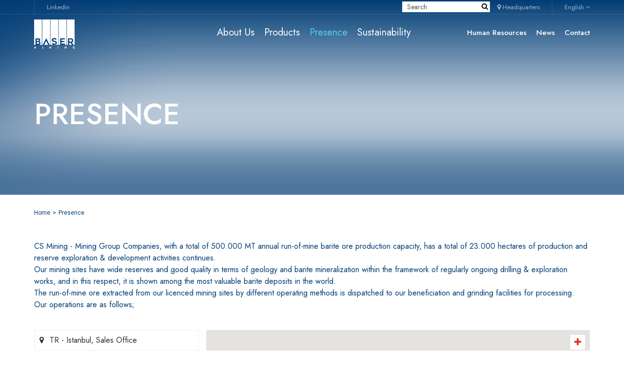

--- FILE ---
content_type: text/html; charset=UTF-8
request_url: https://basermining.com/presence
body_size: 57017
content:

<!DOCTYPE html>

<html lang="en">

    <head>

    	<meta charset="utf-8">

        <meta http-equiv="X-UA-Compatible" content="IE=edge">

        <meta name="author" content="Maya Web">

        <meta content="width=device-width, initial-scale=1.0, maximum-scale=1.0, user-scalable=0" name="viewport" />

	    <link rel="shortcut icon" href="https://basermining.com/favicon.ico" />

        <title>Presence | Başer Mining</title>

        <meta name="title" content="Presence | Başer Mining" />

        <meta name="Description" content="CS Mining - Mining Group Companies, with a total of 500.000 MT annual run-of-mine barite ore production capacity, has a total of 23.000 hectares of production and reserve exploration & development activities continues." />

         <meta name=”robots” content=”noindex”>

        <meta name="google" content="notranslate">

        
            <link rel="canonical" href="https://basermining.com/presence" />

			<link rel="alternate" href="https://basermining.com/tr/lokasyonlar" hreflang="tr" />

			
        <!-- HTML5 shim and Respond.js for IE8 support of HTML5 elements and media queries -->

        <!-- WARNING: Respond.js doesn't work if you view the page via file:// -->

        <!--[if lt IE 9]>

          <script src="https://oss.maxcdn.com/html5shiv/3.7.3/html5shiv.min.js"></script>

          <script src="https://oss.maxcdn.com/respond/1.4.2/respond.min.js"></script>

        <![endif]-->

        

        

        <style>
html{font-family:sans-serif;-webkit-text-size-adjust:100%;-ms-text-size-adjust:100%}body{margin:0}article,aside,details,figcaption,figure,footer,header,hgroup,main,menu,nav,section,summary{display:block}audio,canvas,progress,video{display:inline-block;vertical-align:baseline}audio:not([controls]){display:none;height:0}[hidden],template{display:none}a{background-color:transparent}a:active,a:hover{outline:0}abbr[title]{border-bottom:1px dotted}b,strong{font-weight:700}dfn{font-style:italic}h1{margin:.67em 0;font-size:2em}mark{color:#000;background:#ff0}small{font-size:80%}sub,sup{position:relative;font-size:75%;line-height:0;vertical-align:baseline}sup{top:-.5em}sub{bottom:-.25em}img{border:0}svg:not(:root){overflow:hidden}figure{margin:1em 40px}hr{height:0;-webkit-box-sizing:content-box;-moz-box-sizing:content-box;box-sizing:content-box}pre{overflow:auto}code,kbd,pre,samp{font-family:monospace,monospace;font-size:1em}button,input,optgroup,select,textarea{margin:0;font:inherit;color:inherit}button{overflow:visible}button,select{text-transform:none}button,html input[type=button],input[type=reset],input[type=submit]{-webkit-appearance:button;cursor:pointer}button[disabled],html input[disabled]{cursor:default}button::-moz-focus-inner,input::-moz-focus-inner{padding:0;border:0}input{line-height:normal}input[type=checkbox],input[type=radio]{-webkit-box-sizing:border-box;-moz-box-sizing:border-box;box-sizing:border-box;padding:0}input[type=number]::-webkit-inner-spin-button,input[type=number]::-webkit-outer-spin-button{height:auto}input[type=search]{-webkit-box-sizing:content-box;-moz-box-sizing:content-box;box-sizing:content-box;-webkit-appearance:textfield}input[type=search]::-webkit-search-cancel-button,input[type=search]::-webkit-search-decoration{-webkit-appearance:none}fieldset{padding:.35em .625em .75em;margin:0 2px;border:1px solid silver}legend{padding:0;border:0}textarea{overflow:auto}optgroup{font-weight:700}table{border-spacing:0;border-collapse:collapse}td,th{padding:0}/*! Source: https://github.com/h5bp/html5-boilerplate/blob/master/src/css/main.css */@media print{*,:after,:before{color:#000!important;text-shadow:none!important;background:0 0!important;-webkit-box-shadow:none!important;box-shadow:none!important}a,a:visited{text-decoration:underline}a[href]:after{content:" (" attr(href) ")"}abbr[title]:after{content:" (" attr(title) ")"}a[href^="javascript:"]:after,a[href^="#"]:after{content:""}blockquote,pre{border:1px solid #999;page-break-inside:avoid}thead{display:table-header-group}img,tr{page-break-inside:avoid}img{max-width:100%!important}h2,h3,p{orphans:3;widows:3}h2,h3{page-break-after:avoid}.navbar{display:none}.btn>.caret,.dropup>.btn>.caret{border-top-color:#000!important}.label{border:1px solid #000}.table{border-collapse:collapse!important}.table td,.table th{background-color:#fff!important}.table-bordered td,.table-bordered th{border:1px solid #ddd!important}}@font-face{font-family:'Glyphicons Halflings';src:url(https://basermining.com/fonts/glyphicons-halflings-regular.eot);src:url(https://basermining.com/fonts/glyphicons-halflings-regular.eot?#iefix) format('embedded-opentype'),url(https://basermining.com/fonts/glyphicons-halflings-regular.woff2) format('woff2'),url(https://basermining.com/fonts/glyphicons-halflings-regular.woff) format('woff'),url(https://basermining.com/fonts/glyphicons-halflings-regular.ttf) format('truetype'),url(https://basermining.com/fonts/glyphicons-halflings-regular.svg#glyphicons_halflingsregular) format('svg')}.glyphicon{position:relative;top:1px;display:inline-block;font-family:'Glyphicons Halflings';font-style:normal;font-weight:400;line-height:1;-webkit-font-smoothing:antialiased;-moz-osx-font-smoothing:grayscale}.glyphicon-asterisk:before{content:"\002a"}.glyphicon-plus:before{content:"\002b"}.glyphicon-eur:before,.glyphicon-euro:before{content:"\20ac"}.glyphicon-minus:before{content:"\2212"}.glyphicon-cloud:before{content:"\2601"}.glyphicon-envelope:before{content:"\2709"}.glyphicon-pencil:before{content:"\270f"}.glyphicon-glass:before{content:"\e001"}.glyphicon-music:before{content:"\e002"}.glyphicon-search:before{content:"\e003"}.glyphicon-heart:before{content:"\e005"}.glyphicon-star:before{content:"\e006"}.glyphicon-star-empty:before{content:"\e007"}.glyphicon-user:before{content:"\e008"}.glyphicon-film:before{content:"\e009"}.glyphicon-th-large:before{content:"\e010"}.glyphicon-th:before{content:"\e011"}.glyphicon-th-list:before{content:"\e012"}.glyphicon-ok:before{content:"\e013"}.glyphicon-remove:before{content:"\e014"}.glyphicon-zoom-in:before{content:"\e015"}.glyphicon-zoom-out:before{content:"\e016"}.glyphicon-off:before{content:"\e017"}.glyphicon-signal:before{content:"\e018"}.glyphicon-cog:before{content:"\e019"}.glyphicon-trash:before{content:"\e020"}.glyphicon-home:before{content:"\e021"}.glyphicon-file:before{content:"\e022"}.glyphicon-time:before{content:"\e023"}.glyphicon-road:before{content:"\e024"}.glyphicon-download-alt:before{content:"\e025"}.glyphicon-download:before{content:"\e026"}.glyphicon-upload:before{content:"\e027"}.glyphicon-inbox:before{content:"\e028"}.glyphicon-play-circle:before{content:"\e029"}.glyphicon-repeat:before{content:"\e030"}.glyphicon-refresh:before{content:"\e031"}.glyphicon-list-alt:before{content:"\e032"}.glyphicon-lock:before{content:"\e033"}.glyphicon-flag:before{content:"\e034"}.glyphicon-headphones:before{content:"\e035"}.glyphicon-volume-off:before{content:"\e036"}.glyphicon-volume-down:before{content:"\e037"}.glyphicon-volume-up:before{content:"\e038"}.glyphicon-qrcode:before{content:"\e039"}.glyphicon-barcode:before{content:"\e040"}.glyphicon-tag:before{content:"\e041"}.glyphicon-tags:before{content:"\e042"}.glyphicon-book:before{content:"\e043"}.glyphicon-bookmark:before{content:"\e044"}.glyphicon-print:before{content:"\e045"}.glyphicon-camera:before{content:"\e046"}.glyphicon-font:before{content:"\e047"}.glyphicon-bold:before{content:"\e048"}.glyphicon-italic:before{content:"\e049"}.glyphicon-text-height:before{content:"\e050"}.glyphicon-text-width:before{content:"\e051"}.glyphicon-align-left:before{content:"\e052"}.glyphicon-align-center:before{content:"\e053"}.glyphicon-align-right:before{content:"\e054"}.glyphicon-align-justify:before{content:"\e055"}.glyphicon-list:before{content:"\e056"}.glyphicon-indent-left:before{content:"\e057"}.glyphicon-indent-right:before{content:"\e058"}.glyphicon-facetime-video:before{content:"\e059"}.glyphicon-picture:before{content:"\e060"}.glyphicon-map-marker:before{content:"\e062"}.glyphicon-adjust:before{content:"\e063"}.glyphicon-tint:before{content:"\e064"}.glyphicon-edit:before{content:"\e065"}.glyphicon-share:before{content:"\e066"}.glyphicon-check:before{content:"\e067"}.glyphicon-move:before{content:"\e068"}.glyphicon-step-backward:before{content:"\e069"}.glyphicon-fast-backward:before{content:"\e070"}.glyphicon-backward:before{content:"\e071"}.glyphicon-play:before{content:"\e072"}.glyphicon-pause:before{content:"\e073"}.glyphicon-stop:before{content:"\e074"}.glyphicon-forward:before{content:"\e075"}.glyphicon-fast-forward:before{content:"\e076"}.glyphicon-step-forward:before{content:"\e077"}.glyphicon-eject:before{content:"\e078"}.glyphicon-chevron-left:before{content:"\e079"}.glyphicon-chevron-right:before{content:"\e080"}.glyphicon-plus-sign:before{content:"\e081"}.glyphicon-minus-sign:before{content:"\e082"}.glyphicon-remove-sign:before{content:"\e083"}.glyphicon-ok-sign:before{content:"\e084"}.glyphicon-question-sign:before{content:"\e085"}.glyphicon-info-sign:before{content:"\e086"}.glyphicon-screenshot:before{content:"\e087"}.glyphicon-remove-circle:before{content:"\e088"}.glyphicon-ok-circle:before{content:"\e089"}.glyphicon-ban-circle:before{content:"\e090"}.glyphicon-arrow-left:before{content:"\e091"}.glyphicon-arrow-right:before{content:"\e092"}.glyphicon-arrow-up:before{content:"\e093"}.glyphicon-arrow-down:before{content:"\e094"}.glyphicon-share-alt:before{content:"\e095"}.glyphicon-resize-full:before{content:"\e096"}.glyphicon-resize-small:before{content:"\e097"}.glyphicon-exclamation-sign:before{content:"\e101"}.glyphicon-gift:before{content:"\e102"}.glyphicon-leaf:before{content:"\e103"}.glyphicon-fire:before{content:"\e104"}.glyphicon-eye-open:before{content:"\e105"}.glyphicon-eye-close:before{content:"\e106"}.glyphicon-warning-sign:before{content:"\e107"}.glyphicon-plane:before{content:"\e108"}.glyphicon-calendar:before{content:"\e109"}.glyphicon-random:before{content:"\e110"}.glyphicon-comment:before{content:"\e111"}.glyphicon-magnet:before{content:"\e112"}.glyphicon-chevron-up:before{content:"\e113"}.glyphicon-chevron-down:before{content:"\e114"}.glyphicon-retweet:before{content:"\e115"}.glyphicon-shopping-cart:before{content:"\e116"}.glyphicon-folder-close:before{content:"\e117"}.glyphicon-folder-open:before{content:"\e118"}.glyphicon-resize-vertical:before{content:"\e119"}.glyphicon-resize-horizontal:before{content:"\e120"}.glyphicon-hdd:before{content:"\e121"}.glyphicon-bullhorn:before{content:"\e122"}.glyphicon-bell:before{content:"\e123"}.glyphicon-certificate:before{content:"\e124"}.glyphicon-thumbs-up:before{content:"\e125"}.glyphicon-thumbs-down:before{content:"\e126"}.glyphicon-hand-right:before{content:"\e127"}.glyphicon-hand-left:before{content:"\e128"}.glyphicon-hand-up:before{content:"\e129"}.glyphicon-hand-down:before{content:"\e130"}.glyphicon-circle-arrow-right:before{content:"\e131"}.glyphicon-circle-arrow-left:before{content:"\e132"}.glyphicon-circle-arrow-up:before{content:"\e133"}.glyphicon-circle-arrow-down:before{content:"\e134"}.glyphicon-globe:before{content:"\e135"}.glyphicon-wrench:before{content:"\e136"}.glyphicon-tasks:before{content:"\e137"}.glyphicon-filter:before{content:"\e138"}.glyphicon-briefcase:before{content:"\e139"}.glyphicon-fullscreen:before{content:"\e140"}.glyphicon-dashboard:before{content:"\e141"}.glyphicon-paperclip:before{content:"\e142"}.glyphicon-heart-empty:before{content:"\e143"}.glyphicon-link:before{content:"\e144"}.glyphicon-phone:before{content:"\e145"}.glyphicon-pushpin:before{content:"\e146"}.glyphicon-usd:before{content:"\e148"}.glyphicon-gbp:before{content:"\e149"}.glyphicon-sort:before{content:"\e150"}.glyphicon-sort-by-alphabet:before{content:"\e151"}.glyphicon-sort-by-alphabet-alt:before{content:"\e152"}.glyphicon-sort-by-order:before{content:"\e153"}.glyphicon-sort-by-order-alt:before{content:"\e154"}.glyphicon-sort-by-attributes:before{content:"\e155"}.glyphicon-sort-by-attributes-alt:before{content:"\e156"}.glyphicon-unchecked:before{content:"\e157"}.glyphicon-expand:before{content:"\e158"}.glyphicon-collapse-down:before{content:"\e159"}.glyphicon-collapse-up:before{content:"\e160"}.glyphicon-log-in:before{content:"\e161"}.glyphicon-flash:before{content:"\e162"}.glyphicon-log-out:before{content:"\e163"}.glyphicon-new-window:before{content:"\e164"}.glyphicon-record:before{content:"\e165"}.glyphicon-save:before{content:"\e166"}.glyphicon-open:before{content:"\e167"}.glyphicon-saved:before{content:"\e168"}.glyphicon-import:before{content:"\e169"}.glyphicon-export:before{content:"\e170"}.glyphicon-send:before{content:"\e171"}.glyphicon-floppy-disk:before{content:"\e172"}.glyphicon-floppy-saved:before{content:"\e173"}.glyphicon-floppy-remove:before{content:"\e174"}.glyphicon-floppy-save:before{content:"\e175"}.glyphicon-floppy-open:before{content:"\e176"}.glyphicon-credit-card:before{content:"\e177"}.glyphicon-transfer:before{content:"\e178"}.glyphicon-cutlery:before{content:"\e179"}.glyphicon-header:before{content:"\e180"}.glyphicon-compressed:before{content:"\e181"}.glyphicon-earphone:before{content:"\e182"}.glyphicon-phone-alt:before{content:"\e183"}.glyphicon-tower:before{content:"\e184"}.glyphicon-stats:before{content:"\e185"}.glyphicon-sd-video:before{content:"\e186"}.glyphicon-hd-video:before{content:"\e187"}.glyphicon-subtitles:before{content:"\e188"}.glyphicon-sound-stereo:before{content:"\e189"}.glyphicon-sound-dolby:before{content:"\e190"}.glyphicon-sound-5-1:before{content:"\e191"}.glyphicon-sound-6-1:before{content:"\e192"}.glyphicon-sound-7-1:before{content:"\e193"}.glyphicon-copyright-mark:before{content:"\e194"}.glyphicon-registration-mark:before{content:"\e195"}.glyphicon-cloud-download:before{content:"\e197"}.glyphicon-cloud-upload:before{content:"\e198"}.glyphicon-tree-conifer:before{content:"\e199"}.glyphicon-tree-deciduous:before{content:"\e200"}.glyphicon-cd:before{content:"\e201"}.glyphicon-save-file:before{content:"\e202"}.glyphicon-open-file:before{content:"\e203"}.glyphicon-level-up:before{content:"\e204"}.glyphicon-copy:before{content:"\e205"}.glyphicon-paste:before{content:"\e206"}.glyphicon-alert:before{content:"\e209"}.glyphicon-equalizer:before{content:"\e210"}.glyphicon-king:before{content:"\e211"}.glyphicon-queen:before{content:"\e212"}.glyphicon-pawn:before{content:"\e213"}.glyphicon-bishop:before{content:"\e214"}.glyphicon-knight:before{content:"\e215"}.glyphicon-baby-formula:before{content:"\e216"}.glyphicon-tent:before{content:"\26fa"}.glyphicon-blackboard:before{content:"\e218"}.glyphicon-bed:before{content:"\e219"}.glyphicon-apple:before{content:"\f8ff"}.glyphicon-erase:before{content:"\e221"}.glyphicon-hourglass:before{content:"\231b"}.glyphicon-lamp:before{content:"\e223"}.glyphicon-duplicate:before{content:"\e224"}.glyphicon-piggy-bank:before{content:"\e225"}.glyphicon-scissors:before{content:"\e226"}.glyphicon-bitcoin:before{content:"\e227"}.glyphicon-btc:before{content:"\e227"}.glyphicon-xbt:before{content:"\e227"}.glyphicon-yen:before{content:"\00a5"}.glyphicon-jpy:before{content:"\00a5"}.glyphicon-ruble:before{content:"\20bd"}.glyphicon-rub:before{content:"\20bd"}.glyphicon-scale:before{content:"\e230"}.glyphicon-ice-lolly:before{content:"\e231"}.glyphicon-ice-lolly-tasted:before{content:"\e232"}.glyphicon-education:before{content:"\e233"}.glyphicon-option-horizontal:before{content:"\e234"}.glyphicon-option-vertical:before{content:"\e235"}.glyphicon-menu-hamburger:before{content:"\e236"}.glyphicon-modal-window:before{content:"\e237"}.glyphicon-oil:before{content:"\e238"}.glyphicon-grain:before{content:"\e239"}.glyphicon-sunglasses:before{content:"\e240"}.glyphicon-text-size:before{content:"\e241"}.glyphicon-text-color:before{content:"\e242"}.glyphicon-text-background:before{content:"\e243"}.glyphicon-object-align-top:before{content:"\e244"}.glyphicon-object-align-bottom:before{content:"\e245"}.glyphicon-object-align-horizontal:before{content:"\e246"}.glyphicon-object-align-left:before{content:"\e247"}.glyphicon-object-align-vertical:before{content:"\e248"}.glyphicon-object-align-right:before{content:"\e249"}.glyphicon-triangle-right:before{content:"\e250"}.glyphicon-triangle-left:before{content:"\e251"}.glyphicon-triangle-bottom:before{content:"\e252"}.glyphicon-triangle-top:before{content:"\e253"}.glyphicon-console:before{content:"\e254"}.glyphicon-superscript:before{content:"\e255"}.glyphicon-subscript:before{content:"\e256"}.glyphicon-menu-left:before{content:"\e257"}.glyphicon-menu-right:before{content:"\e258"}.glyphicon-menu-down:before{content:"\e259"}.glyphicon-menu-up:before{content:"\e260"}*{-webkit-box-sizing:border-box;-moz-box-sizing:border-box;box-sizing:border-box}:after,:before{-webkit-box-sizing:border-box;-moz-box-sizing:border-box;box-sizing:border-box}html{font-size:10px;-webkit-tap-highlight-color:rgba(0,0,0,0)}body{font-family:"Helvetica Neue",Helvetica,Arial,sans-serif;font-size:14px;line-height:1.42857143;color:#333;background-color:#fff}button,input,select,textarea{font-family:inherit;font-size:inherit;line-height:inherit}figure{margin:0}img{vertical-align:middle}.carousel-inner>.item>a>img,.carousel-inner>.item>img,.img-responsive,.thumbnail a>img,.thumbnail>img{display:block;max-width:100%;height:auto}.img-rounded{border-radius:6px}.img-thumbnail{display:inline-block;max-width:100%;height:auto;padding:4px;line-height:1.42857143;background-color:#fff;border:1px solid #ddd;border-radius:4px;-webkit-transition:all .2s ease-in-out;-o-transition:all .2s ease-in-out;transition:all .2s ease-in-out}.img-circle{border-radius:50%}hr{margin-top:20px;margin-bottom:20px;border:0;border-top:1px solid #eee}.sr-only{position:absolute;width:1px;height:1px;padding:0;margin:-1px;overflow:hidden;clip:rect(0,0,0,0);border:0}.sr-only-focusable:active,.sr-only-focusable:focus{position:static;width:auto;height:auto;margin:0;overflow:visible;clip:auto}[role=button]{cursor:pointer}.h1,.h2,.h3,.h4,.h5,.h6,h1,h2,h3,h4,h5,h6{font-family:inherit;font-weight:500;line-height:1.1;color:inherit}.h1 .small,.h1 small,.h2 .small,.h2 small,.h3 .small,.h3 small,.h4 .small,.h4 small,.h5 .small,.h5 small,.h6 .small,.h6 small,h1 .small,h1 small,h2 .small,h2 small,h3 .small,h3 small,h4 .small,h4 small,h5 .small,h5 small,h6 .small,h6 small{font-weight:400;line-height:1;color:#777}.h1,.h2,.h3,h1,h2,h3{margin-top:20px;margin-bottom:10px}.h1 .small,.h1 small,.h2 .small,.h2 small,.h3 .small,.h3 small,h1 .small,h1 small,h2 .small,h2 small,h3 .small,h3 small{font-size:65%}.h4,.h5,.h6,h4,h5,h6{margin-top:10px;margin-bottom:10px}.h4 .small,.h4 small,.h5 .small,.h5 small,.h6 .small,.h6 small,h4 .small,h4 small,h5 .small,h5 small,h6 .small,h6 small{font-size:75%}.h1,h1{font-size:36px}.h2,h2{font-size:30px}.h3,h3{font-size:24px}.h4,h4{font-size:18px}.h5,h5{font-size:14px}.h6,h6{font-size:12px}p{margin:0 0 10px}.lead{margin-bottom:20px;font-size:16px;font-weight:300;line-height:1.4}@media (min-width:768px){.lead{font-size:21px}}.small,small{font-size:85%}.mark,mark{padding:.2em;background-color:#fcf8e3}.text-left{text-align:left}.text-right{text-align:right}.text-center{text-align:center}.text-justify{text-align:justify}.text-nowrap{white-space:nowrap}.text-lowercase{text-transform:lowercase}.text-uppercase{text-transform:uppercase}.text-capitalize{text-transform:capitalize}.text-muted{color:#777}.text-primary{color:#337ab7}a.text-primary:focus,a.text-primary:hover{color:#286090}.text-success{color:#3c763d}a.text-success:focus,a.text-success:hover{color:#2b542c}.text-info{color:#31708f}a.text-info:focus,a.text-info:hover{color:#245269}.text-warning{color:#8a6d3b}a.text-warning:focus,a.text-warning:hover{color:#66512c}.text-danger{color:#a94442}a.text-danger:focus,a.text-danger:hover{color:#843534}.bg-primary{color:#fff;background-color:#337ab7}a.bg-primary:focus,a.bg-primary:hover{background-color:#286090}.bg-success{background-color:#dff0d8}a.bg-success:focus,a.bg-success:hover{background-color:#c1e2b3}.bg-info{background-color:#d9edf7}a.bg-info:focus,a.bg-info:hover{background-color:#afd9ee}.bg-warning{background-color:#fcf8e3}a.bg-warning:focus,a.bg-warning:hover{background-color:#f7ecb5}.bg-danger{background-color:#f2dede}a.bg-danger:focus,a.bg-danger:hover{background-color:#e4b9b9}.page-header{padding-bottom:9px;margin:40px 0 20px;border-bottom:1px solid #eee}ol,ul{margin-top:0;margin-bottom:10px}ol ol,ol ul,ul ol,ul ul{margin-bottom:0}.list-unstyled{padding-left:0;list-style:none}.list-inline{padding-left:0;margin-left:-5px;list-style:none}.list-inline>li{display:inline-block;padding-right:5px;padding-left:5px}dl{margin-top:0;margin-bottom:20px}dd,dt{line-height:1.42857143}dt{font-weight:700}dd{margin-left:0}@media (min-width:768px){.dl-horizontal dt{float:left;width:160px;overflow:hidden;clear:left;text-align:right;text-overflow:ellipsis;white-space:nowrap}.dl-horizontal dd{margin-left:180px}}abbr[data-original-title],abbr[title]{cursor:help;border-bottom:1px dotted #777}.initialism{font-size:90%;text-transform:uppercase}blockquote{padding:10px 20px;margin:0 0 20px;font-size:17.5px;border-left:5px solid #eee}blockquote ol:last-child,blockquote p:last-child,blockquote ul:last-child{margin-bottom:0}blockquote .small,blockquote footer,blockquote small{display:block;font-size:80%;line-height:1.42857143;color:#777}blockquote .small:before,blockquote footer:before,blockquote small:before{content:'\2014 \00A0'}.blockquote-reverse,blockquote.pull-right{padding-right:15px;padding-left:0;text-align:right;border-right:5px solid #eee;border-left:0}.blockquote-reverse .small:before,.blockquote-reverse footer:before,.blockquote-reverse small:before,blockquote.pull-right .small:before,blockquote.pull-right footer:before,blockquote.pull-right small:before{content:''}.blockquote-reverse .small:after,.blockquote-reverse footer:after,.blockquote-reverse small:after,blockquote.pull-right .small:after,blockquote.pull-right footer:after,blockquote.pull-right small:after{content:'\00A0 \2014'}address{margin-bottom:20px;font-style:normal;line-height:1.42857143}code,kbd,pre,samp{font-family:Menlo,Monaco,Consolas,"Courier New",monospace}code{padding:2px 4px;font-size:90%;color:#c7254e;background-color:#f9f2f4;border-radius:4px}kbd{padding:2px 4px;font-size:90%;color:#fff;background-color:#333;border-radius:3px;-webkit-box-shadow:inset 0 -1px 0 rgba(0,0,0,.25);box-shadow:inset 0 -1px 0 rgba(0,0,0,.25)}kbd kbd{padding:0;font-size:100%;font-weight:700;-webkit-box-shadow:none;box-shadow:none}pre{display:block;padding:9.5px;margin:0 0 10px;font-size:13px;line-height:1.42857143;color:#333;word-break:break-all;word-wrap:break-word;background-color:#f5f5f5;border:1px solid #ccc;border-radius:4px}pre code{padding:0;font-size:inherit;color:inherit;white-space:pre-wrap;background-color:transparent;border-radius:0}.pre-scrollable{max-height:340px;overflow-y:scroll}.container{padding-right:15px;padding-left:15px;margin-right:auto;margin-left:auto}@media (min-width:768px){.container{width:750px}}@media (min-width:992px){.container{width:970px}}@media (min-width:1200px){.container{width:1170px}}@media (min-width:1390px){.container{width:1366px}}.container-fluid{padding-right:15px;padding-left:15px;margin-right:auto;margin-left:auto}.row{margin-right:-15px;margin-left:-15px}.col-lg-1,.col-lg-10,.col-lg-11,.col-lg-12,.col-lg-2,.col-lg-3,.col-lg-4,.col-lg-5,.col-lg-6,.col-lg-7,.col-lg-8,.col-lg-9,.col-md-1,.col-md-10,.col-md-11,.col-md-12,.col-md-2,.col-md-3,.col-md-4,.col-md-5,.col-md-6,.col-md-7,.col-md-8,.col-md-9,.col-sm-1,.col-sm-10,.col-sm-11,.col-sm-12,.col-sm-2,.col-sm-3,.col-sm-4,.col-sm-5,.col-sm-6,.col-sm-7,.col-sm-8,.col-sm-9,.col-xs-1,.col-xs-10,.col-xs-11,.col-xs-12,.col-xs-2,.col-xs-3,.col-xs-4,.col-xs-5,.col-xs-6,.col-xs-7,.col-xs-8,.col-xs-9{position:relative;min-height:1px;padding-right:15px;padding-left:15px}.col-xs-1,.col-xs-10,.col-xs-11,.col-xs-12,.col-xs-2,.col-xs-3,.col-xs-4,.col-xs-5,.col-xs-6,.col-xs-7,.col-xs-8,.col-xs-9{float:left}.col-xs-12{width:100%}.col-xs-11{width:91.66666667%}.col-xs-10{width:83.33333333%}.col-xs-9{width:75%}.col-xs-8{width:66.66666667%}.col-xs-7{width:58.33333333%}.col-xs-6{width:50%}.col-xs-5{width:41.66666667%}.col-xs-4{width:33.33333333%}.col-xs-3{width:25%}.col-xs-2{width:16.66666667%}.col-xs-1{width:8.33333333%}.col-xs-pull-12{right:100%}.col-xs-pull-11{right:91.66666667%}.col-xs-pull-10{right:83.33333333%}.col-xs-pull-9{right:75%}.col-xs-pull-8{right:66.66666667%}.col-xs-pull-7{right:58.33333333%}.col-xs-pull-6{right:50%}.col-xs-pull-5{right:41.66666667%}.col-xs-pull-4{right:33.33333333%}.col-xs-pull-3{right:25%}.col-xs-pull-2{right:16.66666667%}.col-xs-pull-1{right:8.33333333%}.col-xs-pull-0{right:auto}.col-xs-push-12{left:100%}.col-xs-push-11{left:91.66666667%}.col-xs-push-10{left:83.33333333%}.col-xs-push-9{left:75%}.col-xs-push-8{left:66.66666667%}.col-xs-push-7{left:58.33333333%}.col-xs-push-6{left:50%}.col-xs-push-5{left:41.66666667%}.col-xs-push-4{left:33.33333333%}.col-xs-push-3{left:25%}.col-xs-push-2{left:16.66666667%}.col-xs-push-1{left:8.33333333%}.col-xs-push-0{left:auto}.col-xs-offset-12{margin-left:100%}.col-xs-offset-11{margin-left:91.66666667%}.col-xs-offset-10{margin-left:83.33333333%}.col-xs-offset-9{margin-left:75%}.col-xs-offset-8{margin-left:66.66666667%}.col-xs-offset-7{margin-left:58.33333333%}.col-xs-offset-6{margin-left:50%}.col-xs-offset-5{margin-left:41.66666667%}.col-xs-offset-4{margin-left:33.33333333%}.col-xs-offset-3{margin-left:25%}.col-xs-offset-2{margin-left:16.66666667%}.col-xs-offset-1{margin-left:8.33333333%}.col-xs-offset-0{margin-left:0}@media (min-width:768px){.col-sm-1,.col-sm-10,.col-sm-11,.col-sm-12,.col-sm-2,.col-sm-3,.col-sm-4,.col-sm-5,.col-sm-6,.col-sm-7,.col-sm-8,.col-sm-9{float:left}.col-sm-12{width:100%}.col-sm-11{width:91.66666667%}.col-sm-10{width:83.33333333%}.col-sm-9{width:75%}.col-sm-8{width:66.66666667%}.col-sm-7{width:58.33333333%}.col-sm-6{width:50%}.col-sm-5{width:41.66666667%}.col-sm-4{width:33.33333333%}.col-sm-3{width:25%}.col-sm-2{width:16.66666667%}.col-sm-1{width:8.33333333%}.col-sm-pull-12{right:100%}.col-sm-pull-11{right:91.66666667%}.col-sm-pull-10{right:83.33333333%}.col-sm-pull-9{right:75%}.col-sm-pull-8{right:66.66666667%}.col-sm-pull-7{right:58.33333333%}.col-sm-pull-6{right:50%}.col-sm-pull-5{right:41.66666667%}.col-sm-pull-4{right:33.33333333%}.col-sm-pull-3{right:25%}.col-sm-pull-2{right:16.66666667%}.col-sm-pull-1{right:8.33333333%}.col-sm-pull-0{right:auto}.col-sm-push-12{left:100%}.col-sm-push-11{left:91.66666667%}.col-sm-push-10{left:83.33333333%}.col-sm-push-9{left:75%}.col-sm-push-8{left:66.66666667%}.col-sm-push-7{left:58.33333333%}.col-sm-push-6{left:50%}.col-sm-push-5{left:41.66666667%}.col-sm-push-4{left:33.33333333%}.col-sm-push-3{left:25%}.col-sm-push-2{left:16.66666667%}.col-sm-push-1{left:8.33333333%}.col-sm-push-0{left:auto}.col-sm-offset-12{margin-left:100%}.col-sm-offset-11{margin-left:91.66666667%}.col-sm-offset-10{margin-left:83.33333333%}.col-sm-offset-9{margin-left:75%}.col-sm-offset-8{margin-left:66.66666667%}.col-sm-offset-7{margin-left:58.33333333%}.col-sm-offset-6{margin-left:50%}.col-sm-offset-5{margin-left:41.66666667%}.col-sm-offset-4{margin-left:33.33333333%}.col-sm-offset-3{margin-left:25%}.col-sm-offset-2{margin-left:16.66666667%}.col-sm-offset-1{margin-left:8.33333333%}.col-sm-offset-0{margin-left:0}}@media (min-width:992px){.col-md-1,.col-md-10,.col-md-11,.col-md-12,.col-md-2,.col-md-3,.col-md-4,.col-md-5,.col-md-6,.col-md-7,.col-md-8,.col-md-9{float:left}.col-md-12{width:100%}.col-md-11{width:91.66666667%}.col-md-10{width:83.33333333%}.col-md-9{width:75%}.col-md-8{width:66.66666667%}.col-md-7{width:58.33333333%}.col-md-6{width:50%}.col-md-5{width:41.66666667%}.col-md-4{width:33.33333333%}.col-md-3{width:25%}.col-md-2{width:16.66666667%}.col-md-1{width:8.33333333%}.col-md-pull-12{right:100%}.col-md-pull-11{right:91.66666667%}.col-md-pull-10{right:83.33333333%}.col-md-pull-9{right:75%}.col-md-pull-8{right:66.66666667%}.col-md-pull-7{right:58.33333333%}.col-md-pull-6{right:50%}.col-md-pull-5{right:41.66666667%}.col-md-pull-4{right:33.33333333%}.col-md-pull-3{right:25%}.col-md-pull-2{right:16.66666667%}.col-md-pull-1{right:8.33333333%}.col-md-pull-0{right:auto}.col-md-push-12{left:100%}.col-md-push-11{left:91.66666667%}.col-md-push-10{left:83.33333333%}.col-md-push-9{left:75%}.col-md-push-8{left:66.66666667%}.col-md-push-7{left:58.33333333%}.col-md-push-6{left:50%}.col-md-push-5{left:41.66666667%}.col-md-push-4{left:33.33333333%}.col-md-push-3{left:25%}.col-md-push-2{left:16.66666667%}.col-md-push-1{left:8.33333333%}.col-md-push-0{left:auto}.col-md-offset-12{margin-left:100%}.col-md-offset-11{margin-left:91.66666667%}.col-md-offset-10{margin-left:83.33333333%}.col-md-offset-9{margin-left:75%}.col-md-offset-8{margin-left:66.66666667%}.col-md-offset-7{margin-left:58.33333333%}.col-md-offset-6{margin-left:50%}.col-md-offset-5{margin-left:41.66666667%}.col-md-offset-4{margin-left:33.33333333%}.col-md-offset-3{margin-left:25%}.col-md-offset-2{margin-left:16.66666667%}.col-md-offset-1{margin-left:8.33333333%}.col-md-offset-0{margin-left:0}}@media (min-width:1200px){.col-lg-1,.col-lg-10,.col-lg-11,.col-lg-12,.col-lg-2,.col-lg-3,.col-lg-4,.col-lg-5,.col-lg-6,.col-lg-7,.col-lg-8,.col-lg-9{float:left}.col-lg-12{width:100%}.col-lg-11{width:91.66666667%}.col-lg-10{width:83.33333333%}.col-lg-9{width:75%}.col-lg-8{width:66.66666667%}.col-lg-7{width:58.33333333%}.col-lg-6{width:50%}.col-lg-5{width:41.66666667%}.col-lg-4{width:33.33333333%}.col-lg-3{width:25%}.col-lg-2{width:16.66666667%}.col-lg-1{width:8.33333333%}.col-lg-pull-12{right:100%}.col-lg-pull-11{right:91.66666667%}.col-lg-pull-10{right:83.33333333%}.col-lg-pull-9{right:75%}.col-lg-pull-8{right:66.66666667%}.col-lg-pull-7{right:58.33333333%}.col-lg-pull-6{right:50%}.col-lg-pull-5{right:41.66666667%}.col-lg-pull-4{right:33.33333333%}.col-lg-pull-3{right:25%}.col-lg-pull-2{right:16.66666667%}.col-lg-pull-1{right:8.33333333%}.col-lg-pull-0{right:auto}.col-lg-push-12{left:100%}.col-lg-push-11{left:91.66666667%}.col-lg-push-10{left:83.33333333%}.col-lg-push-9{left:75%}.col-lg-push-8{left:66.66666667%}.col-lg-push-7{left:58.33333333%}.col-lg-push-6{left:50%}.col-lg-push-5{left:41.66666667%}.col-lg-push-4{left:33.33333333%}.col-lg-push-3{left:25%}.col-lg-push-2{left:16.66666667%}.col-lg-push-1{left:8.33333333%}.col-lg-push-0{left:auto}.col-lg-offset-12{margin-left:100%}.col-lg-offset-11{margin-left:91.66666667%}.col-lg-offset-10{margin-left:83.33333333%}.col-lg-offset-9{margin-left:75%}.col-lg-offset-8{margin-left:66.66666667%}.col-lg-offset-7{margin-left:58.33333333%}.col-lg-offset-6{margin-left:50%}.col-lg-offset-5{margin-left:41.66666667%}.col-lg-offset-4{margin-left:33.33333333%}.col-lg-offset-3{margin-left:25%}.col-lg-offset-2{margin-left:16.66666667%}.col-lg-offset-1{margin-left:8.33333333%}.col-lg-offset-0{margin-left:0}}table{background-color:transparent}caption{padding-top:8px;padding-bottom:8px;color:#777;text-align:left}th{text-align:left}.table{width:100%;max-width:100%;margin-bottom:20px}.table>tbody>tr>td,.table>tbody>tr>th,.table>tfoot>tr>td,.table>tfoot>tr>th,.table>thead>tr>td,.table>thead>tr>th{padding:8px;line-height:1.42857143;vertical-align:top;border-top:1px solid #ddd}.table>thead>tr>th{vertical-align:bottom;border-bottom:2px solid #ddd}.table>caption+thead>tr:first-child>td,.table>caption+thead>tr:first-child>th,.table>colgroup+thead>tr:first-child>td,.table>colgroup+thead>tr:first-child>th,.table>thead:first-child>tr:first-child>td,.table>thead:first-child>tr:first-child>th{border-top:0}.table>tbody+tbody{border-top:2px solid #ddd}.table .table{background-color:#fff}.table-condensed>tbody>tr>td,.table-condensed>tbody>tr>th,.table-condensed>tfoot>tr>td,.table-condensed>tfoot>tr>th,.table-condensed>thead>tr>td,.table-condensed>thead>tr>th{padding:5px}.table-bordered{border:1px solid #ddd}.table-bordered>tbody>tr>td,.table-bordered>tbody>tr>th,.table-bordered>tfoot>tr>td,.table-bordered>tfoot>tr>th,.table-bordered>thead>tr>td,.table-bordered>thead>tr>th{border:1px solid #ddd}.table-bordered>thead>tr>td,.table-bordered>thead>tr>th{border-bottom-width:2px}.table-striped>tbody>tr:nth-of-type(odd){background-color:#f9f9f9}.table-hover>tbody>tr:hover{background-color:#f5f5f5}table col[class*=col-]{position:static;display:table-column;float:none}table td[class*=col-],table th[class*=col-]{position:static;display:table-cell;float:none}.table>tbody>tr.active>td,.table>tbody>tr.active>th,.table>tbody>tr>td.active,.table>tbody>tr>th.active,.table>tfoot>tr.active>td,.table>tfoot>tr.active>th,.table>tfoot>tr>td.active,.table>tfoot>tr>th.active,.table>thead>tr.active>td,.table>thead>tr.active>th,.table>thead>tr>td.active,.table>thead>tr>th.active{background-color:#f5f5f5}.table-hover>tbody>tr.active:hover>td,.table-hover>tbody>tr.active:hover>th,.table-hover>tbody>tr:hover>.active,.table-hover>tbody>tr>td.active:hover,.table-hover>tbody>tr>th.active:hover{background-color:#e8e8e8}.table>tbody>tr.success>td,.table>tbody>tr.success>th,.table>tbody>tr>td.success,.table>tbody>tr>th.success,.table>tfoot>tr.success>td,.table>tfoot>tr.success>th,.table>tfoot>tr>td.success,.table>tfoot>tr>th.success,.table>thead>tr.success>td,.table>thead>tr.success>th,.table>thead>tr>td.success,.table>thead>tr>th.success{background-color:#dff0d8}.table-hover>tbody>tr.success:hover>td,.table-hover>tbody>tr.success:hover>th,.table-hover>tbody>tr:hover>.success,.table-hover>tbody>tr>td.success:hover,.table-hover>tbody>tr>th.success:hover{background-color:#d0e9c6}.table>tbody>tr.info>td,.table>tbody>tr.info>th,.table>tbody>tr>td.info,.table>tbody>tr>th.info,.table>tfoot>tr.info>td,.table>tfoot>tr.info>th,.table>tfoot>tr>td.info,.table>tfoot>tr>th.info,.table>thead>tr.info>td,.table>thead>tr.info>th,.table>thead>tr>td.info,.table>thead>tr>th.info{background-color:#d9edf7}.table-hover>tbody>tr.info:hover>td,.table-hover>tbody>tr.info:hover>th,.table-hover>tbody>tr:hover>.info,.table-hover>tbody>tr>td.info:hover,.table-hover>tbody>tr>th.info:hover{background-color:#c4e3f3}.table>tbody>tr.warning>td,.table>tbody>tr.warning>th,.table>tbody>tr>td.warning,.table>tbody>tr>th.warning,.table>tfoot>tr.warning>td,.table>tfoot>tr.warning>th,.table>tfoot>tr>td.warning,.table>tfoot>tr>th.warning,.table>thead>tr.warning>td,.table>thead>tr.warning>th,.table>thead>tr>td.warning,.table>thead>tr>th.warning{background-color:#fcf8e3}.table-hover>tbody>tr.warning:hover>td,.table-hover>tbody>tr.warning:hover>th,.table-hover>tbody>tr:hover>.warning,.table-hover>tbody>tr>td.warning:hover,.table-hover>tbody>tr>th.warning:hover{background-color:#faf2cc}.table>tbody>tr.danger>td,.table>tbody>tr.danger>th,.table>tbody>tr>td.danger,.table>tbody>tr>th.danger,.table>tfoot>tr.danger>td,.table>tfoot>tr.danger>th,.table>tfoot>tr>td.danger,.table>tfoot>tr>th.danger,.table>thead>tr.danger>td,.table>thead>tr.danger>th,.table>thead>tr>td.danger,.table>thead>tr>th.danger{background-color:#f2dede}.table-hover>tbody>tr.danger:hover>td,.table-hover>tbody>tr.danger:hover>th,.table-hover>tbody>tr:hover>.danger,.table-hover>tbody>tr>td.danger:hover,.table-hover>tbody>tr>th.danger:hover{background-color:#ebcccc}.table-responsive{min-height:.01%;overflow-x:auto}@media screen and (max-width:767px){.table-responsive{width:100%;margin-bottom:15px;overflow-y:hidden;-ms-overflow-style:-ms-autohiding-scrollbar;border:1px solid #ddd}.table-responsive>.table{margin-bottom:0}.table-responsive>.table>tbody>tr>td,.table-responsive>.table>tbody>tr>th,.table-responsive>.table>tfoot>tr>td,.table-responsive>.table>tfoot>tr>th,.table-responsive>.table>thead>tr>td,.table-responsive>.table>thead>tr>th{white-space:nowrap}.table-responsive>.table-bordered{border:0}.table-responsive>.table-bordered>tbody>tr>td:first-child,.table-responsive>.table-bordered>tbody>tr>th:first-child,.table-responsive>.table-bordered>tfoot>tr>td:first-child,.table-responsive>.table-bordered>tfoot>tr>th:first-child,.table-responsive>.table-bordered>thead>tr>td:first-child,.table-responsive>.table-bordered>thead>tr>th:first-child{border-left:0}.table-responsive>.table-bordered>tbody>tr>td:last-child,.table-responsive>.table-bordered>tbody>tr>th:last-child,.table-responsive>.table-bordered>tfoot>tr>td:last-child,.table-responsive>.table-bordered>tfoot>tr>th:last-child,.table-responsive>.table-bordered>thead>tr>td:last-child,.table-responsive>.table-bordered>thead>tr>th:last-child{border-right:0}.table-responsive>.table-bordered>tbody>tr:last-child>td,.table-responsive>.table-bordered>tbody>tr:last-child>th,.table-responsive>.table-bordered>tfoot>tr:last-child>td,.table-responsive>.table-bordered>tfoot>tr:last-child>th{border-bottom:0}}fieldset{min-width:0;padding:0;margin:0;border:0}legend{display:block;width:100%;padding:0;margin-bottom:20px;font-size:21px;line-height:inherit;color:#333;border:0;border-bottom:1px solid #e5e5e5}label{display:inline-block;max-width:100%;margin-bottom:5px;font-weight:700}input[type=search]{-webkit-box-sizing:border-box;-moz-box-sizing:border-box;box-sizing:border-box}input[type=checkbox],input[type=radio]{margin:4px 0 0;margin-top:1px\9;line-height:normal}input[type=file]{display:block}input[type=range]{display:block;width:100%}select[multiple],select[size]{height:auto}input[type=file]:focus,input[type=checkbox]:focus,input[type=radio]:focus{outline:thin dotted;outline:5px auto -webkit-focus-ring-color;outline-offset:-2px}output{display:block;padding-top:7px;font-size:14px;line-height:1.42857143;color:#555}.form-control{display:block;width:100%;height:34px;padding:6px 12px;font-size:14px;line-height:1.42857143;color:#555;background-color:#fff;background-image:none;border:1px solid #ccc;border-radius:4px;-webkit-box-shadow:inset 0 1px 1px rgba(0,0,0,.075);box-shadow:inset 0 1px 1px rgba(0,0,0,.075);-webkit-transition:border-color ease-in-out .15s,-webkit-box-shadow ease-in-out .15s;-o-transition:border-color ease-in-out .15s,box-shadow ease-in-out .15s;transition:border-color ease-in-out .15s,box-shadow ease-in-out .15s}.form-control:focus{border-color:#66afe9;outline:0;-webkit-box-shadow:inset 0 1px 1px rgba(0,0,0,.075),0 0 8px rgba(102,175,233,.6);box-shadow:inset 0 1px 1px rgba(0,0,0,.075),0 0 8px rgba(102,175,233,.6)}.form-control::-moz-placeholder{color:#003C74;opacity:1}.form-control:-ms-input-placeholder{color:#003C74}.form-control::-webkit-input-placeholder{color:#003C74}.form-control::-ms-expand{background-color:transparent;border:0}.form-control[disabled],.form-control[readonly],fieldset[disabled] .form-control{background-color:#eee;opacity:1}.form-control[disabled],fieldset[disabled] .form-control{cursor:not-allowed}textarea.form-control{height:auto}input[type=search]{-webkit-appearance:none}@media screen and (-webkit-min-device-pixel-ratio:0){input[type=date].form-control,input[type=time].form-control,input[type=datetime-local].form-control,input[type=month].form-control{line-height:34px}.input-group-sm input[type=date],.input-group-sm input[type=time],.input-group-sm input[type=datetime-local],.input-group-sm input[type=month],input[type=date].input-sm,input[type=time].input-sm,input[type=datetime-local].input-sm,input[type=month].input-sm{line-height:30px}.input-group-lg input[type=date],.input-group-lg input[type=time],.input-group-lg input[type=datetime-local],.input-group-lg input[type=month],input[type=date].input-lg,input[type=time].input-lg,input[type=datetime-local].input-lg,input[type=month].input-lg{line-height:46px}}.form-group{margin-bottom:15px}.checkbox,.radio{position:relative;display:block;margin-top:10px;margin-bottom:10px}.checkbox label,.radio label{min-height:20px;padding-left:20px;margin-bottom:0;font-weight:400;cursor:pointer}.checkbox input[type=checkbox],.checkbox-inline input[type=checkbox],.radio input[type=radio],.radio-inline input[type=radio]{position:absolute;margin-top:4px\9;margin-left:-20px}.checkbox+.checkbox,.radio+.radio{margin-top:-5px}.checkbox-inline,.radio-inline{position:relative;display:inline-block;padding-left:20px;margin-bottom:0;font-weight:400;vertical-align:middle;cursor:pointer}.checkbox-inline+.checkbox-inline,.radio-inline+.radio-inline{margin-top:0;margin-left:10px}fieldset[disabled] input[type=checkbox],fieldset[disabled] input[type=radio],input[type=checkbox].disabled,input[type=checkbox][disabled],input[type=radio].disabled,input[type=radio][disabled]{cursor:not-allowed}.checkbox-inline.disabled,.radio-inline.disabled,fieldset[disabled] .checkbox-inline,fieldset[disabled] .radio-inline{cursor:not-allowed}.checkbox.disabled label,.radio.disabled label,fieldset[disabled] .checkbox label,fieldset[disabled] .radio label{cursor:not-allowed}.form-control-static{min-height:34px;padding-top:7px;padding-bottom:7px;margin-bottom:0}.form-control-static.input-lg,.form-control-static.input-sm{padding-right:0;padding-left:0}.input-sm{height:30px;padding:5px 10px;font-size:12px;line-height:1.5;border-radius:3px}select.input-sm{height:30px;line-height:30px}select[multiple].input-sm,textarea.input-sm{height:auto}.form-group-sm .form-control{height:30px;padding:5px 10px;font-size:12px;line-height:1.5;border-radius:3px}.form-group-sm select.form-control{height:30px;line-height:30px}.form-group-sm select[multiple].form-control,.form-group-sm textarea.form-control{height:auto}.form-group-sm .form-control-static{height:30px;min-height:32px;padding:6px 10px;font-size:12px;line-height:1.5}.input-lg{height:46px;padding:10px 16px;font-size:18px;line-height:1.3333333;border-radius:6px}select.input-lg{height:46px;line-height:46px}select[multiple].input-lg,textarea.input-lg{height:auto}.form-group-lg .form-control{height:46px;padding:10px 16px;font-size:18px;line-height:1.3333333;border-radius:6px}.form-group-lg select.form-control{height:46px;line-height:46px}.form-group-lg select[multiple].form-control,.form-group-lg textarea.form-control{height:auto}.form-group-lg .form-control-static{height:46px;min-height:38px;padding:11px 16px;font-size:18px;line-height:1.3333333}.has-feedback{position:relative}.has-feedback .form-control{padding-right:42.5px}.form-control-feedback{position:absolute;top:0;right:0;z-index:2;display:block;width:34px;height:34px;line-height:34px;text-align:center;pointer-events:none}.form-group-lg .form-control+.form-control-feedback,.input-group-lg+.form-control-feedback,.input-lg+.form-control-feedback{width:46px;height:46px;line-height:46px}.form-group-sm .form-control+.form-control-feedback,.input-group-sm+.form-control-feedback,.input-sm+.form-control-feedback{width:30px;height:30px;line-height:30px}.has-success .checkbox,.has-success .checkbox-inline,.has-success .control-label,.has-success .help-block,.has-success .radio,.has-success .radio-inline,.has-success.checkbox label,.has-success.checkbox-inline label,.has-success.radio label,.has-success.radio-inline label{color:#3c763d}.has-success .form-control{border-color:#3c763d;-webkit-box-shadow:inset 0 1px 1px rgba(0,0,0,.075);box-shadow:inset 0 1px 1px rgba(0,0,0,.075)}.has-success .form-control:focus{border-color:#2b542c;-webkit-box-shadow:inset 0 1px 1px rgba(0,0,0,.075),0 0 6px #67b168;box-shadow:inset 0 1px 1px rgba(0,0,0,.075),0 0 6px #67b168}.has-success .input-group-addon{color:#3c763d;background-color:#dff0d8;border-color:#3c763d}.has-success .form-control-feedback{color:#3c763d}.has-warning .checkbox,.has-warning .checkbox-inline,.has-warning .control-label,.has-warning .help-block,.has-warning .radio,.has-warning .radio-inline,.has-warning.checkbox label,.has-warning.checkbox-inline label,.has-warning.radio label,.has-warning.radio-inline label{color:#8a6d3b}.has-warning .form-control{border-color:#8a6d3b;-webkit-box-shadow:inset 0 1px 1px rgba(0,0,0,.075);box-shadow:inset 0 1px 1px rgba(0,0,0,.075)}.has-warning .form-control:focus{border-color:#66512c;-webkit-box-shadow:inset 0 1px 1px rgba(0,0,0,.075),0 0 6px #c0a16b;box-shadow:inset 0 1px 1px rgba(0,0,0,.075),0 0 6px #c0a16b}.has-warning .input-group-addon{color:#8a6d3b;background-color:#fcf8e3;border-color:#8a6d3b}.has-warning .form-control-feedback{color:#8a6d3b}.has-error .checkbox,.has-error .checkbox-inline,.has-error .control-label,.has-error .help-block,.has-error .radio,.has-error .radio-inline,.has-error.checkbox label,.has-error.checkbox-inline label,.has-error.radio label,.has-error.radio-inline label{color:#a94442}.has-error .form-control{border-color:#a94442;-webkit-box-shadow:inset 0 1px 1px rgba(0,0,0,.075);box-shadow:inset 0 1px 1px rgba(0,0,0,.075)}.has-error .form-control:focus{border-color:#843534;-webkit-box-shadow:inset 0 1px 1px rgba(0,0,0,.075),0 0 6px #ce8483;box-shadow:inset 0 1px 1px rgba(0,0,0,.075),0 0 6px #ce8483}.has-error .input-group-addon{color:#a94442;background-color:#f2dede;border-color:#a94442}.has-error .form-control-feedback{color:#a94442}.has-feedback label~.form-control-feedback{top:25px}.has-feedback label.sr-only~.form-control-feedback{top:0}.help-block{display:block;margin-top:5px;margin-bottom:10px;color:#737373}@media (min-width:768px){.form-inline .form-group{display:inline-block;margin-bottom:0;vertical-align:middle}.form-inline .form-control{display:inline-block;width:auto;vertical-align:middle}.form-inline .form-control-static{display:inline-block}.form-inline .input-group{display:inline-table;vertical-align:middle}.form-inline .input-group .form-control,.form-inline .input-group .input-group-addon,.form-inline .input-group .input-group-btn{width:auto}.form-inline .input-group>.form-control{width:100%}.form-inline .control-label{margin-bottom:0;vertical-align:middle}.form-inline .checkbox,.form-inline .radio{display:inline-block;margin-top:0;margin-bottom:0;vertical-align:middle}.form-inline .checkbox label,.form-inline .radio label{padding-left:0}.form-inline .checkbox input[type=checkbox],.form-inline .radio input[type=radio]{position:relative;margin-left:0}.form-inline .has-feedback .form-control-feedback{top:0}}.form-horizontal .checkbox,.form-horizontal .checkbox-inline,.form-horizontal .radio,.form-horizontal .radio-inline{padding-top:7px;margin-top:0;margin-bottom:0}.form-horizontal .checkbox,.form-horizontal .radio{min-height:27px}.form-horizontal .form-group{margin-right:-15px;margin-left:-15px}@media (min-width:768px){.form-horizontal .control-label{padding-top:7px;margin-bottom:0;text-align:right}}.form-horizontal .has-feedback .form-control-feedback{right:15px}@media (min-width:768px){.form-horizontal .form-group-lg .control-label{padding-top:11px;font-size:18px}}@media (min-width:768px){.form-horizontal .form-group-sm .control-label{padding-top:6px;font-size:12px}}.btn{display:inline-block;padding:6px 12px;margin-bottom:0;font-size:14px;font-weight:400;line-height:1.42857143;text-align:center;white-space:nowrap;vertical-align:middle;-ms-touch-action:manipulation;touch-action:manipulation;cursor:pointer;-webkit-user-select:none;-moz-user-select:none;-ms-user-select:none;user-select:none;background-image:none;border:1px solid transparent;border-radius:4px}.btn.active.focus,.btn.active:focus,.btn.focus,.btn:active.focus,.btn:active:focus,.btn:focus{outline:thin dotted;outline:5px auto -webkit-focus-ring-color;outline-offset:-2px}.btn.focus,.btn:focus,.btn:hover{color:#333;text-decoration:none}.btn.active,.btn:active{background-image:none;outline:0;-webkit-box-shadow:inset 0 3px 5px rgba(0,0,0,.125);box-shadow:inset 0 3px 5px rgba(0,0,0,.125)}.btn.disabled,.btn[disabled],fieldset[disabled] .btn{cursor:not-allowed;filter:alpha(opacity=65);-webkit-box-shadow:none;box-shadow:none;opacity:.65}a.btn.disabled,fieldset[disabled] a.btn{pointer-events:none}.btn-default{color:#333;background-color:#fff;border-color:#ccc}.btn-default.focus,.btn-default:focus{color:#333;background-color:#e6e6e6;border-color:#8c8c8c}.btn-default:hover{color:#333;background-color:#e6e6e6;border-color:#adadad}.btn-default.active,.btn-default:active,.open>.dropdown-toggle.btn-default{color:#333;background-color:#e6e6e6;border-color:#adadad}.btn-default.active.focus,.btn-default.active:focus,.btn-default.active:hover,.btn-default:active.focus,.btn-default:active:focus,.btn-default:active:hover,.open>.dropdown-toggle.btn-default.focus,.open>.dropdown-toggle.btn-default:focus,.open>.dropdown-toggle.btn-default:hover{color:#333;background-color:#d4d4d4;border-color:#8c8c8c}.btn-default.active,.btn-default:active,.open>.dropdown-toggle.btn-default{background-image:none}.btn-default.disabled.focus,.btn-default.disabled:focus,.btn-default.disabled:hover,.btn-default[disabled].focus,.btn-default[disabled]:focus,.btn-default[disabled]:hover,fieldset[disabled] .btn-default.focus,fieldset[disabled] .btn-default:focus,fieldset[disabled] .btn-default:hover{background-color:#fff;border-color:#ccc}.btn-default .badge{color:#fff;background-color:#333}.btn-primary{color:#fff;background-color:#337ab7;border-color:#2e6da4}.btn-primary.focus,.btn-primary:focus{color:#fff;background-color:#286090;border-color:#122b40}.btn-primary:hover{color:#fff;background-color:#286090;border-color:#204d74}.btn-primary.active,.btn-primary:active,.open>.dropdown-toggle.btn-primary{color:#fff;background-color:#286090;border-color:#204d74}.btn-primary.active.focus,.btn-primary.active:focus,.btn-primary.active:hover,.btn-primary:active.focus,.btn-primary:active:focus,.btn-primary:active:hover,.open>.dropdown-toggle.btn-primary.focus,.open>.dropdown-toggle.btn-primary:focus,.open>.dropdown-toggle.btn-primary:hover{color:#fff;background-color:#204d74;border-color:#122b40}.btn-primary.active,.btn-primary:active,.open>.dropdown-toggle.btn-primary{background-image:none}.btn-primary.disabled.focus,.btn-primary.disabled:focus,.btn-primary.disabled:hover,.btn-primary[disabled].focus,.btn-primary[disabled]:focus,.btn-primary[disabled]:hover,fieldset[disabled] .btn-primary.focus,fieldset[disabled] .btn-primary:focus,fieldset[disabled] .btn-primary:hover{background-color:#337ab7;border-color:#2e6da4}.btn-primary .badge{color:#337ab7;background-color:#fff}.btn-success{color:#fff;background-color:#5cb85c;border-color:#4cae4c}.btn-success.focus,.btn-success:focus{color:#fff;background-color:#449d44;border-color:#255625}.btn-success:hover{color:#fff;background-color:#449d44;border-color:#398439}.btn-success.active,.btn-success:active,.open>.dropdown-toggle.btn-success{color:#fff;background-color:#449d44;border-color:#398439}.btn-success.active.focus,.btn-success.active:focus,.btn-success.active:hover,.btn-success:active.focus,.btn-success:active:focus,.btn-success:active:hover,.open>.dropdown-toggle.btn-success.focus,.open>.dropdown-toggle.btn-success:focus,.open>.dropdown-toggle.btn-success:hover{color:#fff;background-color:#398439;border-color:#255625}.btn-success.active,.btn-success:active,.open>.dropdown-toggle.btn-success{background-image:none}.btn-success.disabled.focus,.btn-success.disabled:focus,.btn-success.disabled:hover,.btn-success[disabled].focus,.btn-success[disabled]:focus,.btn-success[disabled]:hover,fieldset[disabled] .btn-success.focus,fieldset[disabled] .btn-success:focus,fieldset[disabled] .btn-success:hover{background-color:#5cb85c;border-color:#4cae4c}.btn-success .badge{color:#5cb85c;background-color:#fff}.btn-info{color:#fff;background-color:#5bc0de;border-color:#46b8da}.btn-info.focus,.btn-info:focus{color:#fff;background-color:#31b0d5;border-color:#1b6d85}.btn-info:hover{color:#fff;background-color:#31b0d5;border-color:#269abc}.btn-info.active,.btn-info:active,.open>.dropdown-toggle.btn-info{color:#fff;background-color:#31b0d5;border-color:#269abc}.btn-info.active.focus,.btn-info.active:focus,.btn-info.active:hover,.btn-info:active.focus,.btn-info:active:focus,.btn-info:active:hover,.open>.dropdown-toggle.btn-info.focus,.open>.dropdown-toggle.btn-info:focus,.open>.dropdown-toggle.btn-info:hover{color:#fff;background-color:#269abc;border-color:#1b6d85}.btn-info.active,.btn-info:active,.open>.dropdown-toggle.btn-info{background-image:none}.btn-info.disabled.focus,.btn-info.disabled:focus,.btn-info.disabled:hover,.btn-info[disabled].focus,.btn-info[disabled]:focus,.btn-info[disabled]:hover,fieldset[disabled] .btn-info.focus,fieldset[disabled] .btn-info:focus,fieldset[disabled] .btn-info:hover{background-color:#5bc0de;border-color:#46b8da}.btn-info .badge{color:#5bc0de;background-color:#fff}.btn-warning{color:#fff;background-color:#f0ad4e;border-color:#eea236}.btn-warning.focus,.btn-warning:focus{color:#fff;background-color:#ec971f;border-color:#985f0d}.btn-warning:hover{color:#fff;background-color:#ec971f;border-color:#d58512}.btn-warning.active,.btn-warning:active,.open>.dropdown-toggle.btn-warning{color:#fff;background-color:#ec971f;border-color:#d58512}.btn-warning.active.focus,.btn-warning.active:focus,.btn-warning.active:hover,.btn-warning:active.focus,.btn-warning:active:focus,.btn-warning:active:hover,.open>.dropdown-toggle.btn-warning.focus,.open>.dropdown-toggle.btn-warning:focus,.open>.dropdown-toggle.btn-warning:hover{color:#fff;background-color:#d58512;border-color:#985f0d}.btn-warning.active,.btn-warning:active,.open>.dropdown-toggle.btn-warning{background-image:none}.btn-warning.disabled.focus,.btn-warning.disabled:focus,.btn-warning.disabled:hover,.btn-warning[disabled].focus,.btn-warning[disabled]:focus,.btn-warning[disabled]:hover,fieldset[disabled] .btn-warning.focus,fieldset[disabled] .btn-warning:focus,fieldset[disabled] .btn-warning:hover{background-color:#f0ad4e;border-color:#eea236}.btn-warning .badge{color:#f0ad4e;background-color:#fff}.btn-danger{color:#fff;background-color:#d9534f;border-color:#d43f3a}.btn-danger.focus,.btn-danger:focus{color:#fff;background-color:#c9302c;border-color:#761c19}.btn-danger:hover{color:#fff;background-color:#c9302c;border-color:#ac2925}.btn-danger.active,.btn-danger:active,.open>.dropdown-toggle.btn-danger{color:#fff;background-color:#c9302c;border-color:#ac2925}.btn-danger.active.focus,.btn-danger.active:focus,.btn-danger.active:hover,.btn-danger:active.focus,.btn-danger:active:focus,.btn-danger:active:hover,.open>.dropdown-toggle.btn-danger.focus,.open>.dropdown-toggle.btn-danger:focus,.open>.dropdown-toggle.btn-danger:hover{color:#fff;background-color:#ac2925;border-color:#761c19}.btn-danger.active,.btn-danger:active,.open>.dropdown-toggle.btn-danger{background-image:none}.btn-danger.disabled.focus,.btn-danger.disabled:focus,.btn-danger.disabled:hover,.btn-danger[disabled].focus,.btn-danger[disabled]:focus,.btn-danger[disabled]:hover,fieldset[disabled] .btn-danger.focus,fieldset[disabled] .btn-danger:focus,fieldset[disabled] .btn-danger:hover{background-color:#d9534f;border-color:#d43f3a}.btn-danger .badge{color:#d9534f;background-color:#fff}.btn-link{font-weight:400;color:#337ab7;border-radius:0}.btn-link,.btn-link.active,.btn-link:active,.btn-link[disabled],fieldset[disabled] .btn-link{background-color:transparent;-webkit-box-shadow:none;box-shadow:none}.btn-link,.btn-link:active,.btn-link:focus,.btn-link:hover{border-color:transparent}.btn-link:focus,.btn-link:hover{color:#23527c;text-decoration:underline;background-color:transparent}.btn-link[disabled]:focus,.btn-link[disabled]:hover,fieldset[disabled] .btn-link:focus,fieldset[disabled] .btn-link:hover{color:#777;text-decoration:none}.btn-group-lg>.btn,.btn-lg{padding:10px 16px;font-size:18px;line-height:1.3333333;border-radius:6px}.btn-group-sm>.btn,.btn-sm{padding:5px 10px;font-size:12px;line-height:1.5;border-radius:3px}.btn-group-xs>.btn,.btn-xs{padding:1px 5px;font-size:12px;line-height:1.5;border-radius:3px}.btn-block{display:block;width:100%}.btn-block+.btn-block{margin-top:5px}input[type=button].btn-block,input[type=reset].btn-block,input[type=submit].btn-block{width:100%}.fade{opacity:0;-webkit-transition:opacity .15s linear;-o-transition:opacity .15s linear;transition:opacity .15s linear}.fade.in{opacity:1}.collapse{display:none}.collapse.in{display:block}tr.collapse.in{display:table-row}tbody.collapse.in{display:table-row-group}.collapsing{position:relative;height:0;overflow:hidden;-webkit-transition-timing-function:ease;-o-transition-timing-function:ease;transition-timing-function:ease;-webkit-transition-duration:.35s;-o-transition-duration:.35s;transition-duration:.35s;-webkit-transition-property:height,visibility;-o-transition-property:height,visibility;transition-property:height,visibility}.caret{display:inline-block;width:0;height:0;margin-left:2px;vertical-align:middle;border-top:4px dashed;border-top:4px solid\9;border-right:4px solid transparent;border-left:4px solid transparent}.dropdown,.dropup{position:relative}.dropdown-toggle:focus{outline:0}.dropdown-menu{position:absolute;top:100%;left:0;z-index:1000;display:none;float:left;min-width:160px;padding:5px 0;margin:2px 0 0;font-size:14px;text-align:left;list-style:none;background-color:#fff;-webkit-background-clip:padding-box;background-clip:padding-box;border:1px solid #ccc;border:1px solid rgba(0,0,0,.15);border-radius:4px;-webkit-box-shadow:0 6px 12px rgba(0,0,0,.175);box-shadow:0 6px 12px rgba(0,0,0,.175)}.dropdown-menu.pull-right{right:0;left:auto}.dropdown-menu .divider{height:1px;margin:9px 0;overflow:hidden;background-color:#e5e5e5}.dropdown-menu>li>a{display:block;padding:3px 20px;clear:both;font-weight:400;line-height:1.42857143;color:#333;white-space:nowrap}.dropdown-menu>li>a:focus,.dropdown-menu>li>a:hover{color:#262626;text-decoration:none;background-color:#f5f5f5}.dropdown-menu>.active>a,.dropdown-menu>.active>a:focus,.dropdown-menu>.active>a:hover{color:#fff;text-decoration:none;background-color:#337ab7;outline:0}.dropdown-menu>.disabled>a,.dropdown-menu>.disabled>a:focus,.dropdown-menu>.disabled>a:hover{color:#777}.dropdown-menu>.disabled>a:focus,.dropdown-menu>.disabled>a:hover{text-decoration:none;cursor:not-allowed;background-color:transparent;background-image:none;filter:progid:DXImageTransform.Microsoft.gradient(enabled=false)}.open>.dropdown-menu{display:block}.open>a{outline:0}.dropdown-menu-right{right:0;left:auto}.dropdown-menu-left{right:auto;left:0}.dropdown-header{display:block;padding:3px 20px;font-size:12px;line-height:1.42857143;color:#777;white-space:nowrap}.dropdown-backdrop{position:fixed;top:0;right:0;bottom:0;left:0;z-index:990}.pull-right>.dropdown-menu{right:0;left:auto}.dropup .caret,.navbar-fixed-bottom .dropdown .caret{content:"";border-top:0;border-bottom:4px dashed;border-bottom:4px solid\9}.dropup .dropdown-menu,.navbar-fixed-bottom .dropdown .dropdown-menu{top:auto;bottom:100%;margin-bottom:2px}@media (min-width:768px){.navbar-right .dropdown-menu{right:0;left:auto}.navbar-right .dropdown-menu-left{right:auto;left:0}}.btn-group,.btn-group-vertical{position:relative;display:inline-block;vertical-align:middle}.btn-group-vertical>.btn,.btn-group>.btn{position:relative;float:left}.btn-group-vertical>.btn.active,.btn-group-vertical>.btn:active,.btn-group-vertical>.btn:focus,.btn-group-vertical>.btn:hover,.btn-group>.btn.active,.btn-group>.btn:active,.btn-group>.btn:focus,.btn-group>.btn:hover{z-index:2}.btn-group .btn+.btn,.btn-group .btn+.btn-group,.btn-group .btn-group+.btn,.btn-group .btn-group+.btn-group{margin-left:-1px}.btn-toolbar{margin-left:-5px}.btn-toolbar .btn,.btn-toolbar .btn-group,.btn-toolbar .input-group{float:left}.btn-toolbar>.btn,.btn-toolbar>.btn-group,.btn-toolbar>.input-group{margin-left:5px}.btn-group>.btn:not(:first-child):not(:last-child):not(.dropdown-toggle){border-radius:0}.btn-group>.btn:first-child{margin-left:0}.btn-group>.btn:first-child:not(:last-child):not(.dropdown-toggle){border-top-right-radius:0;border-bottom-right-radius:0}.btn-group>.btn:last-child:not(:first-child),.btn-group>.dropdown-toggle:not(:first-child){border-top-left-radius:0;border-bottom-left-radius:0}.btn-group>.btn-group{float:left}.btn-group>.btn-group:not(:first-child):not(:last-child)>.btn{border-radius:0}.btn-group>.btn-group:first-child:not(:last-child)>.btn:last-child,.btn-group>.btn-group:first-child:not(:last-child)>.dropdown-toggle{border-top-right-radius:0;border-bottom-right-radius:0}.btn-group>.btn-group:last-child:not(:first-child)>.btn:first-child{border-top-left-radius:0;border-bottom-left-radius:0}.btn-group .dropdown-toggle:active,.btn-group.open .dropdown-toggle{outline:0}.btn-group>.btn+.dropdown-toggle{padding-right:8px;padding-left:8px}.btn-group>.btn-lg+.dropdown-toggle{padding-right:12px;padding-left:12px}.btn-group.open .dropdown-toggle{-webkit-box-shadow:inset 0 3px 5px rgba(0,0,0,.125);box-shadow:inset 0 3px 5px rgba(0,0,0,.125)}.btn-group.open .dropdown-toggle.btn-link{-webkit-box-shadow:none;box-shadow:none}.btn .caret{margin-left:0}.btn-lg .caret{border-width:5px 5px 0;border-bottom-width:0}.dropup .btn-lg .caret{border-width:0 5px 5px}.btn-group-vertical>.btn,.btn-group-vertical>.btn-group,.btn-group-vertical>.btn-group>.btn{display:block;float:none;width:100%;max-width:100%}.btn-group-vertical>.btn-group>.btn{float:none}.btn-group-vertical>.btn+.btn,.btn-group-vertical>.btn+.btn-group,.btn-group-vertical>.btn-group+.btn,.btn-group-vertical>.btn-group+.btn-group{margin-top:-1px;margin-left:0}.btn-group-vertical>.btn:not(:first-child):not(:last-child){border-radius:0}.btn-group-vertical>.btn:first-child:not(:last-child){border-top-left-radius:4px;border-top-right-radius:4px;border-bottom-right-radius:0;border-bottom-left-radius:0}.btn-group-vertical>.btn:last-child:not(:first-child){border-top-left-radius:0;border-top-right-radius:0;border-bottom-right-radius:4px;border-bottom-left-radius:4px}.btn-group-vertical>.btn-group:not(:first-child):not(:last-child)>.btn{border-radius:0}.btn-group-vertical>.btn-group:first-child:not(:last-child)>.btn:last-child,.btn-group-vertical>.btn-group:first-child:not(:last-child)>.dropdown-toggle{border-bottom-right-radius:0;border-bottom-left-radius:0}.btn-group-vertical>.btn-group:last-child:not(:first-child)>.btn:first-child{border-top-left-radius:0;border-top-right-radius:0}.btn-group-justified{display:table;width:100%;table-layout:fixed;border-collapse:separate}.btn-group-justified>.btn,.btn-group-justified>.btn-group{display:table-cell;float:none;width:1%}.btn-group-justified>.btn-group .btn{width:100%}.btn-group-justified>.btn-group .dropdown-menu{left:auto}[data-toggle=buttons]>.btn input[type=checkbox],[data-toggle=buttons]>.btn input[type=radio],[data-toggle=buttons]>.btn-group>.btn input[type=checkbox],[data-toggle=buttons]>.btn-group>.btn input[type=radio]{position:absolute;clip:rect(0,0,0,0);pointer-events:none}.input-group{position:relative;display:table;border-collapse:separate}.input-group[class*=col-]{float:none;padding-right:0;padding-left:0}.input-group .form-control{position:relative;z-index:2;float:left;width:100%;margin-bottom:0}.input-group .form-control:focus{z-index:3}.input-group-lg>.form-control,.input-group-lg>.input-group-addon,.input-group-lg>.input-group-btn>.btn{height:46px;padding:10px 16px;font-size:18px;line-height:1.3333333;border-radius:6px}select.input-group-lg>.form-control,select.input-group-lg>.input-group-addon,select.input-group-lg>.input-group-btn>.btn{height:46px;line-height:46px}select[multiple].input-group-lg>.form-control,select[multiple].input-group-lg>.input-group-addon,select[multiple].input-group-lg>.input-group-btn>.btn,textarea.input-group-lg>.form-control,textarea.input-group-lg>.input-group-addon,textarea.input-group-lg>.input-group-btn>.btn{height:auto}.input-group-sm>.form-control,.input-group-sm>.input-group-addon,.input-group-sm>.input-group-btn>.btn{height:30px;padding:5px 10px;font-size:12px;line-height:1.5;border-radius:3px}select.input-group-sm>.form-control,select.input-group-sm>.input-group-addon,select.input-group-sm>.input-group-btn>.btn{height:30px;line-height:30px}select[multiple].input-group-sm>.form-control,select[multiple].input-group-sm>.input-group-addon,select[multiple].input-group-sm>.input-group-btn>.btn,textarea.input-group-sm>.form-control,textarea.input-group-sm>.input-group-addon,textarea.input-group-sm>.input-group-btn>.btn{height:auto}.input-group .form-control,.input-group-addon,.input-group-btn{display:table-cell}.input-group .form-control:not(:first-child):not(:last-child),.input-group-addon:not(:first-child):not(:last-child),.input-group-btn:not(:first-child):not(:last-child){border-radius:0}.input-group-addon,.input-group-btn{width:1%;white-space:nowrap;vertical-align:middle}.input-group-addon{padding:6px 12px;font-size:14px;font-weight:400;line-height:1;color:#555;text-align:center;background-color:#eee;border:1px solid #ccc;border-radius:4px}.input-group-addon.input-sm{padding:5px 10px;font-size:12px;border-radius:3px}.input-group-addon.input-lg{padding:10px 16px;font-size:18px;border-radius:6px}.input-group-addon input[type=checkbox],.input-group-addon input[type=radio]{margin-top:0}.input-group .form-control:first-child,.input-group-addon:first-child,.input-group-btn:first-child>.btn,.input-group-btn:first-child>.btn-group>.btn,.input-group-btn:first-child>.dropdown-toggle,.input-group-btn:last-child>.btn-group:not(:last-child)>.btn,.input-group-btn:last-child>.btn:not(:last-child):not(.dropdown-toggle){border-top-right-radius:0;border-bottom-right-radius:0}.input-group-addon:first-child{border-right:0}.input-group .form-control:last-child,.input-group-addon:last-child,.input-group-btn:first-child>.btn-group:not(:first-child)>.btn,.input-group-btn:first-child>.btn:not(:first-child),.input-group-btn:last-child>.btn,.input-group-btn:last-child>.btn-group>.btn,.input-group-btn:last-child>.dropdown-toggle{border-top-left-radius:0;border-bottom-left-radius:0}.input-group-addon:last-child{border-left:0}.input-group-btn{position:relative;font-size:0;white-space:nowrap}.input-group-btn>.btn{position:relative}.input-group-btn>.btn+.btn{margin-left:-1px}.input-group-btn>.btn:active,.input-group-btn>.btn:focus,.input-group-btn>.btn:hover{z-index:2}.input-group-btn:first-child>.btn,.input-group-btn:first-child>.btn-group{margin-right:-1px}.input-group-btn:last-child>.btn,.input-group-btn:last-child>.btn-group{z-index:2;margin-left:-1px}.nav{padding-left:0;margin-bottom:0;list-style:none}.nav>li{position:relative;display:block}.nav>li>a{position:relative;display:block;padding:10px 15px}.nav>li>a:focus,.nav>li>a:hover{text-decoration:none;background-color:#eee}.nav>li.disabled>a{color:#777}.nav>li.disabled>a:focus,.nav>li.disabled>a:hover{color:#777;text-decoration:none;cursor:not-allowed;background-color:transparent}.nav .open>a,.nav .open>a:focus,.nav .open>a:hover{background-color:#eee;border-color:#337ab7}.nav .nav-divider{height:1px;margin:9px 0;overflow:hidden;background-color:#e5e5e5}.nav>li>a>img{max-width:none}.nav-tabs{border-bottom:1px solid #ddd}.nav-tabs>li{float:left;margin-bottom:-1px}.nav-tabs>li>a{margin-right:2px;line-height:1.42857143;border:1px solid transparent;border-radius:4px 4px 0 0}.nav-tabs>li>a:hover{border-color:#eee #eee #ddd}.nav-tabs>li.active>a,.nav-tabs>li.active>a:focus,.nav-tabs>li.active>a:hover{color:#555;cursor:default;background-color:#fff;border:1px solid #ddd;border-bottom-color:transparent}.nav-tabs.nav-justified{width:100%;border-bottom:0}.nav-tabs.nav-justified>li{float:none}.nav-tabs.nav-justified>li>a{margin-bottom:5px;text-align:center}.nav-tabs.nav-justified>.dropdown .dropdown-menu{top:auto;left:auto}@media (min-width:768px){.nav-tabs.nav-justified>li{display:table-cell;width:1%}.nav-tabs.nav-justified>li>a{margin-bottom:0}}.nav-tabs.nav-justified>li>a{margin-right:0;border-radius:4px}.nav-tabs.nav-justified>.active>a,.nav-tabs.nav-justified>.active>a:focus,.nav-tabs.nav-justified>.active>a:hover{border:1px solid #ddd}@media (min-width:768px){.nav-tabs.nav-justified>li>a{border-bottom:1px solid #ddd;border-radius:4px 4px 0 0}.nav-tabs.nav-justified>.active>a,.nav-tabs.nav-justified>.active>a:focus,.nav-tabs.nav-justified>.active>a:hover{border-bottom-color:#fff}}.nav-pills>li{float:left}.nav-pills>li>a{border-radius:4px}.nav-pills>li+li{margin-left:2px}.nav-pills>li.active>a,.nav-pills>li.active>a:focus,.nav-pills>li.active>a:hover{color:#fff;background-color:#337ab7}.nav-stacked>li{float:none}.nav-stacked>li+li{margin-top:2px;margin-left:0}.nav-justified{width:100%}.nav-justified>li{float:none}.nav-justified>li>a{margin-bottom:5px;text-align:center}.nav-justified>.dropdown .dropdown-menu{top:auto;left:auto}@media (min-width:768px){.nav-justified>li{display:table-cell;width:1%}.nav-justified>li>a{margin-bottom:0}}.nav-tabs-justified{border-bottom:0}.nav-tabs-justified>li>a{margin-right:0;border-radius:4px}.nav-tabs-justified>.active>a,.nav-tabs-justified>.active>a:focus,.nav-tabs-justified>.active>a:hover{border:1px solid #ddd}@media (min-width:768px){.nav-tabs-justified>li>a{border-bottom:1px solid #ddd;border-radius:4px 4px 0 0}.nav-tabs-justified>.active>a,.nav-tabs-justified>.active>a:focus,.nav-tabs-justified>.active>a:hover{border-bottom-color:#fff}}.tab-content>.tab-pane{display:none}.tab-content>.active{display:block}.nav-tabs .dropdown-menu{margin-top:-1px;border-top-left-radius:0;border-top-right-radius:0}.navbar{position:relative;min-height:50px;margin-bottom:20px;border:1px solid transparent}@media (min-width:768px){.navbar{border-radius:4px}}@media (min-width:768px){.navbar-header{float:left}}.navbar-collapse{padding-right:15px;padding-left:15px;overflow-x:visible;-webkit-overflow-scrolling:touch;border-top:1px solid transparent;-webkit-box-shadow:inset 0 1px 0 rgba(255,255,255,.1);box-shadow:inset 0 1px 0 rgba(255,255,255,.1)}.navbar-collapse.in{overflow-y:auto}@media (min-width:768px){.navbar-collapse{width:auto;border-top:0;-webkit-box-shadow:none;box-shadow:none}.navbar-collapse.collapse{display:block!important;height:auto!important;padding-bottom:0;overflow:visible!important}.navbar-collapse.in{overflow-y:visible}.navbar-fixed-bottom .navbar-collapse,.navbar-fixed-top .navbar-collapse,.navbar-static-top .navbar-collapse{padding-right:0;padding-left:0}}.navbar-fixed-bottom .navbar-collapse,.navbar-fixed-top .navbar-collapse{max-height:340px}@media (max-device-width:480px) and (orientation:landscape){.navbar-fixed-bottom .navbar-collapse,.navbar-fixed-top .navbar-collapse{max-height:200px}}.container-fluid>.navbar-collapse,.container-fluid>.navbar-header,.container>.navbar-collapse,.container>.navbar-header{margin-right:-15px;margin-left:-15px}@media (min-width:768px){.container-fluid>.navbar-collapse,.container-fluid>.navbar-header,.container>.navbar-collapse,.container>.navbar-header{margin-right:0;margin-left:0}}.navbar-static-top{z-index:1000;border-width:0 0 1px}@media (min-width:768px){.navbar-static-top{border-radius:0}}.navbar-fixed-bottom,.navbar-fixed-top{position:fixed;right:0;left:0;z-index:1030}@media (min-width:768px){.navbar-fixed-bottom,.navbar-fixed-top{border-radius:0}}.navbar-fixed-top{top:0;border-width:0 0 1px}.navbar-fixed-bottom{bottom:0;margin-bottom:0;border-width:1px 0 0}.navbar-brand{float:left;height:50px;padding:15px 15px;font-size:18px;line-height:20px}.navbar-brand:focus,.navbar-brand:hover{text-decoration:none}.navbar-brand>img{display:block}@media (min-width:768px){.navbar>.container .navbar-brand,.navbar>.container-fluid .navbar-brand{margin-left:-15px}}.navbar-toggle{position:relative;float:right;padding:9px 10px;margin-top:8px;margin-right:15px;margin-bottom:8px;background-color:transparent;background-image:none;border:1px solid transparent;border-radius:4px}.navbar-toggle:focus{outline:0}.navbar-toggle .icon-bar{display:block;width:22px;height:2px;border-radius:1px}.navbar-toggle .icon-bar+.icon-bar{margin-top:4px}@media (min-width:768px){.navbar-toggle{display:none}}.navbar-nav{margin:7.5px -15px}.navbar-nav>li>a{padding-top:10px;padding-bottom:10px;line-height:20px}@media (max-width:767px){.navbar-nav .open .dropdown-menu{position:static;float:none;width:auto;margin-top:0;background-color:transparent;border:0;-webkit-box-shadow:none;box-shadow:none}.navbar-nav .open .dropdown-menu .dropdown-header,.navbar-nav .open .dropdown-menu>li>a{padding:5px 15px 5px 25px}.navbar-nav .open .dropdown-menu>li>a{line-height:20px}.navbar-nav .open .dropdown-menu>li>a:focus,.navbar-nav .open .dropdown-menu>li>a:hover{background-image:none}}@media (min-width:768px){.navbar-nav{float:left;margin:0}.navbar-nav>li{float:left}.navbar-nav>li>a{padding-top:15px;padding-bottom:15px}}.navbar-form{padding:10px 15px;margin-top:8px;margin-right:-15px;margin-bottom:8px;margin-left:-15px;border-top:1px solid transparent;border-bottom:1px solid transparent;-webkit-box-shadow:inset 0 1px 0 rgba(255,255,255,.1),0 1px 0 rgba(255,255,255,.1);box-shadow:inset 0 1px 0 rgba(255,255,255,.1),0 1px 0 rgba(255,255,255,.1)}@media (min-width:768px){.navbar-form .form-group{display:inline-block;margin-bottom:0;vertical-align:middle}.navbar-form .form-control{display:inline-block;width:auto;vertical-align:middle}.navbar-form .form-control-static{display:inline-block}.navbar-form .input-group{display:inline-table;vertical-align:middle}.navbar-form .input-group .form-control,.navbar-form .input-group .input-group-addon,.navbar-form .input-group .input-group-btn{width:auto}.navbar-form .input-group>.form-control{width:100%}.navbar-form .control-label{margin-bottom:0;vertical-align:middle}.navbar-form .checkbox,.navbar-form .radio{display:inline-block;margin-top:0;margin-bottom:0;vertical-align:middle}.navbar-form .checkbox label,.navbar-form .radio label{padding-left:0}.navbar-form .checkbox input[type=checkbox],.navbar-form .radio input[type=radio]{position:relative;margin-left:0}.navbar-form .has-feedback .form-control-feedback{top:0}}@media (max-width:767px){.navbar-form .form-group{margin-bottom:5px}.navbar-form .form-group:last-child{margin-bottom:0}}@media (min-width:768px){.navbar-form{width:auto;padding-top:0;padding-bottom:0;margin-right:0;margin-left:0;border:0;-webkit-box-shadow:none;box-shadow:none}}.navbar-nav>li>.dropdown-menu{margin-top:0;border-top-left-radius:0;border-top-right-radius:0}.navbar-fixed-bottom .navbar-nav>li>.dropdown-menu{margin-bottom:0;border-top-left-radius:4px;border-top-right-radius:4px;border-bottom-right-radius:0;border-bottom-left-radius:0}.navbar-btn{margin-top:8px;margin-bottom:8px}.navbar-btn.btn-sm{margin-top:10px;margin-bottom:10px}.navbar-btn.btn-xs{margin-top:14px;margin-bottom:14px}.navbar-text{margin-top:15px;margin-bottom:15px}@media (min-width:768px){.navbar-text{float:left;margin-right:15px;margin-left:15px}}@media (min-width:768px){.navbar-left{float:left!important}.navbar-right{float:right!important;margin-right:-15px}.navbar-right~.navbar-right{margin-right:0}}.navbar-default{background-color:#f8f8f8;border-color:#e7e7e7}.navbar-default .navbar-brand{color:#777}.navbar-default .navbar-brand:focus,.navbar-default .navbar-brand:hover{color:#5e5e5e;background-color:transparent}.navbar-default .navbar-text{color:#777}.navbar-default .navbar-nav>li>a{color:#777}.navbar-default .navbar-nav>li>a:focus,.navbar-default .navbar-nav>li>a:hover{color:#333;background-color:transparent}.navbar-default .navbar-nav>.active>a,.navbar-default .navbar-nav>.active>a:focus,.navbar-default .navbar-nav>.active>a:hover{color:#555;background-color:#e7e7e7}.navbar-default .navbar-nav>.disabled>a,.navbar-default .navbar-nav>.disabled>a:focus,.navbar-default .navbar-nav>.disabled>a:hover{color:#ccc;background-color:transparent}.navbar-default .navbar-toggle{border-color:#ddd}.navbar-default .navbar-toggle:focus,.navbar-default .navbar-toggle:hover{background-color:#ddd}.navbar-default .navbar-toggle .icon-bar{background-color:#888}.navbar-default .navbar-collapse,.navbar-default .navbar-form{border-color:#e7e7e7}.navbar-default .navbar-nav>.open>a,.navbar-default .navbar-nav>.open>a:focus,.navbar-default .navbar-nav>.open>a:hover{color:#555;background-color:#e7e7e7}@media (max-width:767px){.navbar-default .navbar-nav .open .dropdown-menu>li>a{color:#777}.navbar-default .navbar-nav .open .dropdown-menu>li>a:focus,.navbar-default .navbar-nav .open .dropdown-menu>li>a:hover{color:#333;background-color:transparent}.navbar-default .navbar-nav .open .dropdown-menu>.active>a,.navbar-default .navbar-nav .open .dropdown-menu>.active>a:focus,.navbar-default .navbar-nav .open .dropdown-menu>.active>a:hover{color:#555;background-color:#e7e7e7}.navbar-default .navbar-nav .open .dropdown-menu>.disabled>a,.navbar-default .navbar-nav .open .dropdown-menu>.disabled>a:focus,.navbar-default .navbar-nav .open .dropdown-menu>.disabled>a:hover{color:#ccc;background-color:transparent}}.navbar-default .navbar-link{color:#777}.navbar-default .navbar-link:hover{color:#333}.navbar-default .btn-link{color:#777}.navbar-default .btn-link:focus,.navbar-default .btn-link:hover{color:#333}.navbar-default .btn-link[disabled]:focus,.navbar-default .btn-link[disabled]:hover,fieldset[disabled] .navbar-default .btn-link:focus,fieldset[disabled] .navbar-default .btn-link:hover{color:#ccc}.navbar-inverse{background-color:#222;border-color:#080808}.navbar-inverse .navbar-brand{color:#9d9d9d}.navbar-inverse .navbar-brand:focus,.navbar-inverse .navbar-brand:hover{color:#fff;background-color:transparent}.navbar-inverse .navbar-text{color:#9d9d9d}.navbar-inverse .navbar-nav>li>a{color:#9d9d9d}.navbar-inverse .navbar-nav>li>a:focus,.navbar-inverse .navbar-nav>li>a:hover{color:#fff;background-color:transparent}.navbar-inverse .navbar-nav>.active>a,.navbar-inverse .navbar-nav>.active>a:focus,.navbar-inverse .navbar-nav>.active>a:hover{color:#fff;background-color:#080808}.navbar-inverse .navbar-nav>.disabled>a,.navbar-inverse .navbar-nav>.disabled>a:focus,.navbar-inverse .navbar-nav>.disabled>a:hover{color:#444;background-color:transparent}.navbar-inverse .navbar-toggle{border-color:#333}.navbar-inverse .navbar-toggle:focus,.navbar-inverse .navbar-toggle:hover{background-color:#333}.navbar-inverse .navbar-toggle .icon-bar{background-color:#fff}.navbar-inverse .navbar-collapse,.navbar-inverse .navbar-form{border-color:#101010}.navbar-inverse .navbar-nav>.open>a,.navbar-inverse .navbar-nav>.open>a:focus,.navbar-inverse .navbar-nav>.open>a:hover{color:#fff;background-color:#080808}@media (max-width:767px){.navbar-inverse .navbar-nav .open .dropdown-menu>.dropdown-header{border-color:#080808}.navbar-inverse .navbar-nav .open .dropdown-menu .divider{background-color:#080808}.navbar-inverse .navbar-nav .open .dropdown-menu>li>a{color:#9d9d9d}.navbar-inverse .navbar-nav .open .dropdown-menu>li>a:focus,.navbar-inverse .navbar-nav .open .dropdown-menu>li>a:hover{color:#fff;background-color:transparent}.navbar-inverse .navbar-nav .open .dropdown-menu>.active>a,.navbar-inverse .navbar-nav .open .dropdown-menu>.active>a:focus,.navbar-inverse .navbar-nav .open .dropdown-menu>.active>a:hover{color:#fff;background-color:#080808}.navbar-inverse .navbar-nav .open .dropdown-menu>.disabled>a,.navbar-inverse .navbar-nav .open .dropdown-menu>.disabled>a:focus,.navbar-inverse .navbar-nav .open .dropdown-menu>.disabled>a:hover{color:#444;background-color:transparent}}.navbar-inverse .navbar-link{color:#9d9d9d}.navbar-inverse .navbar-link:hover{color:#fff}.navbar-inverse .btn-link{color:#9d9d9d}.navbar-inverse .btn-link:focus,.navbar-inverse .btn-link:hover{color:#fff}.navbar-inverse .btn-link[disabled]:focus,.navbar-inverse .btn-link[disabled]:hover,fieldset[disabled] .navbar-inverse .btn-link:focus,fieldset[disabled] .navbar-inverse .btn-link:hover{color:#444}.breadcrumb{padding:8px 15px;margin-bottom:20px;list-style:none;background-color:#f5f5f5;border-radius:4px}.breadcrumb>li{display:inline-block}.breadcrumb>li+li:before{padding:0 5px;color:#ccc;content:"/\00a0"}.breadcrumb>.active{color:#777}.pagination{display:inline-block;padding-left:0;margin:20px 0;border-radius:4px}.pagination>li{display:inline}.pagination>li>a,.pagination>li>span{position:relative;float:left;padding:6px 12px;margin-left:-1px;line-height:1.42857143;color:#337ab7;text-decoration:none;background-color:#fff;border:1px solid #ddd}.pagination>li:first-child>a,.pagination>li:first-child>span{margin-left:0;border-top-left-radius:4px;border-bottom-left-radius:4px}.pagination>li:last-child>a,.pagination>li:last-child>span{border-top-right-radius:4px;border-bottom-right-radius:4px}.pagination>li>a:focus,.pagination>li>a:hover,.pagination>li>span:focus,.pagination>li>span:hover{z-index:2;color:#23527c;background-color:#eee;border-color:#ddd}.pagination>.active>a,.pagination>.active>a:focus,.pagination>.active>a:hover,.pagination>.active>span,.pagination>.active>span:focus,.pagination>.active>span:hover{z-index:3;color:#fff;cursor:default;background-color:#337ab7;border-color:#337ab7}.pagination>.disabled>a,.pagination>.disabled>a:focus,.pagination>.disabled>a:hover,.pagination>.disabled>span,.pagination>.disabled>span:focus,.pagination>.disabled>span:hover{color:#777;cursor:not-allowed;background-color:#fff;border-color:#ddd}.pagination-lg>li>a,.pagination-lg>li>span{padding:10px 16px;font-size:18px;line-height:1.3333333}.pagination-lg>li:first-child>a,.pagination-lg>li:first-child>span{border-top-left-radius:6px;border-bottom-left-radius:6px}.pagination-lg>li:last-child>a,.pagination-lg>li:last-child>span{border-top-right-radius:6px;border-bottom-right-radius:6px}.pagination-sm>li>a,.pagination-sm>li>span{padding:5px 10px;font-size:12px;line-height:1.5}.pagination-sm>li:first-child>a,.pagination-sm>li:first-child>span{border-top-left-radius:3px;border-bottom-left-radius:3px}.pagination-sm>li:last-child>a,.pagination-sm>li:last-child>span{border-top-right-radius:3px;border-bottom-right-radius:3px}.pager{padding-left:0;margin:20px 0;text-align:center;list-style:none}.pager li{display:inline}.pager li>a,.pager li>span{display:inline-block;padding:5px 14px;background-color:#fff;border:1px solid #ddd;border-radius:15px}.pager li>a:focus,.pager li>a:hover{text-decoration:none;background-color:#eee}.pager .next>a,.pager .next>span{float:right}.pager .previous>a,.pager .previous>span{float:left}.pager .disabled>a,.pager .disabled>a:focus,.pager .disabled>a:hover,.pager .disabled>span{color:#777;cursor:not-allowed;background-color:#fff}.label{display:inline;padding:.2em .6em .3em;font-size:75%;font-weight:700;line-height:1;color:#fff;text-align:center;white-space:nowrap;vertical-align:baseline;border-radius:.25em}a.label:focus,a.label:hover{color:#fff;text-decoration:none;cursor:pointer}.label:empty{display:none}.btn .label{position:relative;top:-1px}.label-default{background-color:#777}.label-default[href]:focus,.label-default[href]:hover{background-color:#5e5e5e}.label-primary{background-color:#337ab7}.label-primary[href]:focus,.label-primary[href]:hover{background-color:#286090}.label-success{background-color:#5cb85c}.label-success[href]:focus,.label-success[href]:hover{background-color:#449d44}.label-info{background-color:#5bc0de}.label-info[href]:focus,.label-info[href]:hover{background-color:#31b0d5}.label-warning{background-color:#f0ad4e}.label-warning[href]:focus,.label-warning[href]:hover{background-color:#ec971f}.label-danger{background-color:#d9534f}.label-danger[href]:focus,.label-danger[href]:hover{background-color:#c9302c}.badge{display:inline-block;min-width:10px;padding:3px 7px;font-size:12px;font-weight:700;line-height:1;color:#fff;text-align:center;white-space:nowrap;vertical-align:middle;background-color:#777;border-radius:10px}.badge:empty{display:none}.btn .badge{position:relative;top:-1px}.btn-group-xs>.btn .badge,.btn-xs .badge{top:0;padding:1px 5px}a.badge:focus,a.badge:hover{color:#fff;text-decoration:none;cursor:pointer}.list-group-item.active>.badge,.nav-pills>.active>a>.badge{color:#337ab7;background-color:#fff}.list-group-item>.badge{float:right}.list-group-item>.badge+.badge{margin-right:5px}.nav-pills>li>a>.badge{margin-left:3px}.jumbotron{padding-top:30px;padding-bottom:30px;margin-bottom:30px;color:inherit;background-color:#eee}.jumbotron .h1,.jumbotron h1{color:inherit}.jumbotron p{margin-bottom:15px;font-size:21px;font-weight:200}.jumbotron>hr{border-top-color:#d5d5d5}.container .jumbotron,.container-fluid .jumbotron{padding-right:15px;padding-left:15px;border-radius:6px}.jumbotron .container{max-width:100%}@media screen and (min-width:768px){.jumbotron{padding-top:48px;padding-bottom:48px}.container .jumbotron,.container-fluid .jumbotron{padding-right:60px;padding-left:60px}.jumbotron .h1,.jumbotron h1{font-size:63px}}.thumbnail{display:block;padding:4px;margin-bottom:20px;line-height:1.42857143;background-color:#fff;border:1px solid #ddd;border-radius:4px;-webkit-transition:border .2s ease-in-out;-o-transition:border .2s ease-in-out;transition:border .2s ease-in-out}.thumbnail a>img,.thumbnail>img{margin-right:auto;margin-left:auto}a.thumbnail.active,a.thumbnail:focus,a.thumbnail:hover{border-color:#337ab7}.thumbnail .caption{padding:9px;color:#333}.alert{padding:15px;margin-bottom:20px;border:1px solid transparent;border-radius:4px}.alert h4{margin-top:0;color:inherit}.alert .alert-link{font-weight:700}.alert>p,.alert>ul{margin-bottom:0}.alert>p+p{margin-top:5px}.alert-dismissable,.alert-dismissible{padding-right:35px}.alert-dismissable .close,.alert-dismissible .close{position:relative;top:-2px;right:-21px;color:inherit}.alert-success{color:#3c763d;background-color:#dff0d8;border-color:#d6e9c6}.alert-success hr{border-top-color:#c9e2b3}.alert-success .alert-link{color:#2b542c}.alert-info{color:#31708f;background-color:#d9edf7;border-color:#bce8f1}.alert-info hr{border-top-color:#a6e1ec}.alert-info .alert-link{color:#245269}.alert-warning{color:#8a6d3b;background-color:#fcf8e3;border-color:#faebcc}.alert-warning hr{border-top-color:#f7e1b5}.alert-warning .alert-link{color:#66512c}.alert-danger{color:#a94442;background-color:#f2dede;border-color:#ebccd1}.alert-danger hr{border-top-color:#e4b9c0}.alert-danger .alert-link{color:#843534}@-webkit-keyframes progress-bar-stripes{from{background-position:40px 0}to{background-position:0 0}}@-o-keyframes progress-bar-stripes{from{background-position:40px 0}to{background-position:0 0}}@keyframes progress-bar-stripes{from{background-position:40px 0}to{background-position:0 0}}.progress{height:20px;margin-bottom:20px;overflow:hidden;background-color:#f5f5f5;border-radius:4px;-webkit-box-shadow:inset 0 1px 2px rgba(0,0,0,.1);box-shadow:inset 0 1px 2px rgba(0,0,0,.1)}.progress-bar{float:left;width:0;height:100%;font-size:12px;line-height:20px;color:#fff;text-align:center;background-color:#337ab7;-webkit-box-shadow:inset 0 -1px 0 rgba(0,0,0,.15);box-shadow:inset 0 -1px 0 rgba(0,0,0,.15);-webkit-transition:width .6s ease;-o-transition:width .6s ease;transition:width .6s ease}.progress-bar-striped,.progress-striped .progress-bar{background-image:-webkit-linear-gradient(45deg,rgba(255,255,255,.15) 25%,transparent 25%,transparent 50%,rgba(255,255,255,.15) 50%,rgba(255,255,255,.15) 75%,transparent 75%,transparent);background-image:-o-linear-gradient(45deg,rgba(255,255,255,.15) 25%,transparent 25%,transparent 50%,rgba(255,255,255,.15) 50%,rgba(255,255,255,.15) 75%,transparent 75%,transparent);background-image:linear-gradient(45deg,rgba(255,255,255,.15) 25%,transparent 25%,transparent 50%,rgba(255,255,255,.15) 50%,rgba(255,255,255,.15) 75%,transparent 75%,transparent);-webkit-background-size:40px 40px;background-size:40px 40px}.progress-bar.active,.progress.active .progress-bar{-webkit-animation:progress-bar-stripes 2s linear infinite;-o-animation:progress-bar-stripes 2s linear infinite;animation:progress-bar-stripes 2s linear infinite}.progress-bar-success{background-color:#5cb85c}.progress-striped .progress-bar-success{background-image:-webkit-linear-gradient(45deg,rgba(255,255,255,.15) 25%,transparent 25%,transparent 50%,rgba(255,255,255,.15) 50%,rgba(255,255,255,.15) 75%,transparent 75%,transparent);background-image:-o-linear-gradient(45deg,rgba(255,255,255,.15) 25%,transparent 25%,transparent 50%,rgba(255,255,255,.15) 50%,rgba(255,255,255,.15) 75%,transparent 75%,transparent);background-image:linear-gradient(45deg,rgba(255,255,255,.15) 25%,transparent 25%,transparent 50%,rgba(255,255,255,.15) 50%,rgba(255,255,255,.15) 75%,transparent 75%,transparent)}.progress-bar-info{background-color:#5bc0de}.progress-striped .progress-bar-info{background-image:-webkit-linear-gradient(45deg,rgba(255,255,255,.15) 25%,transparent 25%,transparent 50%,rgba(255,255,255,.15) 50%,rgba(255,255,255,.15) 75%,transparent 75%,transparent);background-image:-o-linear-gradient(45deg,rgba(255,255,255,.15) 25%,transparent 25%,transparent 50%,rgba(255,255,255,.15) 50%,rgba(255,255,255,.15) 75%,transparent 75%,transparent);background-image:linear-gradient(45deg,rgba(255,255,255,.15) 25%,transparent 25%,transparent 50%,rgba(255,255,255,.15) 50%,rgba(255,255,255,.15) 75%,transparent 75%,transparent)}.progress-bar-warning{background-color:#f0ad4e}.progress-striped .progress-bar-warning{background-image:-webkit-linear-gradient(45deg,rgba(255,255,255,.15) 25%,transparent 25%,transparent 50%,rgba(255,255,255,.15) 50%,rgba(255,255,255,.15) 75%,transparent 75%,transparent);background-image:-o-linear-gradient(45deg,rgba(255,255,255,.15) 25%,transparent 25%,transparent 50%,rgba(255,255,255,.15) 50%,rgba(255,255,255,.15) 75%,transparent 75%,transparent);background-image:linear-gradient(45deg,rgba(255,255,255,.15) 25%,transparent 25%,transparent 50%,rgba(255,255,255,.15) 50%,rgba(255,255,255,.15) 75%,transparent 75%,transparent)}.progress-bar-danger{background-color:#d9534f}.progress-striped .progress-bar-danger{background-image:-webkit-linear-gradient(45deg,rgba(255,255,255,.15) 25%,transparent 25%,transparent 50%,rgba(255,255,255,.15) 50%,rgba(255,255,255,.15) 75%,transparent 75%,transparent);background-image:-o-linear-gradient(45deg,rgba(255,255,255,.15) 25%,transparent 25%,transparent 50%,rgba(255,255,255,.15) 50%,rgba(255,255,255,.15) 75%,transparent 75%,transparent);background-image:linear-gradient(45deg,rgba(255,255,255,.15) 25%,transparent 25%,transparent 50%,rgba(255,255,255,.15) 50%,rgba(255,255,255,.15) 75%,transparent 75%,transparent)}.media{margin-top:15px}.media:first-child{margin-top:0}.media,.media-body{overflow:hidden;zoom:1}.media-body{width:10000px}.media-object{display:block}.media-object.img-thumbnail{max-width:none}.media-right,.media>.pull-right{padding-left:10px}.media-left,.media>.pull-left{padding-right:10px}.media-body,.media-left,.media-right{display:table-cell;vertical-align:top}.media-middle{vertical-align:middle}.media-bottom{vertical-align:bottom}.media-heading{margin-top:0;margin-bottom:5px}.media-list{padding-left:0;list-style:none}.list-group{padding-left:0;margin-bottom:20px}.list-group-item{position:relative;display:block;padding:10px 15px;margin-bottom:-1px;background-color:#fff;border:1px solid #ddd}.list-group-item:first-child{border-top-left-radius:4px;border-top-right-radius:4px}.list-group-item:last-child{margin-bottom:0;border-bottom-right-radius:4px;border-bottom-left-radius:4px}a.list-group-item,button.list-group-item{color:#555}a.list-group-item .list-group-item-heading,button.list-group-item .list-group-item-heading{color:#333}a.list-group-item:focus,a.list-group-item:hover,button.list-group-item:focus,button.list-group-item:hover{color:#555;text-decoration:none;background-color:#f5f5f5}button.list-group-item{width:100%;text-align:left}.list-group-item.disabled,.list-group-item.disabled:focus,.list-group-item.disabled:hover{color:#777;cursor:not-allowed;background-color:#eee}.list-group-item.disabled .list-group-item-heading,.list-group-item.disabled:focus .list-group-item-heading,.list-group-item.disabled:hover .list-group-item-heading{color:inherit}.list-group-item.disabled .list-group-item-text,.list-group-item.disabled:focus .list-group-item-text,.list-group-item.disabled:hover .list-group-item-text{color:#777}.list-group-item.active,.list-group-item.active:focus,.list-group-item.active:hover{z-index:2;color:#fff;background-color:#337ab7;border-color:#337ab7}.list-group-item.active .list-group-item-heading,.list-group-item.active .list-group-item-heading>.small,.list-group-item.active .list-group-item-heading>small,.list-group-item.active:focus .list-group-item-heading,.list-group-item.active:focus .list-group-item-heading>.small,.list-group-item.active:focus .list-group-item-heading>small,.list-group-item.active:hover .list-group-item-heading,.list-group-item.active:hover .list-group-item-heading>.small,.list-group-item.active:hover .list-group-item-heading>small{color:inherit}.list-group-item.active .list-group-item-text,.list-group-item.active:focus .list-group-item-text,.list-group-item.active:hover .list-group-item-text{color:#c7ddef}.list-group-item-success{color:#3c763d;background-color:#dff0d8}a.list-group-item-success,button.list-group-item-success{color:#3c763d}a.list-group-item-success .list-group-item-heading,button.list-group-item-success .list-group-item-heading{color:inherit}a.list-group-item-success:focus,a.list-group-item-success:hover,button.list-group-item-success:focus,button.list-group-item-success:hover{color:#3c763d;background-color:#d0e9c6}a.list-group-item-success.active,a.list-group-item-success.active:focus,a.list-group-item-success.active:hover,button.list-group-item-success.active,button.list-group-item-success.active:focus,button.list-group-item-success.active:hover{color:#fff;background-color:#3c763d;border-color:#3c763d}.list-group-item-info{color:#31708f;background-color:#d9edf7}a.list-group-item-info,button.list-group-item-info{color:#31708f}a.list-group-item-info .list-group-item-heading,button.list-group-item-info .list-group-item-heading{color:inherit}a.list-group-item-info:focus,a.list-group-item-info:hover,button.list-group-item-info:focus,button.list-group-item-info:hover{color:#31708f;background-color:#c4e3f3}a.list-group-item-info.active,a.list-group-item-info.active:focus,a.list-group-item-info.active:hover,button.list-group-item-info.active,button.list-group-item-info.active:focus,button.list-group-item-info.active:hover{color:#fff;background-color:#31708f;border-color:#31708f}.list-group-item-warning{color:#8a6d3b;background-color:#fcf8e3}a.list-group-item-warning,button.list-group-item-warning{color:#8a6d3b}a.list-group-item-warning .list-group-item-heading,button.list-group-item-warning .list-group-item-heading{color:inherit}a.list-group-item-warning:focus,a.list-group-item-warning:hover,button.list-group-item-warning:focus,button.list-group-item-warning:hover{color:#8a6d3b;background-color:#faf2cc}a.list-group-item-warning.active,a.list-group-item-warning.active:focus,a.list-group-item-warning.active:hover,button.list-group-item-warning.active,button.list-group-item-warning.active:focus,button.list-group-item-warning.active:hover{color:#fff;background-color:#8a6d3b;border-color:#8a6d3b}.list-group-item-danger{color:#a94442;background-color:#f2dede}a.list-group-item-danger,button.list-group-item-danger{color:#a94442}a.list-group-item-danger .list-group-item-heading,button.list-group-item-danger .list-group-item-heading{color:inherit}a.list-group-item-danger:focus,a.list-group-item-danger:hover,button.list-group-item-danger:focus,button.list-group-item-danger:hover{color:#a94442;background-color:#ebcccc}a.list-group-item-danger.active,a.list-group-item-danger.active:focus,a.list-group-item-danger.active:hover,button.list-group-item-danger.active,button.list-group-item-danger.active:focus,button.list-group-item-danger.active:hover{color:#fff;background-color:#a94442;border-color:#a94442}.list-group-item-heading{margin-top:0;margin-bottom:5px}.list-group-item-text{margin-bottom:0;line-height:1.3}.panel{margin-bottom:20px;background-color:#fff;border:1px solid transparent;border-radius:4px;-webkit-box-shadow:0 1px 1px rgba(0,0,0,.05);box-shadow:0 1px 1px rgba(0,0,0,.05)}.panel-body{padding:15px}.panel-heading{padding:10px 15px;border-bottom:1px solid transparent;border-top-left-radius:3px;border-top-right-radius:3px}.panel-heading>.dropdown .dropdown-toggle{color:inherit}.panel-title{margin-top:0;margin-bottom:0;font-size:16px;color:inherit}.panel-title>.small,.panel-title>.small>a,.panel-title>a,.panel-title>small,.panel-title>small>a{color:inherit}.panel-footer{padding:10px 15px;background-color:#f5f5f5;border-top:1px solid #ddd;border-bottom-right-radius:3px;border-bottom-left-radius:3px}.panel>.list-group,.panel>.panel-collapse>.list-group{margin-bottom:0}.panel>.list-group .list-group-item,.panel>.panel-collapse>.list-group .list-group-item{border-width:1px 0;border-radius:0}.panel>.list-group:first-child .list-group-item:first-child,.panel>.panel-collapse>.list-group:first-child .list-group-item:first-child{border-top:0;border-top-left-radius:3px;border-top-right-radius:3px}.panel>.list-group:last-child .list-group-item:last-child,.panel>.panel-collapse>.list-group:last-child .list-group-item:last-child{border-bottom:0;border-bottom-right-radius:3px;border-bottom-left-radius:3px}.panel>.panel-heading+.panel-collapse>.list-group .list-group-item:first-child{border-top-left-radius:0;border-top-right-radius:0}.panel-heading+.list-group .list-group-item:first-child{border-top-width:0}.list-group+.panel-footer{border-top-width:0}.panel>.panel-collapse>.table,.panel>.table,.panel>.table-responsive>.table{margin-bottom:0}.panel>.panel-collapse>.table caption,.panel>.table caption,.panel>.table-responsive>.table caption{padding-right:15px;padding-left:15px}.panel>.table-responsive:first-child>.table:first-child,.panel>.table:first-child{border-top-left-radius:3px;border-top-right-radius:3px}.panel>.table-responsive:first-child>.table:first-child>tbody:first-child>tr:first-child,.panel>.table-responsive:first-child>.table:first-child>thead:first-child>tr:first-child,.panel>.table:first-child>tbody:first-child>tr:first-child,.panel>.table:first-child>thead:first-child>tr:first-child{border-top-left-radius:3px;border-top-right-radius:3px}.panel>.table-responsive:first-child>.table:first-child>tbody:first-child>tr:first-child td:first-child,.panel>.table-responsive:first-child>.table:first-child>tbody:first-child>tr:first-child th:first-child,.panel>.table-responsive:first-child>.table:first-child>thead:first-child>tr:first-child td:first-child,.panel>.table-responsive:first-child>.table:first-child>thead:first-child>tr:first-child th:first-child,.panel>.table:first-child>tbody:first-child>tr:first-child td:first-child,.panel>.table:first-child>tbody:first-child>tr:first-child th:first-child,.panel>.table:first-child>thead:first-child>tr:first-child td:first-child,.panel>.table:first-child>thead:first-child>tr:first-child th:first-child{border-top-left-radius:3px}.panel>.table-responsive:first-child>.table:first-child>tbody:first-child>tr:first-child td:last-child,.panel>.table-responsive:first-child>.table:first-child>tbody:first-child>tr:first-child th:last-child,.panel>.table-responsive:first-child>.table:first-child>thead:first-child>tr:first-child td:last-child,.panel>.table-responsive:first-child>.table:first-child>thead:first-child>tr:first-child th:last-child,.panel>.table:first-child>tbody:first-child>tr:first-child td:last-child,.panel>.table:first-child>tbody:first-child>tr:first-child th:last-child,.panel>.table:first-child>thead:first-child>tr:first-child td:last-child,.panel>.table:first-child>thead:first-child>tr:first-child th:last-child{border-top-right-radius:3px}.panel>.table-responsive:last-child>.table:last-child,.panel>.table:last-child{border-bottom-right-radius:3px;border-bottom-left-radius:3px}.panel>.table-responsive:last-child>.table:last-child>tbody:last-child>tr:last-child,.panel>.table-responsive:last-child>.table:last-child>tfoot:last-child>tr:last-child,.panel>.table:last-child>tbody:last-child>tr:last-child,.panel>.table:last-child>tfoot:last-child>tr:last-child{border-bottom-right-radius:3px;border-bottom-left-radius:3px}.panel>.table-responsive:last-child>.table:last-child>tbody:last-child>tr:last-child td:first-child,.panel>.table-responsive:last-child>.table:last-child>tbody:last-child>tr:last-child th:first-child,.panel>.table-responsive:last-child>.table:last-child>tfoot:last-child>tr:last-child td:first-child,.panel>.table-responsive:last-child>.table:last-child>tfoot:last-child>tr:last-child th:first-child,.panel>.table:last-child>tbody:last-child>tr:last-child td:first-child,.panel>.table:last-child>tbody:last-child>tr:last-child th:first-child,.panel>.table:last-child>tfoot:last-child>tr:last-child td:first-child,.panel>.table:last-child>tfoot:last-child>tr:last-child th:first-child{border-bottom-left-radius:3px}.panel>.table-responsive:last-child>.table:last-child>tbody:last-child>tr:last-child td:last-child,.panel>.table-responsive:last-child>.table:last-child>tbody:last-child>tr:last-child th:last-child,.panel>.table-responsive:last-child>.table:last-child>tfoot:last-child>tr:last-child td:last-child,.panel>.table-responsive:last-child>.table:last-child>tfoot:last-child>tr:last-child th:last-child,.panel>.table:last-child>tbody:last-child>tr:last-child td:last-child,.panel>.table:last-child>tbody:last-child>tr:last-child th:last-child,.panel>.table:last-child>tfoot:last-child>tr:last-child td:last-child,.panel>.table:last-child>tfoot:last-child>tr:last-child th:last-child{border-bottom-right-radius:3px}.panel>.panel-body+.table,.panel>.panel-body+.table-responsive,.panel>.table+.panel-body,.panel>.table-responsive+.panel-body{border-top:1px solid #ddd}.panel>.table>tbody:first-child>tr:first-child td,.panel>.table>tbody:first-child>tr:first-child th{border-top:0}.panel>.table-bordered,.panel>.table-responsive>.table-bordered{border:0}.panel>.table-bordered>tbody>tr>td:first-child,.panel>.table-bordered>tbody>tr>th:first-child,.panel>.table-bordered>tfoot>tr>td:first-child,.panel>.table-bordered>tfoot>tr>th:first-child,.panel>.table-bordered>thead>tr>td:first-child,.panel>.table-bordered>thead>tr>th:first-child,.panel>.table-responsive>.table-bordered>tbody>tr>td:first-child,.panel>.table-responsive>.table-bordered>tbody>tr>th:first-child,.panel>.table-responsive>.table-bordered>tfoot>tr>td:first-child,.panel>.table-responsive>.table-bordered>tfoot>tr>th:first-child,.panel>.table-responsive>.table-bordered>thead>tr>td:first-child,.panel>.table-responsive>.table-bordered>thead>tr>th:first-child{border-left:0}.panel>.table-bordered>tbody>tr>td:last-child,.panel>.table-bordered>tbody>tr>th:last-child,.panel>.table-bordered>tfoot>tr>td:last-child,.panel>.table-bordered>tfoot>tr>th:last-child,.panel>.table-bordered>thead>tr>td:last-child,.panel>.table-bordered>thead>tr>th:last-child,.panel>.table-responsive>.table-bordered>tbody>tr>td:last-child,.panel>.table-responsive>.table-bordered>tbody>tr>th:last-child,.panel>.table-responsive>.table-bordered>tfoot>tr>td:last-child,.panel>.table-responsive>.table-bordered>tfoot>tr>th:last-child,.panel>.table-responsive>.table-bordered>thead>tr>td:last-child,.panel>.table-responsive>.table-bordered>thead>tr>th:last-child{border-right:0}.panel>.table-bordered>tbody>tr:first-child>td,.panel>.table-bordered>tbody>tr:first-child>th,.panel>.table-bordered>thead>tr:first-child>td,.panel>.table-bordered>thead>tr:first-child>th,.panel>.table-responsive>.table-bordered>tbody>tr:first-child>td,.panel>.table-responsive>.table-bordered>tbody>tr:first-child>th,.panel>.table-responsive>.table-bordered>thead>tr:first-child>td,.panel>.table-responsive>.table-bordered>thead>tr:first-child>th{border-bottom:0}.panel>.table-bordered>tbody>tr:last-child>td,.panel>.table-bordered>tbody>tr:last-child>th,.panel>.table-bordered>tfoot>tr:last-child>td,.panel>.table-bordered>tfoot>tr:last-child>th,.panel>.table-responsive>.table-bordered>tbody>tr:last-child>td,.panel>.table-responsive>.table-bordered>tbody>tr:last-child>th,.panel>.table-responsive>.table-bordered>tfoot>tr:last-child>td,.panel>.table-responsive>.table-bordered>tfoot>tr:last-child>th{border-bottom:0}.panel>.table-responsive{margin-bottom:0;border:0}.panel-group{margin-bottom:20px}.panel-group .panel{margin-bottom:0;border-radius:4px}.panel-group .panel+.panel{margin-top:5px}.panel-group .panel-heading{border-bottom:0}.panel-group .panel-heading+.panel-collapse>.list-group,.panel-group .panel-heading+.panel-collapse>.panel-body{border-top:1px solid #ddd}.panel-group .panel-footer{border-top:0}.panel-group .panel-footer+.panel-collapse .panel-body{border-bottom:1px solid #ddd}.panel-default{border-color:#ddd}.panel-default>.panel-heading{color:#333;background-color:#f5f5f5;border-color:#ddd}.panel-default>.panel-heading+.panel-collapse>.panel-body{border-top-color:#ddd}.panel-default>.panel-heading .badge{color:#f5f5f5;background-color:#333}.panel-default>.panel-footer+.panel-collapse>.panel-body{border-bottom-color:#ddd}.panel-primary{border-color:#337ab7}.panel-primary>.panel-heading{color:#fff;background-color:#337ab7;border-color:#337ab7}.panel-primary>.panel-heading+.panel-collapse>.panel-body{border-top-color:#337ab7}.panel-primary>.panel-heading .badge{color:#337ab7;background-color:#fff}.panel-primary>.panel-footer+.panel-collapse>.panel-body{border-bottom-color:#337ab7}.panel-success{border-color:#d6e9c6}.panel-success>.panel-heading{color:#3c763d;background-color:#dff0d8;border-color:#d6e9c6}.panel-success>.panel-heading+.panel-collapse>.panel-body{border-top-color:#d6e9c6}.panel-success>.panel-heading .badge{color:#dff0d8;background-color:#3c763d}.panel-success>.panel-footer+.panel-collapse>.panel-body{border-bottom-color:#d6e9c6}.panel-info{border-color:#bce8f1}.panel-info>.panel-heading{color:#31708f;background-color:#d9edf7;border-color:#bce8f1}.panel-info>.panel-heading+.panel-collapse>.panel-body{border-top-color:#bce8f1}.panel-info>.panel-heading .badge{color:#d9edf7;background-color:#31708f}.panel-info>.panel-footer+.panel-collapse>.panel-body{border-bottom-color:#bce8f1}.panel-warning{border-color:#faebcc}.panel-warning>.panel-heading{color:#8a6d3b;background-color:#fcf8e3;border-color:#faebcc}.panel-warning>.panel-heading+.panel-collapse>.panel-body{border-top-color:#faebcc}.panel-warning>.panel-heading .badge{color:#fcf8e3;background-color:#8a6d3b}.panel-warning>.panel-footer+.panel-collapse>.panel-body{border-bottom-color:#faebcc}.panel-danger{border-color:#ebccd1}.panel-danger>.panel-heading{color:#a94442;background-color:#f2dede;border-color:#ebccd1}.panel-danger>.panel-heading+.panel-collapse>.panel-body{border-top-color:#ebccd1}.panel-danger>.panel-heading .badge{color:#f2dede;background-color:#a94442}.panel-danger>.panel-footer+.panel-collapse>.panel-body{border-bottom-color:#ebccd1}.embed-responsive{position:relative;display:block;height:0;padding:0;overflow:hidden}.embed-responsive .embed-responsive-item,.embed-responsive embed,.embed-responsive iframe,.embed-responsive object,.embed-responsive video{position:absolute;top:0;bottom:0;left:0;width:100%;height:100%;border:0}.embed-responsive-16by9{padding-bottom:56.25%}.embed-responsive-4by3{padding-bottom:75%}.well{min-height:20px;padding:19px;margin-bottom:20px;background-color:#f5f5f5;border:1px solid #e3e3e3;border-radius:4px;-webkit-box-shadow:inset 0 1px 1px rgba(0,0,0,.05);box-shadow:inset 0 1px 1px rgba(0,0,0,.05)}.well blockquote{border-color:#ddd;border-color:rgba(0,0,0,.15)}.well-lg{padding:24px;border-radius:6px}.well-sm{padding:9px;border-radius:3px}.close{float:right;font-size:21px;font-weight:700;line-height:1;color:#000;text-shadow:0 1px 0 #fff;filter:alpha(opacity=20);opacity:.2}.close:focus,.close:hover{color:#000;text-decoration:none;cursor:pointer;filter:alpha(opacity=50);opacity:.5}button.close{-webkit-appearance:none;padding:0;cursor:pointer;background:0 0;border:0}.modal-open{overflow:hidden}.modal{position:fixed;top:0;right:0;bottom:0;left:0;z-index:1050;display:none;overflow:hidden;-webkit-overflow-scrolling:touch;outline:0}.modal.fade .modal-dialog{-webkit-transition:-webkit-transform .3s ease-out;-o-transition:-o-transform .3s ease-out;transition:transform .3s ease-out;-webkit-transform:translate(0,-25%);-ms-transform:translate(0,-25%);-o-transform:translate(0,-25%);transform:translate(0,-25%)}.modal.in .modal-dialog{-webkit-transform:translate(0,0);-ms-transform:translate(0,0);-o-transform:translate(0,0);transform:translate(0,0)}.modal-open .modal{overflow-x:hidden;overflow-y:auto}.modal-dialog{position:relative;width:auto;margin:10px}.modal-content{position:relative;background-color:#fff;-webkit-background-clip:padding-box;background-clip:padding-box;border:1px solid #999;border:1px solid rgba(0,0,0,.2);border-radius:6px;outline:0;-webkit-box-shadow:0 3px 9px rgba(0,0,0,.5);box-shadow:0 3px 9px rgba(0,0,0,.5)}.modal-backdrop{position:fixed;top:0;right:0;bottom:0;left:0;z-index:1040;background-color:#000}.modal-backdrop.fade{filter:alpha(opacity=0);opacity:0}.modal-backdrop.in{filter:alpha(opacity=50);opacity:.5}.modal-header{padding:15px;border-bottom:1px solid #e5e5e5}.modal-header .close{margin-top:-2px}.modal-title{margin:0;line-height:1.42857143}.modal-body{position:relative;padding:15px}.modal-footer{padding:15px;text-align:right;border-top:1px solid #e5e5e5}.modal-footer .btn+.btn{margin-bottom:0;margin-left:5px}.modal-footer .btn-group .btn+.btn{margin-left:-1px}.modal-footer .btn-block+.btn-block{margin-left:0}.modal-scrollbar-measure{position:absolute;top:-9999px;width:50px;height:50px;overflow:scroll}@media (min-width:768px){.modal-dialog{width:600px;margin:30px auto}.modal-content{-webkit-box-shadow:0 5px 15px rgba(0,0,0,.5);box-shadow:0 5px 15px rgba(0,0,0,.5)}.modal-sm{width:300px}}@media (min-width:992px){.modal-lg{width:900px}}.tooltip{position:absolute;z-index:1070;display:block;font-family:"Helvetica Neue",Helvetica,Arial,sans-serif;font-size:12px;font-style:normal;font-weight:400;line-height:1.42857143;text-align:left;text-align:start;text-decoration:none;text-shadow:none;text-transform:none;letter-spacing:normal;word-break:normal;word-spacing:normal;word-wrap:normal;white-space:normal;filter:alpha(opacity=0);opacity:0;line-break:auto}.tooltip.in{filter:alpha(opacity=90);opacity:.9}.tooltip.top{padding:5px 0;margin-top:-3px}.tooltip.right{padding:0 5px;margin-left:3px}.tooltip.bottom{padding:5px 0;margin-top:3px}.tooltip.left{padding:0 5px;margin-left:-3px}.tooltip-inner{max-width:200px;padding:3px 8px;color:#fff;text-align:center;background-color:#000;border-radius:4px}.tooltip-arrow{position:absolute;width:0;height:0;border-color:transparent;border-style:solid}.tooltip.top .tooltip-arrow{bottom:0;left:50%;margin-left:-5px;border-width:5px 5px 0;border-top-color:#000}.tooltip.top-left .tooltip-arrow{right:5px;bottom:0;margin-bottom:-5px;border-width:5px 5px 0;border-top-color:#000}.tooltip.top-right .tooltip-arrow{bottom:0;left:5px;margin-bottom:-5px;border-width:5px 5px 0;border-top-color:#000}.tooltip.right .tooltip-arrow{top:50%;left:0;margin-top:-5px;border-width:5px 5px 5px 0;border-right-color:#000}.tooltip.left .tooltip-arrow{top:50%;right:0;margin-top:-5px;border-width:5px 0 5px 5px;border-left-color:#000}.tooltip.bottom .tooltip-arrow{top:0;left:50%;margin-left:-5px;border-width:0 5px 5px;border-bottom-color:#000}.tooltip.bottom-left .tooltip-arrow{top:0;right:5px;margin-top:-5px;border-width:0 5px 5px;border-bottom-color:#000}.tooltip.bottom-right .tooltip-arrow{top:0;left:5px;margin-top:-5px;border-width:0 5px 5px;border-bottom-color:#000}.popover{position:absolute;top:0;left:0;z-index:1060;display:none;max-width:276px;padding:1px;font-family:"Helvetica Neue",Helvetica,Arial,sans-serif;font-size:14px;font-style:normal;font-weight:400;line-height:1.42857143;text-align:left;text-align:start;text-decoration:none;text-shadow:none;text-transform:none;letter-spacing:normal;word-break:normal;word-spacing:normal;word-wrap:normal;white-space:normal;background-color:#fff;-webkit-background-clip:padding-box;background-clip:padding-box;border:1px solid #ccc;border:1px solid rgba(0,0,0,.2);border-radius:6px;-webkit-box-shadow:0 5px 10px rgba(0,0,0,.2);box-shadow:0 5px 10px rgba(0,0,0,.2);line-break:auto}.popover.top{margin-top:-10px}.popover.right{margin-left:10px}.popover.bottom{margin-top:10px}.popover.left{margin-left:-10px}.popover-title{padding:8px 14px;margin:0;font-size:14px;background-color:#f7f7f7;border-bottom:1px solid #ebebeb;border-radius:5px 5px 0 0}.popover-content{padding:9px 14px}.popover>.arrow,.popover>.arrow:after{position:absolute;display:block;width:0;height:0;border-color:transparent;border-style:solid}.popover>.arrow{border-width:11px}.popover>.arrow:after{content:"";border-width:10px}.popover.top>.arrow{bottom:-11px;left:50%;margin-left:-11px;border-top-color:#999;border-top-color:rgba(0,0,0,.25);border-bottom-width:0}.popover.top>.arrow:after{bottom:1px;margin-left:-10px;content:" ";border-top-color:#fff;border-bottom-width:0}.popover.right>.arrow{top:50%;left:-11px;margin-top:-11px;border-right-color:#999;border-right-color:rgba(0,0,0,.25);border-left-width:0}.popover.right>.arrow:after{bottom:-10px;left:1px;content:" ";border-right-color:#fff;border-left-width:0}.popover.bottom>.arrow{top:-11px;left:50%;margin-left:-11px;border-top-width:0;border-bottom-color:#999;border-bottom-color:rgba(0,0,0,.25)}.popover.bottom>.arrow:after{top:1px;margin-left:-10px;content:" ";border-top-width:0;border-bottom-color:#fff}.popover.left>.arrow{top:50%;right:-11px;margin-top:-11px;border-right-width:0;border-left-color:#999;border-left-color:rgba(0,0,0,.25)}.popover.left>.arrow:after{right:1px;bottom:-10px;content:" ";border-right-width:0;border-left-color:#fff}.carousel{position:relative}.carousel-inner{position:relative;width:100%;overflow:hidden}.carousel-inner>.item{position:relative;display:none;-webkit-transition:.6s ease-in-out left;-o-transition:.6s ease-in-out left;transition:.6s ease-in-out left}.carousel-inner>.item>a>img,.carousel-inner>.item>img{line-height:1}@media all and (transform-3d),(-webkit-transform-3d){.carousel-inner>.item{-webkit-transition:-webkit-transform .6s ease-in-out;-o-transition:-o-transform .6s ease-in-out;transition:transform .6s ease-in-out;-webkit-backface-visibility:hidden;backface-visibility:hidden;-webkit-perspective:1000px;perspective:1000px}.carousel-inner>.item.active.right,.carousel-inner>.item.next{left:0;-webkit-transform:translate3d(100%,0,0);transform:translate3d(100%,0,0)}.carousel-inner>.item.active.left,.carousel-inner>.item.prev{left:0;-webkit-transform:translate3d(-100%,0,0);transform:translate3d(-100%,0,0)}.carousel-inner>.item.active,.carousel-inner>.item.next.left,.carousel-inner>.item.prev.right{left:0;-webkit-transform:translate3d(0,0,0);transform:translate3d(0,0,0)}}.carousel-inner>.active,.carousel-inner>.next,.carousel-inner>.prev{display:block}.carousel-inner>.active{left:0}.carousel-inner>.next,.carousel-inner>.prev{position:absolute;top:0;width:100%}.carousel-inner>.next{left:100%}.carousel-inner>.prev{left:-100%}.carousel-inner>.next.left,.carousel-inner>.prev.right{left:0}.carousel-inner>.active.left{left:-100%}.carousel-inner>.active.right{left:100%}.carousel-control{position:absolute;top:0;bottom:0;left:0;width:15%;font-size:20px;color:#fff;text-align:center;text-shadow:0 1px 2px rgba(0,0,0,.6);background-color:rgba(0,0,0,0);filter:alpha(opacity=50);opacity:.5}.carousel-control.left{background-image:-webkit-linear-gradient(left,rgba(0,0,0,.5) 0,rgba(0,0,0,.0001) 100%);background-image:-o-linear-gradient(left,rgba(0,0,0,.5) 0,rgba(0,0,0,.0001) 100%);background-image:-webkit-gradient(linear,left top,right top,from(rgba(0,0,0,.5)),to(rgba(0,0,0,.0001)));background-image:linear-gradient(to right,rgba(0,0,0,.5) 0,rgba(0,0,0,.0001) 100%);filter:progid:DXImageTransform.Microsoft.gradient(startColorstr='#80000000', endColorstr='#00000000', GradientType=1);background-repeat:repeat-x}.carousel-control.right{right:0;left:auto;background-image:-webkit-linear-gradient(left,rgba(0,0,0,.0001) 0,rgba(0,0,0,.5) 100%);background-image:-o-linear-gradient(left,rgba(0,0,0,.0001) 0,rgba(0,0,0,.5) 100%);background-image:-webkit-gradient(linear,left top,right top,from(rgba(0,0,0,.0001)),to(rgba(0,0,0,.5)));background-image:linear-gradient(to right,rgba(0,0,0,.0001) 0,rgba(0,0,0,.5) 100%);filter:progid:DXImageTransform.Microsoft.gradient(startColorstr='#00000000', endColorstr='#80000000', GradientType=1);background-repeat:repeat-x}.carousel-control:focus,.carousel-control:hover{color:#fff;text-decoration:none;filter:alpha(opacity=90);outline:0;opacity:.9}.carousel-control .glyphicon-chevron-left,.carousel-control .glyphicon-chevron-right,.carousel-control .icon-next,.carousel-control .icon-prev{position:absolute;top:50%;z-index:5;display:inline-block;margin-top:-10px}.carousel-control .glyphicon-chevron-left,.carousel-control .icon-prev{left:50%;margin-left:-10px}.carousel-control .glyphicon-chevron-right,.carousel-control .icon-next{right:50%;margin-right:-10px}.carousel-control .icon-next,.carousel-control .icon-prev{width:20px;height:20px;font-family:serif;line-height:1}.carousel-control .icon-prev:before{content:'\2039'}.carousel-control .icon-next:before{content:'\203a'}.carousel-indicators{position:absolute;bottom:10px;left:50%;z-index:15;width:60%;padding-left:0;margin-left:-30%;text-align:center;list-style:none}.carousel-indicators li{display:inline-block;width:10px;height:10px;margin:1px;text-indent:-999px;cursor:pointer;background-color:#000\9;background-color:rgba(0,0,0,0);border:1px solid #fff;border-radius:10px}.carousel-indicators .active{width:12px;height:12px;margin:0;background-color:#fff}.carousel-caption{position:absolute;right:15%;bottom:20px;left:15%;z-index:10;padding-top:20px;padding-bottom:20px;color:#fff;text-align:center;text-shadow:0 1px 2px rgba(0,0,0,.6)}.carousel-caption .btn{text-shadow:none}@media screen and (min-width:768px){.carousel-control .glyphicon-chevron-left,.carousel-control .glyphicon-chevron-right,.carousel-control .icon-next,.carousel-control .icon-prev{width:30px;height:30px;margin-top:-10px;font-size:30px}.carousel-control .glyphicon-chevron-left,.carousel-control .icon-prev{margin-left:-10px}.carousel-control .glyphicon-chevron-right,.carousel-control .icon-next{margin-right:-10px}.carousel-caption{right:20%;left:20%;padding-bottom:30px}.carousel-indicators{bottom:20px}}.btn-group-vertical>.btn-group:after,.btn-group-vertical>.btn-group:before,.btn-toolbar:after,.btn-toolbar:before,.clearfix:after,.clearfix:before,.container-fluid:after,.container-fluid:before,.container:after,.container:before,.dl-horizontal dd:after,.dl-horizontal dd:before,.form-horizontal .form-group:after,.form-horizontal .form-group:before,.modal-footer:after,.modal-footer:before,.modal-header:after,.modal-header:before,.nav:after,.nav:before,.navbar-collapse:after,.navbar-collapse:before,.navbar-header:after,.navbar-header:before,.navbar:after,.navbar:before,.pager:after,.pager:before,.panel-body:after,.panel-body:before,.row:after,.row:before{display:table;content:" "}.btn-group-vertical>.btn-group:after,.btn-toolbar:after,.clearfix:after,.container-fluid:after,.container:after,.dl-horizontal dd:after,.form-horizontal .form-group:after,.modal-footer:after,.modal-header:after,.nav:after,.navbar-collapse:after,.navbar-header:after,.navbar:after,.pager:after,.panel-body:after,.row:after{clear:both}.center-block{display:block;margin-right:auto;margin-left:auto}.pull-right{float:right!important}.pull-left{float:left!important}.hide{display:none!important}.show{display:block!important}.invisible{visibility:hidden}.text-hide{font:0/0 a;color:transparent;text-shadow:none;background-color:transparent;border:0}.hidden{display:none!important}.affix{position:fixed}@-ms-viewport{width:device-width}.visible-lg,.visible-md,.visible-sm,.visible-xs{display:none!important}.visible-lg-block,.visible-lg-inline,.visible-lg-inline-block,.visible-md-block,.visible-md-inline,.visible-md-inline-block,.visible-sm-block,.visible-sm-inline,.visible-sm-inline-block,.visible-xs-block,.visible-xs-inline,.visible-xs-inline-block{display:none!important}@media (max-width:767px){.visible-xs{display:block!important}table.visible-xs{display:table!important}tr.visible-xs{display:table-row!important}td.visible-xs,th.visible-xs{display:table-cell!important}}@media (max-width:767px){.visible-xs-block{display:block!important}}@media (max-width:767px){.visible-xs-inline{display:inline!important}}@media (max-width:767px){.visible-xs-inline-block{display:inline-block!important}}@media (min-width:768px) and (max-width:991px){.visible-sm{display:block!important}table.visible-sm{display:table!important}tr.visible-sm{display:table-row!important}td.visible-sm,th.visible-sm{display:table-cell!important}}@media (min-width:768px) and (max-width:991px){.visible-sm-block{display:block!important}}@media (min-width:768px) and (max-width:991px){.visible-sm-inline{display:inline!important}}@media (min-width:768px) and (max-width:991px){.visible-sm-inline-block{display:inline-block!important}}@media (min-width:992px) and (max-width:1199px){.visible-md{display:block!important}table.visible-md{display:table!important}tr.visible-md{display:table-row!important}td.visible-md,th.visible-md{display:table-cell!important}}@media (min-width:992px) and (max-width:1199px){.visible-md-block{display:block!important}}@media (min-width:992px) and (max-width:1199px){.visible-md-inline{display:inline!important}}@media (min-width:992px) and (max-width:1199px){.visible-md-inline-block{display:inline-block!important}}@media (min-width:1200px){.visible-lg{display:block!important}table.visible-lg{display:table!important}tr.visible-lg{display:table-row!important}td.visible-lg,th.visible-lg{display:table-cell!important}}@media (min-width:1200px){.visible-lg-block{display:block!important}}@media (min-width:1200px){.visible-lg-inline{display:inline!important}}@media (min-width:1200px){.visible-lg-inline-block{display:inline-block!important}}@media (max-width:767px){.hidden-xs{display:none!important}}@media (min-width:768px) and (max-width:991px){.hidden-sm{display:none!important}}@media (min-width:992px) and (max-width:1199px){.hidden-md{display:none!important}}@media (min-width:1200px){.hidden-lg{display:none!important}}.visible-print{display:none!important}@media print{.visible-print{display:block!important}table.visible-print{display:table!important}tr.visible-print{display:table-row!important}td.visible-print,th.visible-print{display:table-cell!important}}.visible-print-block{display:none!important}@media print{.visible-print-block{display:block!important}}.visible-print-inline{display:none!important}@media print{.visible-print-inline{display:inline!important}}.visible-print-inline-block{display:none!important}@media print{.visible-print-inline-block{display:inline-block!important}}@media print{.hidden-print{display:none!important}}

.owl-carousel,.owl-carousel .owl-item{-webkit-tap-highlight-color:transparent;position:relative}.owl-carousel{display:none;width:100%;z-index:1}.owl-carousel .owl-stage{position:relative;-ms-touch-action:pan-Y;touch-action:manipulation;-moz-backface-visibility:hidden}.owl-carousel .owl-stage:after{content:".";display:block;clear:both;visibility:hidden;line-height:0;height:0}.owl-carousel .owl-stage-outer{position:relative;overflow:hidden;-webkit-transform:translate3d(0,0,0)}.owl-carousel .owl-item,.owl-carousel .owl-wrapper{-webkit-backface-visibility:hidden;-moz-backface-visibility:hidden;-ms-backface-visibility:hidden;-webkit-transform:translate3d(0,0,0);-moz-transform:translate3d(0,0,0);-ms-transform:translate3d(0,0,0)}.owl-carousel .owl-item{min-height:1px;float:left;-webkit-backface-visibility:hidden;-webkit-touch-callout:none}.owl-carousel .owl-item img{display:block;width:100%}.owl-carousel .owl-dots.disabled,.owl-carousel .owl-nav.disabled{display:none}.no-js .owl-carousel,.owl-carousel.owl-loaded{display:block}.owl-carousel .owl-dot,.owl-carousel .owl-nav .owl-next,.owl-carousel .owl-nav .owl-prev{cursor:pointer;-webkit-user-select:none;-khtml-user-select:none;-moz-user-select:none;-ms-user-select:none;user-select:none}.owl-carousel .owl-nav button.owl-next,.owl-carousel .owl-nav button.owl-prev,.owl-carousel button.owl-dot{background:0 0;color:inherit;border:none;padding:0!important;font:inherit}.owl-carousel.owl-loading{opacity:0;display:block}.owl-carousel.owl-hidden{opacity:0}.owl-carousel.owl-refresh .owl-item{visibility:hidden}.owl-carousel.owl-drag .owl-item{-ms-touch-action:pan-y;touch-action:pan-y;-webkit-user-select:none;-moz-user-select:none;-ms-user-select:none;user-select:none}.owl-carousel.owl-grab{cursor:move;cursor:grab}.owl-carousel.owl-rtl{direction:rtl}.owl-carousel.owl-rtl .owl-item{float:right}.owl-carousel .animated{animation-duration:1s;animation-fill-mode:both}.owl-carousel .owl-animated-in{z-index:0}.owl-carousel .owl-animated-out{z-index:1}.owl-carousel .fadeOut{animation-name:fadeOut}@keyframes fadeOut{0%{opacity:1}100%{opacity:0}}.owl-height{transition:height .5s ease-in-out}.owl-carousel .owl-item .owl-lazy{opacity:0;transition:opacity .4s ease}.owl-carousel .owl-item .owl-lazy:not([src]),.owl-carousel .owl-item .owl-lazy[src^=""]{max-height:0}.owl-carousel .owl-item img.owl-lazy{transform-style:preserve-3d}.owl-carousel .owl-video-wrapper{position:relative;height:100%;background:#000}.owl-carousel .owl-video-play-icon{position:absolute;height:80px;width:80px;left:50%;top:50%;margin-left:-40px;margin-top:-40px;background:url(owl.video.play.png) no-repeat;cursor:pointer;z-index:1;-webkit-backface-visibility:hidden;transition:transform .1s ease}.owl-carousel .owl-video-play-icon:hover{-ms-transform:scale(1.3,1.3);transform:scale(1.3,1.3)}.owl-carousel .owl-video-playing .owl-video-play-icon,.owl-carousel .owl-video-playing .owl-video-tn{display:none}.owl-carousel .owl-video-tn{opacity:0;height:100%;background-position:center center;background-repeat:no-repeat;background-size:contain;transition:opacity .4s ease}.owl-carousel .owl-video-frame{position:relative;z-index:1;height:100%;width:100%}

html, body {font-family: 'Jost', sans-serif; font-size:16px; line-height:24px; float:left; width:100%;scroll-behavior: smooth; width:100%; height:100%; color:#003C74;}
* {outline:none !important}
a {text-decoration: none !important;}
.table-content{display: table; width: 100%; height: 100%;}
.table-cell-content{display: table-cell; vertical-align: middle; text-align: center;}
.disp-block {display: block !important;}
.p0 {padding: 0;}
.fl-r {float: right;}
.s-margin {margin: 0 45px;}
.h-fix {height: 100%;}
.mobile-visible {display: none}
h1.head{font-size: 24px; color: #61111c; font-weight: 700; margin: 0;}
h2.head{font-size: 30px; color: #3e3e3e; font-weight: 300; padding:0px; margin: 0; margin-top:30px !important; margin-bottom:10px !important;}
h2.headalt{margin-top:20px; text-align:center;}
h2.headalt i { float:none;margin-top:20px; text-align:center;}
h3.head{font-size: 34px; color: #3e3e3e; font-weight: 300; padding:0px; margin: 0; margin-bottom:10px;}
h3.head i{font-size:20px; line-height:34px; float:left; margin-right:10px;}
h4.spot{font-size: 21px; line-height:30px; font-weight: 300; padding:0px; margin: 0; margin-bottom:10px; color:#3e3e3e;}
h5.bilgi{font-size: 16px; line-height:24px; font-weight: 300; padding:0px; margin: 0; margin-bottom:10px; color:#3e3e3e;}
.pn{position: inherit;}
a.pdf {z-index: 0 !important;}
body.products {
	background-color:#eef0f4;
}
#videopen {
	background-color:rgba(0,0,0,0.8);
	position: fixed;
	width: 100%;
	height: 100%;
	top:0px;
	left:0px;
	opacity:0;
	display:none;
	z-index:-1;
}
#videopenic {
	position:absolute;
	float:left;
	display:none;
	z-index:9999;
}
#videopenic .kapat {
	color:#FFF;
	font-size:14px;
	font-family:Arial, Helvetica, sans-serif;
	font-weight:bold;
	float:right;
	text-decoration:none;
	display:inline;
	cursor: pointer;
}
#results {
    float: left;
    width: 100%;
    position: fixed;
    top: 10px;
    left: 0px;
    z-index: 1002;
    box-sizing: border-box;
    display: none;
    padding-right: 10px;
    padding-left: 10px;
}
.back-to-top {
    position: fixed;
    right: 10px;
    bottom: 10px;
    width: 40px;
    height: 40px;
    background-color: #56ccf2;
    color: #fff;
    text-align: center;
    line-height: 36px;
    border-radius: 50%;
    z-index: 99;
    font-size: 25px;
    cursor: pointer;
    -webkit-box-shadow: 0 0 5px rgba(0, 0, 0, 0.5);
    box-shadow: 0 0 5px rgba(0, 0, 0, 0.5);
}
.link {
	float:left;
	clear:left;
	margin-top:30px;
    color: #003C74;
	padding: 12px 20px 12px 35px;
	background: #fff;
	cursor:pointer;
	-webkit-transition: all .2s ease-in-out;
	-moz-transition: all .2s ease-in-out;
	-ms-transition: all .2s ease-in-out;
	-o-transition: all .2s ease-in-out;
	transition: all .2s ease-in-out;
}
.link span {
	font-size: 16px;
	line-height: 20px;
	letter-spacing: 0.1em;
	float:left;
}
.link .ok {
	border-bottom:none;
	float:right;
	margin-left:10px;
	width:20px;
	height:20px;
}
.link:hover {
	background-color:#003C74;
	color:#fff;	
}



.linkbeyaz {
	border:1px solid #003C74;
}


.link2 {
	color:#fff;
	border:1px solid #76b850;
	background-color:#76b850;
	font-weight:500;
	margin-top:20px;
	position:relative;
	-webkit-transition: all .2s ease-in-out;
	-moz-transition: all .2s ease-in-out;
	-ms-transition: all .2s ease-in-out;
	-o-transition: all .2s ease-in-out;
	transition: all .2s ease-in-out;
	padding:7px 20px;
	border-radius:5px;
}
.link2:hover {
	background-color:#ffffff;
	color:#76b850;
}
.container {
}
.nopadding {
	padding:0px;
	padding-left:15px;
	padding-right:15px;
}
.ustalan {
	float:left;
    position:fixed;
    z-index:100;
	width:100%;
	top:0px;
	left:0px;
}
.ustbant {
	float:left;
	width:100%;
	height:30px;
	border-bottom:1px solid rgba(255,255,255,0.1);
	position:relative;
	z-index:1001;
}
.ustalan .logo {
	float:left;
	display:inline;
	height:60px;
	z-index:10;
	position:absolute;
	top:40px;
	left:15px;
}
.ustalan .logo img {
	float:left;
	height:100%;
}
.ustalan .dilbar {
    float: right;
    display: inline;
	padding-top:5px;
}
.ustalan .dilbar .dilyazi {
    float: left;
    display: inline;
    cursor: pointer;
    font-size: 13px;
	line-height:20px;
	padding-bottom:5px;
    color: #A4B3CC;
	text-decoration:none;
    -webkit-transition: all 0.3s ease-in;
    -moz-transition: all 0.3s ease-in;
    -o-transition: all 0.3s ease-in;
    transition: all 0.3s ease-in;
}
.ustalan .dilbar .dilsec {
	width:75px;
	position:absolute;
	right:0px;
	top:30px;
    float: left;
	background-color:#fff;
	z-index: 9;
    visibility: hidden;
    border: 1px solid #f1f1f1;
    opacity: 0;
    -webkit-transform: translate3d(0, 1rem, 0);
    -moz-transform: translate3d(0, 1rem, 0);
    transform: translate3d(0, 1rem, 0);
    -webkit-transition: opacity linear 0.2s 0.1s,transform linear 0.2s 0.1s;
    -moz-transition: opacity linear 0.2s 0.1s,transform linear 0.2s 0.1s;
    -ms-transition: opacity linear 0.2s 0.1s,transform linear 0.2s 0.1s;
    -o-transition: opacity linear 0.2s 0.1s,transform linear 0.2s 0.1s;
    transition: opacity linear 0.2s 0.1s,transform linear 0.2s 0.1s;
}
.ustalan .dilbar .dilsec a {
    float: left;
    text-decoration: none;
    font-size: 12px;
    line-height: 12px;
    color: #000;
    padding: 8px;
	width:100%;
    padding-left: 5px;
    padding-right: 5px;
}
.ustalan .dilbar .dilsec a img {
    float: left;
    display: inline;
    margin-right:8px;
	width:16px;
	height:auto;
}
.ustalan .dilbar .dilsec a span {
    float: left;
    display: inline;
}
.ustalan .dilbar:hover .dilsec {
    visibility: visible;
    opacity: 1;
    -webkit-transform: translate3d(0, 0, 0);
    -moz-transform: translate3d(0, 0, 0);
    transform: translate3d(0, 0, 0);
}
.ustalan .dilbar .dilsec a:hover {
    background-color:#f5f5f5;
    color: #000;
}
.ustalan .ustilt {
    float: right;
    display: inline;
    cursor: pointer;
    font-size: 13px;
	line-height:20px;
	padding-top:5px;
	padding-bottom:5px;
	padding-right:25px;
	margin-right:25px;
	border-right:1px solid rgba(255,255,255,0.1);	
    color: #A4B3CC;
	text-decoration:none;
}
.ustalan .sosyal {
    float: left;
    display: inline;
}
.ustalan .sosyal a {
    float: left;
    display: inline;
    cursor: pointer;
    font-size: 13px;
	line-height:20px;
	padding-top:5px;
	padding-bottom:5px;
	padding-left:25px;
	margin-right:25px;
	border-left:1px solid rgba(255,255,255,0.1);	
    color: #A4B3CC;
	text-decoration:none;
    -webkit-transition: all 0.3s ease-in;
    -moz-transition: all 0.3s ease-in;
    -o-transition: all 0.3s ease-in;
    transition: all 0.3s ease-in;
}
.ustalan .sosyal a:hover {
	color:#56ccf2;
}
.ustalan .container {
	position:relative;
}
.menuac {
	display:none;
}
.ustalan .collapse {
	float:left;
	width:100%;
	display:inline !important;
	margin-top:25px;
	margin-bottom:25px;
}
.ustalan .ustmenu {
	float:right;
	width:100%;
	padding:0px;
	margin:0px;
    list-style: none;
	text-align:right;
}
.ustalan .ustmenu .menusag {
	float:right;
	margin-left:100px;
}
.ustalan .collapse ul li {
    display: inline-block;
    margin-left:20px;
}
.ustalan .collapse ul li:hover a, .ustalan .collapse ul li.active a {
	color:#56ccf2;
}
.ustalan .collapse ul li a {
	color:#fff;
	text-decoration:none;
	display:inline-block;
	font-size:20px;
	font-weight:normal;
	line-height:30px;
}
.ustalan .collapse ul .menusag li a {
	font-size:16px;
	font-weight:500;
}
.ustalang {
	background-color:#003C74;
}
/*
.ustalang .logo {
	height:60px;
	top:40px;
	left:15px;
}
.ustalang .collapse {
	margin-top:15px;
	margin-bottom:15px;
}
.ustalang .collapse ul li a {
	font-size:20px;
	line-height:26px;
}
.ustalang .collapse ul .menusag li a {
	font-size:14px;
}
.ustalang .ustmenu {
	padding-left:285px;
}
*/

::-webkit-input-placeholder { color: #555; opacity: 1 !important; }
:-moz-placeholder { color: #555;}
::-moz-placeholder {color: #555;}
:-ms-input-placeholder {color: #555;}
.aramabar {
	float:right;
	clear:right;
	width:180px;
	right:220px;
	top:3px;
	position:absolute;
}
.aramabar .aratext {
	float: left;
	width:100%;
	font-size: 14px;
	line-height: 20px;
	color: #000;
	padding-left:10px;
	padding-right:25px;
	border: none;
	outline:none;
	-webkit-transition: all .2s ease-in-out;
	-moz-transition: all .2s ease-in-out;
	-ms-transition: all .2s ease-in-out;
	-o-transition: all .2s ease-in-out;
	transition: all .2s ease-in-out;
}
.aramabar .arabut {
	position:absolute;
	right:4px;
	top:0px;
	z-index:1;
	float:right;
	display:inline;
	cursor: pointer;
	display: inline;
	color:#000;
	font-size: 14px;
    line-height: 20px;
}
.araalan {
	float:left;
	width:100%;
	padding-bottom:50px;
	background-color:#FFF;
}
.araalan .arabaslik {
	float:left;
	width:100%;
	text-align:left;
	font-size:24px;
	line-height:30px;
	padding-bottom:10px;
	font-weight:500;
	color:#00013a;
}
.arasonuc {
	float:left;
	clear:left;
	color:#333;
	margin-top:5px;
}
.arasonuc a {
	color:#333;
}
.ustanimalan {
	float:left;
	width: 100%;
	height:92%;
	min-height:740px;
	position:relative;
}
.owl-carousel.ustanim {
	display:inline;
	float:left;
	width:100%;
	height:100%;
	position:absolute;
}
.owl-carousel.ustanim .owl-stage-outer, .owl-carousel.ustanim .owl-stage, .owl-carousel.ustanim .owl-item, .owl-carousel.ustanim .item {
	height:100%;
}
.owl-carousel.ustanim .owl-nav {
	float:left;
	height:0px;
	margin-top:-140px;
	position:relative;
	z-index:20;
}
.owl-carousel.ustanim .owl-nav button.owl-prev, .owl-carousel.ustanim .owl-nav button.owl-next {
    width: 70px;
    height: 70px;
    cursor: pointer;
	outline:0;
	margin-left:488px;
	-webkit-transition: all .2s ease-in-out;
	-moz-transition: all .2s ease-in-out;
	-ms-transition: all .2s ease-in-out;
	-o-transition: all .2s ease-in-out;
	transition: all .2s ease-in-out;
	background-repeat:no-repeat;
	background-position:center;
	background-size:contain;
	border-left:1px solid #d8d8d8;
	color:#393939;
	font-size:30px;
	line-height:30px;
}
.owl-carousel.ustanim .owl-nav button.owl-prev {
    float: left;
	border-top:1px solid #d8d8d8;
	border-bottom:1px solid #d8d8d8;
}
.owl-carousel.ustanim .owl-nav button.owl-next {
    float: left;
	clear:left;
}
.owl-carousel.ustanim .owl-nav button.disabled {
	display:none;
}
.ustanimalan .animyazi {
	float:left;
	width:55%;
	height:100%;
	padding-top:0px;
	display:inline-table;
	padding-left:15px;
	padding-right:15px;
	z-index:3;
	position:absolute;
	left:0px;
	bottom:0px;
}
.ustanimalan .bilgialan {
	display:table-cell;
	vertical-align:middle;
	text-align:left;
}
.ustanimalan .bilgialan .spot {
	float:left;
	width:100%;
	font-weight: 500;
	font-size: 74px;
	line-height: 80px;
    color: #fff;
	opacity:0;

}
.ustanimalan .animresim {
	float:left;
	width:100%;
	height:100%;
	top:0px;
	left:0px;
	position:absolute;
}
.desen {
	float:left;
	width:100%;
	height:100%;
	top:30px;
	left:0px;
	position:absolute;
	z-index:1;
	background-image:url(https://basermining.com/assets/images/desen.png);
	background-repeat:no-repeat;
	background-position:center bottom;
	background-size:auto 100%;
}
.ortu {
	float:left;
	width:100%;
	height:100%;
	top:0px;
	left:0px;
	position:absolute;
	z-index:1;
	background-image:url(https://basermining.com/assets/images/ortu.png);
	background-repeat:no-repeat;
	background-position:left top;
	background-size:contain;
}
.ortuust {
	float:left;
	width:100%;
	height:70%;
	top:0px;
	left:0px;
	position:absolute;
	z-index:1;
	background-image:url(https://basermining.com/assets/images/ortuust.png);
	background-repeat:repeat-x;
	background-position:top center;
	background-size:contain;
}
.golge {
	float:left;
	width:100%;
	height:60%;
	top:40%;
	left:0px;
	position:absolute;
	z-index:1;
	background-image:url(https://basermining.com/assets/images/altgolge.png);
	background-repeat:repeat-x;
	background-size:auto 100%;
}
.ustanimalan p {
	padding:0px;
	margin:0px;
}
.ustanimalan .bilgialan .animate1 { 
	-webkit-animation: bounceInDown 1s;
    -moz-animation: bounceInDown 1s;
    -o-animation: bounceInDown 1s;
    animation: bounceInDown 1s;
    filter: progid:DXImageTransform.Microsoft.Alpha(enabled=false);
    opacity: 1;
}
.ustanimalan .ustanimres {
    position: absolute;
    left:0px;
    top: 0px;
	bottom:0px;
	z-index:1;
	width:100%;
	background-repeat:no-repeat;
	background-position:top center;
	background-size:cover;
}
.ustanimalan .link {
	margin-bottom:30px;
}
.anabaslik {
	float:left;
	width:100%;
	font-size:30px;
	line-height:30px;
	font-weight:800;
	color:#000000;
	padding-bottom:10px;
}
.anaspot {
	float:left;
	width:100%;
	font-size:26px;
	line-height:30px;
	padding-bottom:30px;
	margin-bottom:30px;
	font-weight:700;
	color: #000000;
	padding-bottom:20px;
	background-image: url(https://basermining.com/assets/images/spotcizgi.png);
	background-repeat: no-repeat;
	background-position: left bottom;
	background-size:auto 2px;
}
.anabilgi {
	float:left;
	width:100%;
	font-size:14px;
	line-height:24px;
	color:#666666;
}
.anarakamlar {
	float:left;
	width:100%;
	margin-top:-150px;
	position:relative;
	z-index:1;
	color:#FFF;
}
.anarakamlar .spot {
	float:left;
	width:100%;
	font-size:24px;
	line-height:30px;
	font-weight:300;
	padding-bottom:10px;
}
.anarakamlar .baslik {
	float:left;
	width:33.333333%;
	font-size:19px;
}
.anarakamlar .baslik span {
	float:left;
	width:100%;
	font-size:60px;
	line-height:100%;
	font-weight:500;
}
.anapenalan {
	float:left;
	width:100%;
}
.anapenalan .anapen {
	float:left;
	width:100%;
	position:relative;
	height:0px;
	padding-bottom:80%;
	background-repeat:no-repeat;
	background-position:center;
	background-size:cover;
}
.anapenalan .anapen .baslikalan {
	float:left;
	width:100%;
	padding:0px;
	position:absolute;
	bottom:30px;
	left:0px;
}
.anapenalan .anapen .baslik {
	float:left;
	width:100%;
	color:#FFF;
	font-style:normal;
	font-weight:normal;
	line-height: 120%;
	position:relative;
	z-index:2;
}
.anapenalan .anapen1 {
	padding-bottom:100%;
	background-position:center;
	background-size:cover;
}
.anapenalan .anapen1 .bilgialan {
	float:left;
	width:100%;
	padding:50px;
	position:absolute;
	bottom:0px;
	left:0px;
}
.anapenalan .anapen1 .bilgialan .bilgi {
	float:left;
	width:100%;
	font-weight: 500;
	font-size: 60px;
	line-height: 70px;
	color: #FFFFFF;
}
.anapenalan .anapen1 .bilgialan table td {
	border:none;
	font-size:34px;
	font-weight:500;
}
.anapenalan .anapen2 {
	padding-bottom:100%;
}
.anapenalan .anapen2 .baslikalan {
	float:left;
	width:100%;
	padding:50px;
	position:absolute;
	bottom:0px;
	left:0px;
}
.anapenalan .anapen2 .baslik {
	float:left;
	width:100%;
	font-weight: 500;
	font-size: 120px;
	line-height: 120px;
	color: #FFFFFF;
}
.anapenalan .anapen2 .bilgi {
	float:left;
	width:100%;/* countries on 6 continents */
	font-weight: normal;
	font-size: 40px;
	line-height: 50px;
	color: #FFFFFF;
}
.anapenalan .anapen3 {
	margin:0px;
	padding-bottom:55%;
	background-repeat:no-repeat;
	background-position:center;
	background-size:cover;
}
.anapenalan .anapen3 .baslikalan {
	float:left;
	width:100%;
	padding:50px;
	position:absolute;
	bottom:0px;
	left:0px;
}
.anapenalan .anapen3 .baslik {
	float:left;
	width:50%;
	font-weight: 500;
	font-size: 60px;
	line-height: 70px;
	color: #003C74;
}
.anapenalan .anapen3 .baslikalan table {
	float:left;
	width:85%;
	border:none;/* Paint & Coating */
	font-size: 24px;
	line-height: 35px;
	color: #003C74;
	padding:0px;
	margin:0px;
}
.anapenalan .anapen3 .baslikalan table td {
	float:left;
	width:25%;
	border:none;
	margin:0px;
	padding:0px;
	padding-top:40px;
}
.anapenalan .anapen3 .baslikalan table td img {
	margin-bottom:10px;
}
.anapenalan .anapen3 .baslikalan table td a {
	float:left;
	width:100%;
	padding-right:40px;
	color: #003C74;
}
.anapenalan .anapen4 {
	padding-bottom:60%;
}
.anapenalan .anapen4 .baslikalan {
	width:100%;
	bottom:0px;
	padding:50px;
}
.anapenalan .anapen4 .baslik {
	float:left;
	width:40%;
	font-weight: 500;
	font-size: 60px;
	line-height: 70px;
	color: #003C74;
}
.anapenalan .anapen4 .resim {
	float:right;
	width:50%;
}
.anapenalan .anapen4 .resim img {
	float:left;
	width:100%;
}
.anapenalan .anapen4 .bilgi {
	float:left;
	width:100%;
	font-size: 16px;
	line-height: 23px;
	color: #003C74;
	margin-top:30px;
	padding-bottom:30px;
	margin-bottom:30px;
	border-bottom:1px solid #efefef;
	text-align:center;
}
.anapenalan .anapen4 .bilgi .table {
	float:left;
	width:100%;
}
.anapenalan .anapen4 .bilgi .table td {
	width:25%;
	border:none;
	border-right:1px solid #efefef;
	padding-left:25px;
	padding-right:25px;
}
.anapenalan .anapen4 .bilgi h3 {
	font-weight: 500;
	font-size: 46px;
	line-height: 66px;
	padding:0px;
	margin:0px;
}
.anapenalan .anapen4 .bilgi b {
	float:left;
	width:100%;
	font-weight: 600;
	font-size: 17px;
	line-height: 25px;
	padding-bottom:10px;
}
.anapenalan .anapen4 .maddealan {
	float:left;
	width:100%;
	padding-left:100px;
}
.anapenalan .anapen4 .maddebar {
	float:left;
	width:25%;
	padding-left:20px;
	padding-right:50px;
	position:relative;
	font-size: 16px;
	line-height: 23px;
	color: #003C74;
	margin-top:30px;
}
.anapenalan .anapen4 .maddebar i {
	position:absolute;
	top:4px;
	left:0px;
	color:#00e65c;
}
.anapenalan .anapen5 {
	margin:0px;
	padding-bottom:45%;
	background-repeat:no-repeat;
	background-position:center;
	background-size:cover;
}
.anapenalan .anapen5 .baslikalan {
	float:left;
	width:50%;
	height:100%;
	padding:50px;
	display:inline-table;
	left:0px;
	bottom:0px;
}
.anapenalan .anapen5 .bilgi {
	display:table-cell;
	vertical-align:middle;
	font-weight: 500;
	font-size:50px;
	line-height: 60px;
	color: #FFFFFF;
}
.haberbaslik {
	float:left;
	width:100%;
	margin-top:50px;
	margin-bottom:30px;
	font-weight: 500;
	font-size: 30px;
	line-height: 40px;
	color: #003C74;
}
.habersol {
	float:left;
	width:50%;
}
.habersol .haberbar {
	float:left;
	width:100%;
}
.habersol .bilgialan {
	float:right;
	width:50%;
	padding-left:30px;
}
.habersol .bilgialan .tarih {
	float:left;
	width:100%;
	font-size: 14px;
	line-height: 30px;
	color: #5B6C87;
}
.habersol .bilgialan .baslik {
	float:left;
	width:100%;
	margin-bottom:10px;
	font-weight: 500;
	font-size: 30px;
	line-height: 40px;
	color: #003C74;
}
.habersol .resim {
	float:left;
	width:50%;
}
.habersol .resim img {
	float:left;
	width:100%;
	height:100%;
	object-fit:cover;
}
.habersag {
	float:right;
	width:50%;
	padding-left:30px;
}
.habersag .haberbar {
	float:left;
	width:100%;
	margin-bottom:15px;
	padding-bottom:15px;
	border-bottom:1px solid #efefef;
}
.habersag .bilgialan {
	float:left;
	width:100%;
}
.habersag .bilgialan .tarih {
	float:left;
	width:80px;
	font-size: 14px;
	line-height: 30px;
	color: #5B6C87;
	margin-right:30px;
}
.habersag .bilgialan .baslik {
	float:left;
	width:calc(100% - 110px);
	font-weight: 500;
	font-size: 20px;
	line-height: 30px;
	color: #003C74;
}
.anahaber {
	float:left;
	width:100%;
	margin-bottom:50px;
	padding-bottom:50px;
	border-bottom:2px solid #003C74;
}
.anailetisim {
	float:left;
	width:100%;
	padding-bottom:50px;
}
.anailetisim .adresbaslik {
	float:left;
	width:100%;
	padding-top:10px;
	padding-bottom:20px;
	font-weight: 500;
	font-size: 20px;
	line-height: 30px;
	color: #003C74;
}
.anailetisim .email {
	float:left;
	width:100%;
	font-size: 17px;
	line-height: 25px;
	color: #003C74;
}
.anailetisim .iltbut {
	float:left;
	width:100%;
}
.anailetisim .iltbut .ico {
	float:left;
	width:60px;
	margin-right:20px;
}
.anailetisim .iltbut .ico img {
	width:100%;
}
.anailetisim .iltbut .bbaslik {
	float:left;
	width:100%;
	font-weight: normal;
	font-size: 14px;
	line-height: 20px;
	color: #5B6C87;
	padding-top:20px;
	padding-bottom:20px;
}
.anailetisim .iltbut .adres {
	float:left;
	width:100%;
	padding-bottom:20px;
	font-weight: 500;
	font-size: 18px;
	line-height: 30px;
	color: #003C74;
}
.anailetisim .iltbut .tel {
	float:left;
	width:100%;
	font-size: 17px;
	line-height: 25px;
	color: #003C74;
}

.altsayfaust {
	float:left;
	width: 100%;
	height:700px;
	position:relative;
	overflow:hidden;
}
.altsayfaust .ustres {
	float:right;
	width:100%;
	height:100%;
	top:0px;
	right:0px;
	position:absolute;
	background-repeat:no-repeat;
	background-position:center;
	background-size:cover;
}
.altsayfaust .yazi {
	float:left;
	width:100%;
	margin:0px;
	padding:0px;
	padding-top:250px;
	font-weight: 500;
	font-size: 70px;
	line-height: 80px;
	color: #fff;
	position:relative;
	z-index:10;
}
.altsayfaustdar {
	height:460px;
}
.altsayfaustdar .yazi {
	padding-top:200px;
}


.ustlink {
	float:left;
	width:100%;
	padding-top:30px;
	padding-bottom:50px;
}
.ustlink a {
	font-family: 'Roboto', sans-serif;
	float:left;
	font-size: 12px;
	line-height: 14px;
	color: #003C74;
	margin-right:5px;

}
.ustyazi {
	float:left;
	width:100%;
	padding-top:50px;
	padding-bottom:50px;
	font-style: normal;
	font-weight: normal;
	font-size: 44px;
	line-height: 120%;
	color: #000;
}
.about {
	float:left;
	width:100%;
}
.about .spot {
	float:left;
	width:100%;
	font-style: normal;
	font-weight: 500;
	font-size: 40px;
	line-height: 50px;
	padding-right:50px;
	color: #003C74;
}
.about .bilgi {	
	font-style: normal;
	font-weight: normal;
	font-size: 20px;
	line-height: 24px;
	font-weight:500;
	color: #003C74;
}
.about .bilgi p {
	padding-bottom:10px;
}
.about .resim {
	float:left;
	width:100%;
	margin-top:-95px;
}
.about .resim img {
	float:left;
	width:100%;
}
.human {
	background-image:url(https://basermining.com/assets/images/hrarka.jpg);
	background-repeat:no-repeat;
	background-position:right center;
	background-size:cover;
}
.human .bilgi {
	font-weight: 500;
	font-size: 16px;
	line-height: 22px;
	color: #003C74;
	float:left;
	width:100%;
	padding-top:10px;
	padding-bottom:30px;
}
.human .maddeler {
	margin:0px;
	padding:0px;
	background-color:transparent;
}
.human .maddeler .baslik {
	float:left;
	width:100%;
	font-style: normal;
	font-weight: 500;
	font-size: 40px;
	line-height: 50px;
	padding-right:50px;
	padding-bottom:10px;
	color: #003C74;
}
.human .maddeler .maddebar .madde {
	padding-left:0px;
	font-weight: 500;
	font-size: 16px;
	line-height: 22px;
	color: #003C74;
	float:left;
	width:100%;
}
.human .maddeler .maddebar .madde i {
	display:none;
}
.catalogue {
	float:left;
	width:100%;
}
.catalogue .bilgi {
	float:left;
	width:100%;
	padding-top:10px;
	padding-bottom:20px;
	font-weight: 500;
	font-size: 16px;
	line-height: 22px;
	color: #003C74;
	float:left;
	width:100%;
	padding-top:10px;
	padding-bottom:30px;
}
.catalogue .link {
	margin-right:30px;
	background-color:#003C74;
	border:1px solid #003C74;
	color:#FFF;
}
.catalogue .link:hover {
	color:#003C74;
	background-color:#FFF;
}
.catalogue .resim {
	float:right;
	width:70%;
	margin-top:-300px;
}
.galeri .row {
	margin-left:-7.5px;
	margin-right:-7.5px;
}
.galeri .container, .galeri .col-md-6, .galeri .col-md-12 {
	padding-left:7.5px;
	padding-right:7.5px;
}
.galeri .resim {
	float:left;
	width:100%;
	position:relative;
	margin-bottom:15px;
}
.galeri .col-md-6 .resim {
	height:190px;
}
.galeri .col-md-12 .resim {
	height:395px;
}
.galeri .resim img {
	width:100%;
	height:100%;
	position:absolute;
	top:0px;
	left:0px;
	object-fit:cover;
}
.about b {
	float:left;
	width:100%;
	font-weight: 500;
	font-size:50px;
	line-height:60px;
	padding-bottom:20px;
}
.misyonvizyon {
	float:left;
	width:100%;
	margin-top:50px;
	background-color:#003c74;
}
.misyonvizyon .bilgialan {
	float:left;
	width:50%;
	height:100%;
	position:absolute;
	display:inline-table;
	padding:50px;
	padding-top:0px;
}
.misyonvizyon .bilgialan .bilgialanic {
	display:table-cell;
	vertical-align:middle;
}
.misyonvizyon .baslik {
	float:left;
	width:100%;
	font-style: normal;
	font-weight: 500;
	font-size: 40px;
	line-height: 50px;
	padding-top:50px;
	padding-bottom:20px;
	color: #fff;
}
.misyonvizyon .spot {	
	font-style: normal;
	font-weight: normal;
	font-size: 20px;
	line-height: 34px;
	font-weight:500;
	color: #fff;
}
.misyonvizyon .resim {
	float:right;
	width:50%;
	margin-top:0px;
}
.misyonvizyon .resim img {
	float:left;
	width:100%;
}
.degerler {
	float:left;
	width:100%;
	position:relative;
	background-color:#eef0f4;
	background-repeat:no-repeat;
	background-position:center;
	background-size:auto 100%;
}
.degerler .baslik {
	float:left;
	width:100%;
	font-weight: 500;
	font-size: 60px;
	line-height: 70px;
	color: #003C74;
	padding-top:50px;
	text-align:center;
}
.degerler .degerbar {
	float:left;
	width:100%;
	margin-top:50px;
	margin-bottom:50px;
}
.degerler .degerbar .icon {
	float:left;
	width:100%;
	text-align:center;
	text-align:center;
}
.degerler .degerbar .icon img {
	display:inline-block;
}
.degerler .degerbar .icon span {
	float:left;
	width:100%;
	padding-top:5px;
	font-weight: 600;
	font-size: 20px;
	line-height: 26px;
	color: #003C74;
}
.degerler .degerbar .bilgi {
	float:left;
	width:100%;
	padding:15px;
	font-weight: 300;
	font-size: 17px;
	line-height: 24px;
	text-align: center;
	color: #003C74;
}
.products {
	float:left;
	width:100%;
}
.urunmenu {
	float:left;
	width:100%;
	margin-top:30px;
}
.urunmenu .link {
	width:100%;
	height:90px;
	margin-top: 0px;
	background-color:#e6eaef;
    border-bottom: 1px solid #dde3eb;
    padding: 20px 15px;
	padding-left:70px;
	position:relative;
	display:inline-table;
}
.urunmenu .link span {
	float:none;
	font-weight: normal;
	font-size: 20px;
	line-height:24px;
	letter-spacing:0;
	color: #003C74;
	display:table-cell;
	vertical-align:middle;
	-webkit-transition: all 0.1s ease-in;
    -moz-transition: all 0.1s ease-in;
    -o-transition: all 0.1s ease-in;
    transition: all 0.1s ease-in;
}
.urunmenu .link .ok {
	float:left;
	display:inline-table;
	margin:0px;
	width:35px;
	height:100%;
	position:absolute;
	top:0px;
	left:15px;
}
.urunmenu .link .ok .okic {
	float:none;
	text-align:center;
	display:table-cell;
	vertical-align:middle;
}
.urunmenu .link .ok img {
	width:100%;
}
.urunmenu .link:hover, .urunmenu .link.active {
	background-color:#d2d9e3;
}
.urunmenu .link:hover span, .urunmenu .link.active span {
	font-weight:600;
}
.products .altsayfa .spot {
	font-weight: 500;
	font-size: 22px;
	line-height: 32px;
	padding-bottom:30px;
}

.products h3 {
	font-weight: 500;
	font-size: 36px;
	line-height: 52px;
}
.products .altsayfa .bilgi {
	float:left;
	width:50%;
	font-weight: normal;
	font-size: 16px;
	line-height: 23px;
	color: #5B6C87;
	margin-top:30px;
	padding-left:0px;
	padding-bottom:50px;
	border-left:1px solid #ececec;
	text-align:left;
}
.products .altsayfa .resimler {
	float:right;
	width:47%;
	margin-top:30px;
	margin-left:3%;
}
.products .resim {
	float:left;
	width:100%;
	padding-left:50px;
	border-left:1px solid #ececec;
}
.products .resim img {
	float:left;
	width:100%;
}
.tabloalan {
	float:left;
	width:100%;
	padding-bottom:50px;
	overflow-x:hidden;
}
.tabloalan .link {
	float:right;
	margin-top:-10px;
	background-color:#003c74;
	color:#FFF;
}
.tabloalan .link:hover {
	background-color:#FFF;
	color:#003c74;
}
.tabloalan .tablo {
	float:left;
	width:100%;
	margin-top:30px;
	font-size:14px;
	font-weight:500;
	color:#003c74;
	text-align:center;
}
.tabloalan .tablo span {
	font-size:12px;
	font-weight:400;
}
.tabloalan .tablo .table {
	border-collapse:inherit;
	border-spacing:5px;
	border:none;
}
.tabloalan .tablo tr, .tabloalan .tablo td {
	border:none;
	vertical-align:middle;
}
.tabloalan .tablo .mavi td {
	background-color:#dbe0e5;
}
.tabloalan .tablo .beyaz td {
	background-color:#fff;
}
.tabloalan2 {
	margin:0px;
	padding:0px;
	border-bottom:1px solid #e2e7ed;
}
.mCSB_scrollTools.mCSB_scrollTools_horizontal {
	display:none !important;
}
.tabloalan2 .tablo tr, .tabloalan2 .tablo td {
	border:none;
	vertical-align:top;
	text-align:left;
}
.tabloalan2 .tablo td {
	padding-left:3%;
	padding-right:3%;
	border-right:1px solid #e2e7ed;
}
.tabloalan2 .tablo td:first-child {
	padding-left:0px;
}
.tabloalan2 .tablo td:last-child {
	border-right:none;
}
.tabloalan2 .tablo ul {
	padding:0px;
	margin:0px;
	padding-left:18px;
}
.tabloalan2 .tablo {
	margin-top:0px;
}
.presencealan {
	float:left;
	width:100%;
	padding-bottom:50px;
}
.presencealan .link {
	width:100%;
	background-color:#FFF;
	color:#2E2E2E;
	margin-top:0px;
	border:1px solid #efefef;
	padding:8px 10px;
	margin-bottom:5px;
}
.presencealan .link span {
	font-size:16px;
	line-height:24px;
	letter-spacing:0;
}
.presencealan .link .ok {
	float:left;
	margin-left:0px;
	margin-right:5px;
	width:16px;
	height:24px;
}
.presencealan .link:hover, .presencealan .link.secili {
	background-color:#EFEFEF;
}

.presencealan .linkcontact {
	background-color:#003C74;
	color:#FFF;
	margin-top:20px;
}
.presencealan .linkcontact:hover {
	background-color:#fff;
	color:#003C74;
	margin-top:20px;
}
.presencealan .bilgi {
	padding-bottom:30px;
}
.haritasol {
	float:left;
	width:28%;
	padding-left:15px;
	padding-right:30px;
}
.haritaalan {
	float:right;
	width:72%;
	height:0px;
	padding-bottom:40%;
	position:relative;
	overflow:hidden;
}
.haritaalan .harita {
	position:absolute;
	top:0px;
	left:0px;
	width:100%;
	height:100%;
}
.haritaalan .gm-style .gm-style-iw-d {
	position:absolute;
	top:0px;
	left:0px;
	width:40%;
	height:100%;
}
.gm-control-active.gm-fullscreen-control {
 display:none !important;
}
#zoomcontrols {
    position: absolute;
    z-index:7;
    top: 10px;
    right: 10px;
    background: transparent;
    display: none;
}
#zoomcontrols a:first-child {
    margin: 0;
}
#zoomcontrols a {
    display: block;
    background: #fff;
    margin: 6px 0 0 0;
    padding:0;
    color: #ee3123;
    width: 30px;
    height: 30px;
    text-align: center;
    text-decoration: none;
    font-size: 1.5em;
    -webkit-box-sizing: border-box;
    -moz-box-sizing: border-box;
    box-sizing: border-box;
}
#zoomcontrols a i {
	font-size:18px;
	line-height:30px;
	font-weight:300;
}
.aciklama {
	position:absolute;
	z-index:7;
	top:0px;
	left:-50%;
	width:45%;
	height:100%;
	background-color:rgba(124,112,97,0.85);
	-webkit-transition: all .2s ease-in-out;
    -moz-transition: all .2s ease-in-out;
    -ms-transition: all .2s ease-in-out;
    -o-transition: all .2s ease-in-out;
    transition: all .2s ease-in-out;
}
.aciklama .close {
	float:right;
	position:absolute;
	top:1px;
	right:1px;
    background: #fff;
    padding:0px;
    color: #ee3123;
    width: 30px;
    height: 30px;
    text-align: center;
    text-decoration: none;
    font-size: 1.5em;
    -webkit-box-sizing: border-box;
    -moz-box-sizing: border-box;
    box-sizing: border-box;
	opacity:1;
}
.aciklama .close i {
	font-size:18px;
	line-height:30px;
	font-weight:300;
}
.aciklama .icerik {
	float:left;
	width:100%;
	height:100%;
}
.haritaalan .icerik img {
	float:left;
	width:100%;
	height:240px;
	object-fit:cover;
}
.haritaalan .icerik .info_content {
	float:left;
	width:100%;
	height:calc(100% - 240px);
	display:inline;
	overflow-x:auto;
}
.haritaalan .icerik .info_content h5 {
	float:left;
	width:100%;
	padding:0px 20px;
	font-weight: 500;
	font-size: 20px;
	line-height: 24px;
	color: #FFFFFF;
}
.haritaalan .icerik .info_content .bilgi {
	float:left;
	width:100%;
	padding:10px 20px;
	font-weight: normal;
	font-size: 16px;
	line-height: 20px;
	color: #FFFFFF;
}
.maddeler {
	float:left;
	width:100%;
	padding-top:50px;
	position:relative;
	background-color:#FBFBFB;
}
.maddeler .baslik {
	font-style: normal;
	font-weight: normal;
	font-size: 36px;
	line-height: 52px;
	color: #000000;
	padding-top:0px;
	padding-bottom:30px;
	padding-right:0px;
}
.maddeler .bilgi {
	float:left;
	width:100%;
	font-size: 28px;
	line-height: 40px;
	color: #7C7061;
}
.maddeler .spot {
	float:left;
	width:100%;
	font-size: 40px;
	line-height: 20px;
	color: #7C7061;
	text-align:center;
	padding-top:80px;
	padding-bottom:80px;
}
.maddeler .maddebar {
	float:left;
	width:100%;
	margin-bottom:50px;
}
.maddeler .maddebar .madde {
	position:relative;
	padding-left:25px;
	font-size: 18px;
	line-height: 24px;
	color: #003C74;
	margin-bottom:30px;
}
.maddeler .maddebar .madde i {
	position:absolute;
	left:0px;
	top:5px;
	color:#00E65C;
}
.sertifikalar {
	float:left;
	width:100%;
	padding-top:50px;
	margin-bottom:50px;
}
.sertifikalar .baslik {
	float:left;
	width:100%;
	font-weight: 500;
	font-size: 60px;
	line-height: 70px;
	color: #003C74;
	margin-top:50px;
	margin-bottom:50px;
	text-align:center;
}
.sertifikalar .sertifikaalan {
	float:left;
	width:84%;
	margin-left:8%;
}
.sertifikalar .resim {
	float:left;
	width:100%;
	height:470px;
}
.sertifikalar .resim1 {
	height:500px;
}
.sertifikalar .resim img {
	float:left;
	height:100%;
	margin-bottom:30px;
}
.sertifikalar .resim1 img {
	margin-bottom:0px;
}
.sertifikalar .resim .baslik {
	float:left;
	width:100%;
	text-align:left;
	margin-top:10px;
	font-weight: normal;
	font-size: 20px;
	line-height: 24px;
	color: #393939;
}
.sertifikalar .resim1 .baslik {
	margin-top:10px;
}
.member {
	float:left;
	width:100%;
	border-top:1px solid #ececec;
	margin-top:50px;
	padding-top:50px;
	margin-bottom:50px;
}
.member .baslik {
	float:left;
	width:100%;
	text-align:center;
	font-weight: 500;
	font-size: 60px;
	line-height: 70px;
	color: #003C74;
	padding-bottom:50px;
}
.member .resim {
	float:left;
	width:100%;
	padding-left:10%;
	border-bottom:1px solid #efefef;
}
.member .resim img {
	float:left;
	width:20%;
	height:200px;
	object-fit:contain;
}
.member .resim .baslik {
	float:left;
	width:60%;
	padding:0px;
	margin:0px;
	margin-left:5%;
	padding-left:5%;
	border-left:1px solid #efefef;
	text-align:left;
	font-weight: normal;
	font-size: 26px;
	line-height:200px;
	color: #003C74;
}
.altsayfa {
	float:left;
	width:100%;
	padding-bottom:50px;
}
.altsayfa .spot {
	float:left;
	width:100%;
	font-size: 24px;
	line-height: 30px;
	color: #003C74;
	padding-bottom:100px;
}
.altsayfa .baslik {
	float:left;
	width:100%;
	font-size: 40px;
	line-height: 120%;
	color: #003C74;
	margin:0px;
	padding:0px;
	padding-top:10px;
	padding-bottom:20px;
}
.altsayfa .bilgi {
	float:left;
	width:100%;
	font-size: 24px;
	line-height: 120%;
	color: #003C74;
	padding-bottom:20px;
}
.altsayfa .resimler {
	float:left;
	width:100%;
}
.altsayfa .resimler .resim {
	float:left;
	width:100%;
}
.altsayfa .resimler .resim img {
	float:left;
	width:100%;
}
.altsayfa .haberbar {
	float:left;
	width:50%;
	margin-left:-1px;
	margin-top:-1px;
	padding:30px;
	border:1px solid #ccc;
	-webkit-transition: all .2s ease-in-out;
    -moz-transition: all .2s ease-in-out;
    -ms-transition: all .2s ease-in-out;
    -o-transition: all .2s ease-in-out;
    transition: all .2s ease-in-out;
}
.altsayfa .haberbar:hover {
	background-color:#efefef;
}
.altsayfa .haberbar .bilgialan {
	float:right;
	width:45%;
	padding-left:15px;
}
.altsayfa .haberbar .bilgialanic {
	float:right;
	width:100%;
	height:130px;
	overflow:hidden;
}
.altsayfa .haberbar .bilgialan .tarih {
	font-size: 14px;
	line-height: 30px;
	color: #5B6C87;
}
.altsayfa .haberbar .bilgialan .baslik {
	font-weight: 500;
	font-size: 20px;
	line-height: 24px;
	height:72px;
	color: #003C74;
	padding-bottom:5px;
}
.altsayfa .haberbar .bilgialan .spot {
	font-weight: 400;
	font-size: 16px;
	line-height: 20px;
	color: #003C74;
}
.altsayfa .haberbar .bilgialan .bilgialanic .baslik {
	height:auto;
}
.altsayfa .haberbar .resim {
	float:left;
	width:55%;
	height:0px;
	padding:16.3%;
	overflow:hidden;
	padding-left:0px;
	position:relative;
}
.altsayfa .haberbar .resim img {
	float:left;
	height:100%;
	position:absolute;
	top:0px;
	left:0px;
}
.altsayfa .haberbar .link {
	float:left;
	margin-top:20px;
}
.galeribar {
	float:left;
	width:100%;
	height:0px;
	padding-bottom:60%;
	background-repeat:no-repeat;
	background-position:center;
	background-size:cover;
	position:relative;
	margin-bottom:50px;
	text-align:center;
}
.galeribar .baslik {
	font-weight: normal;
	font-size: 24.1903px;
	line-height: 35px;
	color: #7C7061;
	background-color:#ffffff;
	border:1px solid #4BC1D8;
	padding:5px 15px;
	width:350px;
	position:absolute;
	left:calc(50% - 175px);
	bottom:-20px;
}
.galeribar .baslik i {
	float:left;
	height:30px;
	margin-top:5px;
	color:#4BC1D8;
}
.projebar {
	float:left;
	width:100%;
	margin-top:50px;
	padding-bottom:50px;
	border-bottom:1px solid #dbdbdb;
}
.projebar .baslik {
	float:left;
	width:100%;
	font-style: normal;
	font-weight: 600;
	font-size: 36px;
	line-height: 130%;
	color: #000000;
}
.projebar .spot {
	float:left;
	width:100%;
	font-style: normal;
	font-weight: normal;
	font-size: 24px;
	line-height: 140%;
	color: #FF3D00;
	padding-top:15px;
	padding-bottom:20px;
}
.projebar .bilgi {
	float:left;
	width:100%;
	padding:0px;
	font-style: normal;
	font-weight: 300;
	font-size: 18px;
	line-height: 140%;
	color: #000000;
}
.equipmentbar {
	float:left;
	width:20%;
	padding-left:15px;
	padding-right:15px;
	padding-bottom:30px;
}
.equipmentbar .resim {
	float:left;
	width:100%;
	height:0px;
	padding-bottom:60%;
	position:relative;
}
.equipmentbar .resim img {
	position:absolute;
	top:0px;
	left:0px;
	height:100%;
}
.equipmentbar .baslik {
	float:left;
	width:100%;
	height:48px;
	padding-top:10px;
	font-style: normal;
	font-weight: normal;
	font-size: 20px;
	line-height: 24px;
	color: #000000;
}
.waterbar {
	float:left;
	width:100%;
	padding-top:30px;
}
.waterbar .resim {
	float:left;
	width:100%;
	height:330px;
	overflow:hidden;
}
.waterbar .resim img {
	width:100%;
}
.waterbar .baslik {
	float:left;
	width:100%;
	font-style: normal;
	font-weight: 600;
	font-size: 30px;
	line-height: 130%;
	color: #000000;
	padding-top:30px;
	padding-bottom:20px;
}
.waterbar .bilgi {
	float:left;
	width:100%;
	padding:0px;
	font-style: normal;
	font-weight: 300;
	font-size: 18px;
	line-height: 24px;
	height:96px;
	color: #000000;
}
.waterbar .link span {
	color:#003C74;
	border-bottom:2px solid #003C74;
}
.waterbar .link .ok {
	background-image:url(https://basermining.com/assets/images/ilerit.png);
	border:none;
}
.wateralan {
	float:left;
	width:100%;
	padding-top:50px;
	padding-bottom:50px;
}
.wateralan .spot {
	float:left;
	width:100%;
	font-style: normal;
	font-weight: 600;
	font-size: 30px;
	line-height: 130%;
	color: #000000;
	padding-bottom:20px;
}
.wateralan .bilgi {
	font-style: normal;
	font-weight: 300;
	font-size: 16px;
	line-height: 24px;
	padding-top:30px;
	color: #000000;
}
.wateralan .owl-carousel.resimler {
	float:left;
	width:50%;
	margin-right:30px;
	margin-bottom:30px;
	padding-bottom:28%;
}
.owl-carousel.resimler {
	position:relative;
	float:right;
	display:inline;
	top:0px;
	left:0px;
	width:100%;
	height:0px;
	padding-bottom:35%;
	z-index:1;
}
.owl-carousel.resimler .resim {
	float:left;
	width:100%;
	height:100%;
	box-sizing:border-box;
	position:absolute;
	background-repeat:no-repeat;
	background-position:center;
	background-size:cover;
	padding-left:0px;
	border:none !important;
}
.owl-carousel.resimler .resim img {
	float:left;
	display:inline;
	width:100%;
	height:100%;
	object-fit:cover;
}
.owl-carousel.resimler .owl-stage-outer {
	width:100%;
	position:absolute;
}
.owl-carousel.resimler .owl-stage-outer, .owl-carousel.resimler .owl-stage, .owl-carousel.resimler .item,.owl-carousel.resimler .owl-item {
	height:100%
}
.resimler .owl-nav {
	position:absolute;
	bottom:0px;
	right:0px;
}
.owl-carousel.resimler .owl-nav button.owl-next, .owl-carousel.resimler .owl-nav button.owl-prev {
	font-size:34px;
	line-height:50px;
	font-weight:200;
	color:#003C74;
	background-color:#FFF;
	padding:0px 15px !important;
}
.owl-carousel.resimler .owl-nav button.owl-next:hover, .owl-carousel.resimler .owl-nav button.owl-prev:hover {
	background-color:#f6f6f6;
}
.iletisim {
	float:left;
	width:100%;
	position:relative;
}
.iletisim .iltsol {
	float:left;
	width:33%;
	height:100%;
	position:absolute;
	background-color:#e6eaef;
	left:0px;
	top:0px;
}
.iletisim .iltsag {
	float:right;
	width:67%;
	padding:15px;
	background-color:#eef0f4;
}

.iletisim .iltbut {
	float:left;
	width:100%;
	border:1px solid #d4dde6;
	padding:15px 25px;
    -webkit-transition: all 0.3s ease-in;
    -moz-transition: all 0.3s ease-in;
    -o-transition: all 0.3s ease-in;
    transition: all 0.3s ease-in;
}
.iletisim .iltbut .ico {
	float:left;
	width:60px;
	margin-right:20px;
}
.iletisim .iltbut .ico img {
	width:100%;
	-webkit-transition: all 0.3s ease-in;
    -moz-transition: all 0.3s ease-in;
    -o-transition: all 0.3s ease-in;
    transition: all 0.3s ease-in;
}
.iletisim .iltbut .bbaslik {
	display:inline-block;
	padding-top:10px;
	font-weight: 500;
	font-size: 26px;
	line-height: 24px;
	color: #003C74;
	-webkit-transition: all 0.3s ease-in;
    -moz-transition: all 0.3s ease-in;
    -o-transition: all 0.3s ease-in;
    transition: all 0.3s ease-in;
}
.iletisim .iltbut .baltbaslik {
	font-weight: normal;
	font-size: 14px;
	line-height: 20px;
	color: #003C74;
	-webkit-transition: all 0.3s ease-in;
    -moz-transition: all 0.3s ease-in;
    -o-transition: all 0.3s ease-in;
    transition: all 0.3s ease-in;
}
.iletisim .iltbut:hover, .iletisim .active {
	background-color:#4c769d;
}
.iletisim .iltbut:hover .ico img, .iletisim .active .ico img {
	filter: brightness(0) invert(1);
}
.iletisim .iltbut:hover .bbaslik, .iletisim .active .bbaslik {
	color:#FFF;
}
.iletisim .iltbut:hover .baltbaslik, .iletisim .active .baltbaslik {
	color:#FFF;
}
.iletisim .harita {
	float:left;
	width:100%;
	height:480px;
	margin-top:0px;
}
.iletisim .baslik {
	float:left;
	width:100%;
	font-weight: 500;
	font-size: 38px;
	line-height: 55px;
	color: #003C74;
	margin:0px;
	padding:0px;
	margin-bottom:15px;
}
.iletisim .iltsag .bilgi {
	padding-bottom:30px;
}
.iletisim .iltbilgi {
	float:left;
	width:100%;
	font-size: 24px;
	line-height: 34px;
	color: #003C74;
	padding-left:35px;
	position:relative;
}
.iletisim .iltbilgi i {
	position:absolute;
	top:5px;
	left:0px;
}
.iletisim .bilgialan {
	float:left;
	width:100%;
	font-size: 24px;
	line-height: 34px;
	color: #003C74;
	border-left:1px solid #d6dee7;
	padding-left:60px;
}
.iletisim .bilgialan .yazi {
	float:left;
	clear:left;
	margin-bottom:20px;
	color: #003C74;
	padding-left:35px;
	position:relative;
}
.iletisim .bilgialan .yazi i {
	position:absolute;
	top:5px;
	left:0px;
}
.formalan {
	float:left;
	width:100%;
	padding:30px;
	margin-top:30px;
}
.form-control {
    display: block;
    width: 100%;
	line-height:40px;
    height: 40px;
    padding: 6px 12px;
    font-size: 14px;
    color: #003C74;
    background-color:transparent;
    background-image: none;
    border: 1px solid #003C74;
    border-radius: 0px;
    -webkit-box-shadow: inset 0 1px 1px rgba(0,0,0,.075);
    box-shadow: inset 0 1px 1px rgba(0,0,0,.075);
    -webkit-transition: border-color ease-in-out .15s,-webkit-box-shadow ease-in-out .15s;
    -o-transition: border-color ease-in-out .15s,box-shadow ease-in-out .15s;
    transition: border-color ease-in-out .15s,box-shadow ease-in-out .15s;
}
.has-error .checkbox, .has-error .checkbox-inline, .has-error .control-label, .has-error .help-block, .has-error .radio, .has-error .radio-inline, .has-error.checkbox label, .has-error.checkbox-inline label, .has-error.radio label, .has-error.radio-inline label {
	color:#F00;
	font-size:12px;
}
.form-control[disabled], .form-control[readonly], fieldset[disabled] .form-control {
	background-color:transparent;
}
.iletisimform {
	float:left;
	width:100%;
}
.formbaslik {
	float:left;
	width:100%;
	font-weight: 500;
	font-size: 30px;
	line-height: 60px;
	color: #003C74;
	margin-bottom:20px;
	text-align:center;
}
.formalan .link {
	color:#fff;
	padding:9px 15px;
	background-color:#003C74;
	border:1px solid #003C74;
}
.formalan .link:hover {
	background-color:#fff;
	color:#003C74;
}
.formalan .link span {
	float:left;
	margin:0px;
	padding:0px;
	letter-spacing:0.1em;
	font-size:14px;
	line-height:20px;
	border:none;
}
.formalan .link i {
	float:right;
	margin-left:10px;
	font-size:14px;
	line-height:20px;
}
.formalan2 {
	background-image:url(https://basermining.com/assets/images/formback.jpg);
	background-repeat:no-repeat;
	background-position:center;
	background-size:cover;
}
.formalan2 .formbaslik {
    float: left;
    width: 100%;
	font-weight: normal;
	font-size: 16px;
	line-height: 16px;
    color: #003C74;
    margin-bottom: 20px;
    text-align: left;
}
.formalan2 textarea.form-control {
	height:140px;
}
.formalan2 .link {
	float:right;
	margin-top:0px;
}
.formalan label {
	font-size:14px;
	font-weight:300;
}
.iletisimform .form-group {
	margin-bottom:5px;
}
.altbar {
	float:left;
	width:100%;
	padding-top:50px;
	padding-bottom:50px;
	background-color:#003C74;
}
.altbar .altmenu {
	float:left;
	width:33.333333%;
}
.altbar .altmenu a {
	float:left;
	clear:left;
	margin-bottom:10px;
	font-weight: 500;
	font-size: 20px;
	line-height: 30px;
	color: #FFFFFF;
}
.altbar .altmenu2 a {
	float:left;
	clear:left;
	margin-bottom:12px;
	font-size: 15px;
	line-height: 22px;
	color: #FFFFFF;
}
.altbar .altmenu3 {
	float:left;
	width:50%;
}
.altbar .altmenu3 a {
	float:left;
	clear:left;
	margin-top:12px;
	font-size: 15px;
	line-height: 22px;
	color: #FFFFFF;
}
.altbar .altmenu a:hover, .altbar .altmenu .active {
	color:#56ccf2;
}
.altbant {
	float:left;
	width:100%;
	font-size:14px;
	line-height:120%;
	font-style: normal;
	font-weight: normal;
	color: #000000;
	position:relative;
	padding-top:50px;
}
.altbant .altlogo {
	float:left;
	height:7apx;
}
.altbant .altlogo img {
	float:left;
	height:100%;
}
.altbant .csgloballogo {
	float:left;
	height:118px;
}
.altbant .csgloballogo img {
	float:left;
	height:100%;
}
.altbant .altyazi {
	float:left;
	width:100%;
	padding-bottom:30px;
	margin-bottom:30px;
	border-bottom:1px solid #A4B3CC;
	font-weight: normal;
	font-size: 15px;
	line-height: 26px;
	color: #A4B3CC; 
}
.altbant .altyazi span {
	float:left;
	padding-top:5px;
	color:#ffffff;
}
.csgloballogo {
	float:left;
	width:100%;
}
.csgloballogo img {
	float:left;
	max-width:100%;
}
@media screen and (max-width:1389px) {
	.ustalan .collapse {
		margin-top: 25px;
		margin-bottom: 25px;
	}
	.ustalan .collapse ul li {
		margin-left: 15px;
	}
	.ustalan .collapse ul li a {
		font-size: 20px;
		line-height: 24px;
	}
	.ustalan .collapse ul .menusag {
		margin-left: 100px;
	}
	.ustalan .collapse ul .menusag li a {
		font-size: 15px;
	}
	.aramabar {
		width:180px;
	}
	.ustanimalan {
		height:92%;
		min-height:640px;
		position:relative;
	}
	/*
	.ustalang .collapse {
		margin-top: 15px;
		margin-bottom: 15px;
	}
	.ustalang .ustmenu {
		padding-left: 185px;
	}
	.ustalang .collapse ul li a {
		font-size: 20px;
		line-height: 26px;
	}
	.ustalang .collapse ul .menusag li a {
		font-size: 14px;
	}
	*/
	.ustanimalan .bilgialan .spot {
		font-size: 64px;
		line-height:70px;
	}
	.anarakamlar .baslik span {
		font-size: 50px;
		line-height: 100%;
	}
	.anapenalan .anapen1 .bilgialan .bilgi {
		font-size: 50px;
		line-height: 60px;
	}
	.anapenalan .anapen2 .baslik {
		font-size: 100px;
		line-height: 100px;
	}
	.anapenalan .anapen2 .bilgi {
		font-size: 30px;
		line-height: 40px;
	}
	.anapenalan .anapen3 .baslik {
		width: 50%;
		font-size: 50px;
		line-height: 60px;
	}
	.anapenalan .anapen3 .baslikalan table {
		width: 85%;
		font-size: 20px;
		line-height: 30px;
		padding: 0px;
		margin: 0px;
	}
	.anapenalan .anapen4 .baslikalan {
		top:0px;
	}
	.anapenalan .anapen4 .baslik {
		width: 40%;
		font-size: 50px;
		line-height: 60px;
	}
	.anapenalan .anapen4 .bilgi {
	    margin-top: 20px;
		padding-bottom: 20px;
		margin-bottom: 20px;
	}
	.anapenalan .anapen4 .maddebar {
		width: 25%;
		padding-left: 20px;
		padding-right: 30px;
		font-size: 15px;
		line-height: 20px;
		margin-top: 20px;
	}
	.anapenalan .anapen5 .bilgi {
		font-size: 40px;
		line-height: 50px;
	}
	.altsayfaust {
		height:600px;
	}
	.altsayfaust .yazi {
		font-size:60px;
		line-height:70px;
	}
	.altsayfaustdar {
		height:400px;
	}
	.altsayfaustdar .yazi {
		padding-top:200px;
	}
	.aciklama {
		width:40%;
		left:-50%;
	}
	.haritaalan .icerik img {
		height:240px;
	}
	.haritaalan .icerik .info_content {
		height: calc(100% - 240px);
	}
	.haritaalan .icerik .info_content h5 {
		padding: 0px 20px;
		font-size: 20px;
		line-height: 24px;
	}
	.haritaalan .icerik .info_content .bilgi {
		padding: 0px 10px 20px 20px;
		font-size: 16px;
		line-height: 20px;
	}
	.sertifikalar .sertifikaalan {
		width: 88%;
		margin-left: 6%;
	}
	.sertifikalar .resim {
		height:420px;
	}
	.sertifikalar .resim1 {
		height:445px;
	}
	.sertifikalar .resim .baslik {
		margin-top:5px;
	}
	.sertifikalar .resim1 .baslik {
		margin-top:10px;
	}
	.haritasol {
		width:31%;
	}
	.haritaalan {
		width:69%;
	}
	.altsayfa .haberbar .bilgialanic {
		height:100px;
	}
}
@media screen and (max-width:1199px) {
	html, body {
		font-size:14px;
		line-height:20px;
	}
	.link {
		margin-top: 20px;
		padding: 10px 15px 10px 30px;
	}
	.link span {
		font-size: 15px;
		line-height: 18px;
		letter-spacing: 0.1em;
		float: left;
	}
	.ustalan .logo {
		height: 55px;
		top: 40px;
		left: 15px;
	}
	.ustanimalan {
		height:92%;
		min-height:540px;
		position:relative;
	}
	/*
	.ustalang .logo {
		height: 40px;
		top: 40px;
		left: 15px;
	}
	*/
	.ustalan .collapse {
		margin-top: 25px;
		margin-bottom: 25px;
	}
	.ustalan .collapse ul li {
		margin-left: 10px;
	}
	.ustalan .collapse ul li a {
		font-size: 16px;
		line-height: 20px;
	}
	.ustalan .collapse ul .menusag {
		margin-left:80px;
	}
	.ustalan .collapse ul .menusag li a {
		font-size: 13px;
		line-height: 20px;
	}
	.aramabar {
		width:140px;
	}
	/*
	.ustalang .collapse {
		margin-top: 15px;
		margin-bottom: 15px;
	}
	.ustalang .ustmenu  {
		padding-left: 135px;
	}
	.ustalang .collapse ul li a {
		font-size: 18px;
		line-height: 20px;
	}
	.ustalang .collapse ul .menusag li a {
		font-size: 13px;
	}
	*/
	.ustanimalan .bilgialan .spot {
		font-size: 54px;
		line-height:60px;
	}
	.anarakamlar .baslik span {
		font-size: 40px;
		line-height: 100%;
	}
	.anapenalan .anapen1 .bilgialan .bilgi {
		font-size: 40px;
		line-height: 50px;
	}
	.anapenalan .anapen2 .baslik {
		font-size: 90px;
		line-height: 90px;
	}
	.anapenalan .anapen2 .bilgi {
		font-size: 24px;
		line-height: 30px;
	}
	.anapenalan .anapen3 .baslik {
		width: 50%;
		font-size: 40px;
		line-height: 50px;
	}
	.anapenalan .anapen3 .baslikalan table {
		width: 85%;
		font-size: 16px;
		line-height: 24px;
		padding: 0px;
		margin: 0px;
	}
	.anapenalan .anapen4 {
		padding-bottom:65%;
	}
	.anapenalan .anapen4 .baslikalan {
		top:0px;
	}
	.anapenalan .anapen4 .baslik {
		width: 40%;
		font-size: 40px;
		line-height: 50px;
	}
	.anapenalan .anapen4 .bilgi {
	    margin-top: 20px;
		padding-bottom: 20px;
		margin-bottom: 20px;
	}	
	.anapenalan .anapen4 .maddealan {
		padding-left:50px;
	}
	.anapenalan .anapen4 .maddebar {
		width: 25%;
		padding-left: 20px;
		padding-right: 30px;
		font-size: 13px;
		line-height: 18px;
		margin-top: 20px;
	}
	.anapenalan .anapen4 .bilgi h3 {
		font-size: 30px;
		line-height: 50px;
		padding: 0px;
		margin: 0px;
	}
	.anapenalan .anapen5 .bilgi {
		font-size: 30px;
		line-height: 40px;
	}
	.haberbaslik {
		margin-top: 30px;
		margin-bottom: 30px;
		font-size: 24px;
		line-height: 30px;
	}
	.habersol .bilgialan .baslik {
		margin-bottom: 10px;
		font-size: 24px;
		line-height: 30px;
	}
	.habersol .bilgialan .tarih {
		font-size: 13px;
		line-height: 24px;
	}
	.habersag .bilgialan .baslik {
    	width: calc(100% - 100px);
		font-size: 16px;
    	line-height: 24px;
	}
	.habersag .bilgialan .tarih {
		width: 70px;
		font-size: 13px;
		line-height: 24px;
		margin-right: 30px;
	}
	.anailetisim .adresbaslik {
		padding-top: 10px;
		padding-bottom: 20px;
		font-size: 18px;
		line-height: 24px;
	}
	.anailetisim .iltbut .adres {
		padding-bottom: 20px;
		font-size: 18px;
		line-height: 24px;
	}
	.anailetisim .iltbut .bbaslik {
		font-size: 14px;
		line-height: 20px;
		padding-top: 15px;
		padding-bottom: 15px;
	}
	.ustlink {
		padding-top: 20px;
		padding-bottom: 30px;
	}
	.altsayfaust {
		height:500px;
	}
	.altsayfaust .yazi {
		padding-top: 250px;
		font-size: 50px;
		line-height: 60px;
	}	
	.altsayfaustdar {
		height:360px;
	}
	.altsayfaustdar .yazi {
		padding-top:180px;
	}
	.altsayfa .baslik {
		font-size: 30px;
		line-height: 120%;
		padding-top: 10px;
		padding-bottom: 10px;
	}
	.about .spot {
		font-size: 30px;
		line-height: 40px;
		padding-right: 20px;
	}
	.about .bilgi {
    	font-size: 16px;
    	line-height: 20px;
    }
	.about .resim {
		margin-top: -65px;
	}
	.catalogue .resim {
		margin-top:-200px;
	}
	.bilgisol .spot {
		font-size:24px;
		line-height:30px;
		padding-right:0px;
		padding-bottom:20px;
	}
	.misyonvizyon .bilgialan {
		width: 50%;
		height: 100%;
		padding: 30px;
		padding-top: 0px;
	}
	.misyonvizyon .baslik {
		font-size: 30px;
		line-height: 40px;
		padding-top: 50px;
		padding-bottom: 20px;
	}
	.misyonvizyon .spot {
		font-size: 18px;
		line-height: 24px;
	}
	.misyonvizyon .resim {
		margin-top:0px;
	}
	.degerler .degerbar {
	    margin-top: 30px;
    	margin-bottom: 30px;
	}
	.degerler .baslik {
		font-size: 40px;
		line-height: 50px;
		padding-top: 50px;
	}
	.degerler .degerbar .bilgi {
		padding: 10px;
		font-size: 16px;
		line-height: 22px;
	}
	.altsayfa .haberbar .bilgialanic {
		height:90px;
	}
	.altsayfa .haberbar .bilgialan .baslik {
		font-size: 16px;
		line-height: 24px;
	}
	.altsayfa .haberbar .bilgialan .spot {
		font-size: 14px;
		line-height: 18px;
	}
	.degerler .degerbar .icon span {
    	padding-top: 5px;
    	font-size: 16px;
    	line-height: 20px;
    }
	.urunmenu {
		margin-top:20px;
	}
	.urunmenu .link {
		height: 80px;
		padding: 15px 10px;
		padding-left: 60px;
		padding-right:0px;
	}
	.urunmenu .link span {
		font-size: 16px;
		line-height: 20px;
		letter-spacing: 0;
	}
	.urunmenu .link .ok {
		width: 30px;
		height: 100%;
		left: 15px;
	}
	.products h3 {
		font-size: 30px;
		line-height: 40px;
	}
	.products .altsayfa .spot {
		font-size: 20px;
		line-height: 30px;
		padding-bottom: 30px;
	}
	.products .altsayfa .bilgi {
		width: 50%;
		font-size: 14px;
		line-height: 20px;
		margin-top: 20px;
		padding-left: 0px;
		padding-bottom: 30px;
		border-left: 1px solid #ececec;
		text-align: left;
	}
	.tabloalan .tablo {
		font-size:13px;
	}
	.tabloalan2 .tablo td {
		padding-left: 2%;
		padding-right: 2%;
		border-right: 1px solid #e2e7ed;
	}
	.presencealan .link .ok {
		width: 15px;
		height: 20px;
	}
	.presencealan .link span {
		font-size: 15px;
		line-height: 20px;
	}
	.aciklama {
		width:45%;
		left:-50%;
	}
	.haritasol {
		width:35%;
	}
	.haritaalan {
		width:65%;
	}
	.haritaalan .icerik img {
		height:160px;
	}
	.haritaalan .icerik .info_content {
		height: calc(100% - 160px);
	}
	.haritaalan .icerik .info_content h5 {
		padding: 0px 20px;
		font-size: 18px;
		line-height: 22px;
	}
	.haritaalan .icerik .info_content .bilgi {
		padding: 0px 10px 20px 20px;
		font-size: 15px;
		line-height: 20px;
	}
	.sertifikalar .sertifikaalan {
		width: 88%;
		margin-left: 6%;
	}
	.sertifikalar .resim {
		height:420px;
	}
	.sertifikalar .resim1 {
		height:445px;
	}
	.sertifikalar .resim .baslik {
		margin-top:5px;
	}
	.sertifikalar .resim1 .baslik {
		margin-top:10px;
	}
	.member .resim img {
		height:180px;
	}
	.member .resim .baslik {
		line-height:40px;
		padding-top:50px;
		padding-bottom:50px;
	}
	.human {
		background-position:center center;
	}
	.human .maddeler .baslik {
		font-size: 30px;
		line-height: 40px;
		padding-right: 50px;
		padding-bottom:10px;
	}
	.human .maddeler .maddebar .madde {
		padding-left: 0px;
		font-size: 16px;
		line-height: 20px;
	}
	.maddeler .maddebar .madde {
		margin-bottom:20px;
	}
	.altsayfa .haberbar {
		width: 50%;
		margin-left: -1px;
		margin-top: -1px;
		padding: 20px;
	}
	.altsayfa .haberbar .bilgialan .tarih {
		font-size: 13px;
		line-height: 20px;
	}
	.altsayfa .haberbar .bilgialan .baslik {
		font-size: 15px;
		line-height: 20px;
		height:60px;
		padding:0px;
		padding-bottom:5px;
		overflow:hidden;
	}
	.altsayfa .haberbar .bilgialan .bilgialanic .baslik {
		height:auto;
	}
	.altsayfa .haberbar .bilgialan .spot {
		font-size: 13px;
		line-height: 16px;
		height:48px;
		padding:0px;
	}
	.iletisim .iltbut .ico {
		width: 50px;
		margin-right: 20px;
	}
	.iletisim .iltbut .bbaslik {
		padding-top: 10px;
		font-size: 20px;
		line-height: 20px;
	}
	.iletisim .baslik {
		font-size: 30px;
		line-height: 50px;
		margin-bottom: 15px;
	}
	.iletisim .iltsag .bilgi {
		padding-bottom:30px;
	}
	.iletisim .iltbilgi {
		font-size: 20px;
		line-height: 24px;
		padding-left: 30px;
	}
	.iletisim .bilgialan {
		font-size:18px;
		line-height:20px;
		padding-left:30px;
	}
	.iletisim .bilgialan .yazi {
		margin-bottom: 20px;
		padding-left: 30px;
	}
}
@media screen and (max-width:991px) {
	html, body {
		font-size:14px;
		line-height:20px;
	}
	.link {
		margin-top: 20px;
		padding: 10px 5px 10px 15px;
	}
	.link span {
		font-size: 14px;
		line-height: 18px;
		letter-spacing: 0.05em;
		float: left;
	}
	.aramabar {
		width: 140px;
	}
	.menuac {
		float:right;
		clear:right;
		margin-top:14px;
		display:inline;
		font-size:30px;
		line-height:30px;
		cursor:pointer;
		color:#FFF;
	}
	.ustalan .logo {
		height: 40px;
		top: 40px;
		left: 15px;
	}
	.ustalan .collapse .container {
		width:100%;
		padding-left:0px;
		padding-right:0px;
	}
	.ustalan .collapse {
		float: left;
		width: 100%;
		position: absolute;
		z-index:1000;
		padding:0px 0px;
		margin:0px;
		top:86px;
		left: 0;
		background-color: #fefefe;
		height:0px;
		overflow:hidden;
	}
	.ustalan .collapse.show {
		height:auto;
	}
	.ustalan .collapse .ustmenu {
    	float: left;
    	width: 100%;
		padding:0px;
		border-top: 1px solid #eee;
		background-color:#003C74;
		margin:0px;
	}
	.ustalan .collapse .ustmenu li {
		float: left;
		width: 100%;
		margin:0px;
	}
	.ustalan .collapse ul li a {
		float: left;
		width: 100%;
		text-align: center;
		font-size: 16px;
		line-height: 50px;
		border-bottom: 1px solid #eee;
		-webkit-transition: all 0 ease-in;
		-moz-transition: all 0 ease-in;
		-o-transition: all 0 ease-in;
		transition: all 0 ease-in;
	}
	.ustalan .collapse ul .menusag li a {
		font-size:16px;
		line-height:50px;
	}
	.ustalan .collapse ul .menusag {
		float:left;
		display:inline;
		width:100%;
		margin-left:0px;
	}
	.ustalan .ustmenu .menusag .cizgi {
		display:none;
	}
	.ustalan .collapse .ustmenu li.active, .ustalan .collapse .ustmenu li:hover {
		background-color:#FFF;
	}
	.ustalan .collapse .ustmenu li.active a, .ustalan .collapse .ustmenu li:hover a {
		background-color:#FFF;
		color:#003C74;
	}
	.ustanimalan {
		height:92%;
		min-height:540px;
		position:relative;
	}
	.ustanimalan .bilgialan .spot {
		font-size: 44px;
		line-height:50px;
	}
	.anarakamlar .baslik {
		font-size: 16px;
	}
	.anarakamlar .baslik span {
		font-size: 34px;
		line-height: 100%;
	}
	.anapenalan .anapen1 .bilgialan {
		padding: 30px;
	}
	.anapenalan .anapen1 .bilgialan .bilgi {
		font-size: 30px;
		line-height: 40px;
	}
	.anapenalan .anapen2 .baslikalan {
		padding: 30px;
	}
	.anapenalan .anapen2 .baslik {
		font-size: 70px;
		line-height: 70px;
	}
	.anapenalan .anapen2 .bilgi {
		font-size: 20px;
		line-height: 24px;
	}
	.anapenalan .anapen3 .baslik {
		width: 60%;
		font-size: 30px;
		line-height: 40px;
	}
	.anapenalan .anapen3 .baslikalan table {
		width: 85%;
		font-size: 14px;
		line-height: 16px;
		padding: 0px;
		margin: 0px;
	}
	.anapenalan .anapen3 .baslikalan table td {
		width: 25%;
		padding-top: 20px;
	}
	.anapenalan .anapen3 .baslikalan table td img {
		width:40px;
		margin-bottom: 10px;
	}	
	.anapenalan .anapen3 .baslikalan table td a {
		padding-right:25px;
	}
	.anapenalan .anapen4 {
		padding-bottom:70%;
	}
	.anapenalan .anapen4 .baslikalan {
		top:0px;
		padding:30px;
	}
	.anapenalan .anapen4 .baslik {
		width: 40%;
		font-size: 34px;
		line-height: 40px;
	}
	.anapenalan .anapen4 .bilgi .table td {
		width: 25%;
		padding-left: 10px;
		padding-right:10px;
	}
	.anapenalan .anapen4 .bilgi {
	    margin-top: 20px;
		padding-bottom: 0px;
		margin-bottom: 0px;
	}	
	.anapenalan .anapen4 .maddealan {
		padding-left:0px;
	}
	.anapenalan .anapen4 .maddebar {
		width: 25%;
		padding-left: 20px;
		padding-right: 10px;
		font-size: 12px;
		line-height: 16px;
		margin-top: 20px;
	}
	.anapenalan .anapen4 .bilgi h3 {
		font-size: 30px;
		line-height: 50px;
		padding: 0px;
		margin: 0px;
	}
	.anapenalan .anapen5 .baslikalan {
		padding: 30px;
	}
	.anapenalan .anapen5 .bilgi {
		font-size: 24px;
		line-height: 30px;
	}
	.haberbaslik {
		margin-top: 30px;
		margin-bottom: 10px;
		font-size: 24px;
		line-height: 30px;
	}
	.habersol .bilgialan {
		padding-left:15px;
	}
	.habersol .bilgialan .baslik {
		margin-bottom: 10px;
		font-size: 18px;
		line-height: 24px;
	}
	.habersol .bilgialan .tarih {
		font-size: 12px;
		line-height: 20px;
	}
	.habersag .bilgialan .baslik {
    	width: calc(100% - 100px);
		font-size: 14px;
    	line-height: 20px;
	}
	.habersag .bilgialan .tarih {
		width: 70px;
		font-size: 12px;
		line-height: 20px;
		margin-right: 20px;
	}
	.anailetisim .adresbaslik {
		padding-top: 10px;
		padding-bottom: 20px;
		font-size: 16px;
		line-height: 20px;
	}
	.anailetisim .email {
		font-size: 15px;
		line-height: 20px;
	}
	.anailetisim .iltbut .adres {
		padding-bottom: 20px;
		font-size: 14px;
		line-height: 20px;
	}
	.ustlink {
		padding-top: 20px;
		padding-bottom: 30px;
	}
	.altsayfaust {
		height:400px;
	}
	.altsayfaust .yazi {
		padding-top: 200px;
		font-size: 40px;
		line-height: 50px;
	}	
	.altsayfaustdar {
		height:320px;
	}
	.altsayfaustdar .yazi {
		padding-top:160px;
	}
	.altsayfa .baslik {
		font-size: 30px;
		line-height: 120%;
		padding-top: 10px;
		padding-bottom: 10px;
	}
	.about .spot {
		font-size: 24px;
		line-height: 30px;
		padding-right: 0px;
		padding-bottom:20px;
	}
	.about .bilgi {
    	font-size: 15px;
    	line-height: 20px;
    }
	.about .resim {
		margin-top: -65px;
	}
	.catalogue .resim {
		margin-top:-200px;
	}
	.bilgisol .spot {
		font-size:24px;
		line-height:30px;
		padding-right:0px;
		padding-bottom:20px;
	}
	.misyonvizyon .bilgialan {
		width: 50%;
		height: 100%;
		padding: 20px;
		padding-top: 0px;
	}
	.misyonvizyon .baslik {
		font-size: 24px;
		line-height: 30px;
		padding-top: 35px;
		padding-bottom: 10px;
	}
	.misyonvizyon .spot {
		font-size: 16px;
		line-height: 20px;
	    padding-bottom: 0px;
	}
	.misyonvizyon .resim {
		margin-top:0px;
	}
	.degerler .degerbar {
	    margin-top:0px;
    	margin-bottom:0px;
	}
	.degerler .baslik {
		font-size: 34px;
		line-height: 40px;
		padding-top: 30px;
		padding-bottom:30px;
	}
	.degerler .degerbar .bilgi {
		padding: 0px;
		padding-bottom:30px;
		font-size: 14px;
		line-height: 20px;
	}
	
	.altsayfa .haberbar .bilgialanic {
		height:100px;
	}
	.altsayfa .haberbar .bilgialan .baslik {
		font-size: 14px;
		line-height: 20px;
		height:40px;
	}
	.altsayfa .haberbar .bilgialan .spot {
		font-size:12px;
		line-height:15px;
		height:60px;
	}
	.altsayfa .haberbar .link {
		margin-top:10px;
	}
	.degerler .degerbar .icon {
		margin-top:0px;
		margin-bottom:5px;
	}
	.degerler .degerbar .icon img {
		height:40px;
	}
	.degerler .degerbar .icon span {
    	padding-top: 5px;
    	font-size: 16px;
    	line-height: 20px;
    }
	.urunmenu {
		margin-top:10px;
	}
	.urunmenu .link {
		width:33.333333%;
		clear:none;
		height: 60px;
		padding: 10px 5px;
		padding-left: 60px;
		padding-right:0px;
		border:1px solid #efefef;
	}
	.urunmenu .link span {
		font-size: 16px;
		line-height: 20px;
		letter-spacing: 0;
	}
	.urunmenu .link .ok {
		width: 30px;
		height: 100%;
		left: 15px;
	}
	.products h3 {
		font-size: 30px;
		line-height: 40px;
	}
	.products .altsayfa .spot {
		font-size: 20px;
		line-height: 30px;
		padding-bottom: 30px;
	}
	.products .altsayfa .bilgi {
		width: 50%;
		font-size: 14px;
		line-height: 20px;
		margin-top: 20px;
		padding-left: 0px;
		padding-bottom: 30px;
		border-left: 1px solid #ececec;
		text-align: left;
	}
	.tabloalan .tablo {
		font-size:13px;
	}
	.tabloalan2 .tablo td {
		padding-left: 2%;
		padding-right: 2%;
		border-right: 1px solid #e2e7ed;
	}
	.presencealan .row {
		margin-left:-5px;
		margin-right:-5px;
	}
	.presencealan .link {
		width:calc(50% - 10px);
		margin-top: 0px;
		margin-bottom: 5px;
		clear:none;
		margin-left:5px;
		margin-right:5px;
	}
	.presencealan .link .ok {
		margin-left: 0px;
		width: 14px;
		height: 20px;
	}
	.presencealan .link span {
		font-size: 14px;
		line-height: 20px;
	}
	.haritasol {
		width:100%;
		padding-left:0px;
		padding-right:0px;
	}
	.aciklama {
		width:45%;
		left:-50%;
	}
	.haritaalan {
		margin-top:20px;
		width:100%;
		padding-bottom:60%;
	}
	.haritaalan .icerik img {
		height:200px;
	}
	.haritaalan .icerik .info_content {
		height: calc(100% - 200px);
	}
	.haritaalan .icerik .info_content h5 {
		padding: 0px 20px;
		font-size: 16px;
		line-height: 20px;
	}
	.haritaalan .icerik .info_content .bilgi {
		padding: 0px 10px 20px 20px;
		font-size: 14px;
		line-height: 18px;
	}
	.sertifikalar .baslik {
		font-size:40px;
		line-height:40px;
	    margin-top: 30px;
	    margin-bottom: 30px;
	}
	.sertifikalar .sertifikaalan {
		width: 88%;
		margin-left: 6%;
	}
	.sertifikalar .resim {
		height:270px;
	}
	.sertifikalar .resim img {
		margin-bottom:25px;
	}
	.sertifikalar .resim1 {
		height:288px;
	}
	.sertifikalar .resim1 img {
		margin-bottom:5px;
	}
	.sertifikalar .resim .baslik {
		margin-top:5px;
		font-size:16px;
	}
	.sertifikalar .resim1 .baslik {
		margin-top:8px;
		font-size:16px;
	}
	.member .baslik {
		font-size:40px;
		line-height:40px;
	}
	.human {
		background-position:center center;
	}
	.human .spot {
		padding-bottom:0px;
	}
	.human .bilgi {
		padding-bottom:15px;
	}
	.human .maddeler .baslik {
		font-size: 24px;
		line-height: 30px;
		padding-right: 50px;
		padding-bottom:10px;
	}
	.human .maddeler .maddebar .madde {
		padding-left: 0px;
		font-size: 15px;
		line-height: 20px;
	}
	.maddeler {
		padding-bottom:50px;
	}
	.maddeler .spot {
	    padding-top: 30px;
	    padding-bottom: 30px;
		font-size:40px;
		line-height:40px;
	}
	.maddeler .maddebar {
		margin-bottom:0px;
	}
	.maddeler .maddebar .madde {
		margin-bottom:20px;
	}
	.altsayfa .haberbar {
		width: 50%;
		margin-left: -1px;
		margin-top: -1px;
		padding: 10px;
	}
	.altsayfa .haberbar .bilgialan .tarih {
		font-size: 13px;
		line-height: 20px;
	}
	.altsayfa .haberbar .bilgialan .baslik {
		font-size: 15px;
		line-height: 20px;
	}
	select.form-control {
		margin-top:10px;
	}
	
	.galeri .col-md-6 {
		width:100%;
		float:left;
	}
	.galeri .col-md-6 .col-md-6 {
		width:50%;
	}
	.galeri .col-md-6 .resim {
		height:300px;
	}
	.iletisim .iltsol {
		width:25%;
	}
	.iletisim .iltsag {
		width:75%;
	}
	.iletisim .iltbut {
		padding:10px 15px;
	}
	.iletisim .iltbut .ico {
		width: 30px;
		margin-right:15px;
	}
	.iletisim .iltbut .bbaslik {
		padding-top: 0px;
		font-size: 16px;
		line-height: 16px;
	}
	.iletisim .baslik {
		font-size: 24px;
		line-height: 30px;
		margin-bottom: 10px;
	}
	.iletisim .iltsag .bilgi {
		padding-bottom:20px;
	}
	.iletisim .iltbilgi {
		font-size: 16px;
		line-height: 20px;
		padding-left: 30px;
	}
	.iletisim .bilgialan {
		font-size:16px;
		line-height:20px;
		padding-left:15px;
		margin-top:10px;
	}
	.iletisim .bilgialan .yazi {
		margin-bottom: 15px;
		padding-left: 30px;
	}
	.iletisim .harita {
		height:340px;
	}
}
@media screen and (max-width:767px) {
	html, body {
		font-size:14px;
		line-height:20px;
	}
	.link {
		margin-top: 20px;
		padding: 10px 5px 10px 15px;
	}
	.link span {
		font-size: 14px;
		line-height: 18px;
		letter-spacing: 0.05em;
		float: left;
	}
	.menuac {
		float:right;
		clear:right;
		margin-top:14px;
		display:inline;
		font-size:30px;
		line-height:30px;
		cursor:pointer;
		color:#FFF;
	}
	.ustalan .collapse .container {
		width:100%;
		padding-left:0px;
		padding-right:0px;
	}
	.ustalan .collapse {
		float: left;
		width: 100%;
		position: absolute;
		z-index:1000;
		padding:0px 0px;
		margin:0px;
		top:86px;
		left: 0;
		background-color: #fefefe;
		height:0px;
		overflow:hidden;
	}
	.ustalan .collapse.show {
		height:auto;
	}
	.ustalan .collapse .ustmenu {
    	float: left;
    	width: 100%;
		padding:0px;
		border-top: 1px solid #eee;
		background-color:#003C74;
		margin:0px;
	}
	.ustalan .collapse .ustmenu li {
		float: left;
		width: 100%;
		margin:0px;
	}
	.ustalan .collapse ul li a {
		float: left;
		width: 100%;
		text-align: center;
		font-size: 16px;
		line-height: 50px;
		border-bottom: 1px solid #eee;
		-webkit-transition: all 0 ease-in;
		-moz-transition: all 0 ease-in;
		-o-transition: all 0 ease-in;
		transition: all 0 ease-in;
	}
	.ustalan .collapse ul .menusag li a {
		font-size:16px;
		line-height:50px;
	}
	.ustalan .collapse ul .menusag {
		float:left;
		display:inline;
		width:100%;
		margin-left:0px;
	}
	.ustalan .ustmenu .menusag .cizgi {
		display:none;
	}
	.ustalan .collapse .ustmenu li.active, .ustalan .collapse .ustmenu li:hover {
		background-color:#FFF;
	}
	.ustalan .collapse .ustmenu li.active a, .ustalan .collapse .ustmenu li:hover a {
		background-color:#FFF;
		color:#003C74;
	}
	.ustanimalan {
		height:92%;
		min-height:500px;
		position:relative;
	}
	.ustanimalan .bilgialan .spot {
		font-size: 36px;
		line-height:44px;
	}
	.anarakamlar {
		margin-top:-120px;
	}
	.anarakamlar .baslik {
		font-size: 13px;
	}
	.anarakamlar .spot {
		font-size:20px;
		line-height:24px;
	}
	.anarakamlar .baslik span {
		font-size: 24px;
		line-height: 110%;
	}
	.anapenalan .col-xs-6, .anapenalan .col-xs-12 {
		width:100%;
		padding-left:0px !important;
		padding-right:0px !important;
	}
	.anapenalan .anapen1, .anapenalan .anapen2 {
		padding-bottom:50%;
	}
	.anapenalan .anapen2 {
		background-position: center -150px;
	}
	.anapenalan .anapen1 .bilgialan {
		padding: 30px;
	}
	.anapenalan .anapen1 .bilgialan .bilgi {
		font-size: 26px;
		line-height: 30px;
	}
	.anapenalan .anapen2 .baslikalan {
		padding: 30px;
	}
	.anapenalan .anapen2 .baslik {
		font-size: 70px;
		line-height: 70px;
	}
	.anapenalan .anapen2 .bilgi {
		font-size: 20px;
		line-height: 24px;
	}
	.anapenalan .anapen3 {
		position:relative;
		padding-bottom:0px;
		height:auto;
	}
	.anapenalan .anapen3 .baslikalan {
		position:relative;
	}
	.anapenalan .anapen3 .baslik {
		width: 60%;
		font-size:24px;
		line-height:30px;
		padding-bottom:15px;
	}
	.anapenalan .anapen3 .baslikalan table {
		width: 95%;
		font-size: 12px;
		line-height: 15px;
		padding: 0px;
		margin: 0px;
	}
	.anapenalan .anapen3 .baslikalan table td {
		width: 25%;
		padding-top: 15px;
	}
	.anapenalan .anapen3 .baslikalan table td img {
		width:30px;
		margin-bottom: 10px;
	}
	.anapenalan .anapen3 .baslikalan table td a {
		padding-right:15px;
	}
	.anapenalan .anapen4 {
		padding-bottom:0px;
		height:auto;
	}
	.anapenalan .anapen4 .baslikalan {
		top:0px;
		padding:30px;
		position:relative;
	}
	.anapenalan .anapen4 .baslik {
		width: 40%;
		font-size: 26px;
		line-height: 30px;
	}
	.anapenalan .anapen4 .bilgi .table td {
		width: 25%;
		padding-left: 7.5px;
		padding-right:7.5px;
	}
	.anapenalan .anapen4 .bilgi {
	    margin-top: 15px;
		padding-bottom: 0px;
		margin-bottom: 0px;
		font-size:14px;
	}	
	.anapenalan .anapen4 .maddealan {
		padding-left:0px;
	}
	.anapenalan .anapen4 .maddebar {
		width: 33.333%;
		padding-left: 20px;
		padding-right: 10px;
		font-size: 12px;
		line-height: 16px;
		margin-top: 20px;
	}
	.anapenalan .anapen4 .bilgi h3 {
		font-size: 24px;
		line-height: 30px;
		padding: 0px;
		margin: 0px;
	}
	.anapenalan .anapen4 .bilgi b {
		font-size:14px;
		line-height:20px;
	}
	.anapenalan .anapen5 .baslikalan {
		padding: 30px;
	}
	.anapenalan .anapen5 .bilgi {
		font-size: 20px;
		line-height: 24px;
	}
	.anapenalan .anahaber {
		padding-left:15px !important;
		padding-right:15px !important;
	}
	.haberbaslik {
		margin-top: 30px;
		margin-bottom: 10px;
		font-size: 24px;
		line-height: 30px;
	}
	.habersol {
		width:100%;
	}
	.habersol .bilgialan {
		padding-left:15px;
	}
	.habersol .bilgialan .baslik {
		margin-bottom: 10px;
		font-size: 18px;
		line-height: 24px;
	}
	.habersol .bilgialan .tarih {
		font-size: 12px;
		line-height: 20px;
	}
	.habersag {
		width:100%;
		padding-left:0px;
		padding-top:30px;
	}
	.habersag .bilgialan .baslik {
    	width: calc(100% - 100px);
		font-size: 14px;
    	line-height: 20px;
	}
	.habersag .bilgialan .tarih {
		width: 70px;
		font-size: 12px;
		line-height: 20px;
		margin-right: 20px;
	}
	.anailetisim .adresbaslik {
		padding-top: 10px;
		padding-bottom: 20px;
		font-size: 16px;
		line-height: 20px;
	}
	.anailetisim .email {
		font-size: 15px;
		line-height: 20px;
	}
	.anailetisim .iltbut {
		margin-bottom:30px;
	}
	.anailetisim .iltbut .adres {
		padding-bottom: 20px;
		font-size: 14px;
		line-height: 20px;
	}
	.ustlink {
		padding-top: 20px;
		padding-bottom: 30px;
	}
	.altsayfaust {
		height:300px;
	}
	.altsayfaust .yazi {
		padding-top: 180px;
		font-size: 30px;
		line-height: 40px;
	}
	.altsayfa .baslik {
		font-size: 24px;
		line-height: 120%;
		padding-top: 10px;
		padding-bottom: 10px;
	}
	.about .spot {
		font-size: 20px;
		line-height: 26px;
		padding-right: 0px;
		padding-bottom:20px;
	}
	.about .bilgi {
    	font-size: 14px;
    	line-height: 18px;
    }
	.about .resim {
		margin-top: 0px;
	}
	.catalogue .resim {
		margin-top:-150px;
	}
	.bilgisol .spot {
		font-size:20px;
		line-height:24px;
		padding-right:0px;
		padding-bottom:20px;
	}
	.misyonvizyon .bilgialan {
		position:relative;
		width: 100%;
		height: 100%;
		padding: 20px;
		padding-top: 0px;
	}
	.misyonvizyon .baslik {
		font-size: 24px;
		line-height: 30px;
		padding-top: 35px;
		padding-bottom: 10px;
	}
	.misyonvizyon .spot {
		font-size: 16px;
		line-height: 20px;
	    padding-bottom: 0px;
	}
	.misyonvizyon .resim {
		margin-top:0px;
		width:100%;
	}
	.degerler .degerbar {
	    margin-top:0px;
    	margin-bottom:0px;
	}
	.degerler .baslik {
		font-size: 34px;
		line-height: 40px;
		padding-top: 30px;
		padding-bottom:30px;
	}
	.degerler .degerbar .bilgi {
		padding: 0px;
		padding-bottom:30px;
		font-size: 14px;
		line-height: 20px;
	}
	.altsayfa .haberbar .bilgialanic  {
		height:auto;
		overflow:auto;
	}
	.altsayfa .haberbar .bilgialan .baslik {
		font-size: 14px;
		line-height: 20px;
		height:auto;
	}
	.altsayfa .haberbar .bilgialan .spot {
		font-size: 13px;
		line-height: 18px;
		height:auto;
	}
	.degerler .degerbar .icon {
		margin-top:0px;
		margin-bottom:5px;
	}
	.degerler .degerbar .icon img {
		height:40px;
	}
	.degerler .degerbar .icon span {
    	padding-top: 5px;
    	font-size: 16px;
    	line-height: 20px;
    }
	.urunmenu {
		margin-top:10px;
	}
	.urunmenu .link {
		width:50%;
		clear:none;
		height: 50px;
		padding: 10px 5px;
		padding-left: 50px;
		padding-right:0px;
		border:1px solid #efefef;
	}
	.urunmenu .link span {
		font-size: 14px;
		line-height: 20px;
		letter-spacing: 0;
	}
	.urunmenu .link .ok {
		width: 26px;
		height: 100%;
		left: 15px;
	}
	.products h3 {
		font-size: 24px;
		line-height: 30px;
	}
	.products .altsayfa .spot {
		font-size: 16px;
		line-height: 24px;
		padding-bottom: 20px;
	}
	.products .altsayfa .bilgi {
		width: 50%;
		font-size: 14px;
		line-height: 20px;
		margin-top: 20px;
		padding-left: 0px;
		padding-bottom: 30px;
		border-left: 1px solid #ececec;
		text-align: left;
	}
	
	.mCSB_scrollTools.mCSB_scrollTools_horizontal {
		display:block !important;
	}
	.tabloalan {
		padding-bottom:0px;
		margin-top:0px;
		margin-bottom:30px;
		
	}
	.tabloalan .tablo {
		width:750px;
		font-size:13px;
	}
	.tabloalan2 .tablo td {
		padding-left: 2%;
		padding-right: 2%;
		border-right: 1px solid #e2e7ed;
	}
	.tabloalan .link {
		margin-top:0px;
	}
	.presencealan .row {
		margin-left:-5px;
		margin-right:-5px;
	}
	.presencealan .link {
		margin-top: 0px;
		margin-bottom: 5px;
		padding: 6px 8px;
	}
	.presencealan .link .ok {
		margin-left: 0px;
		width: 13px;
		height: 16px;
	}
	.presencealan .link span {
		font-size: 12px;
		line-height: 16px;
	}
	.aciklama {
		width:45%;
		left:-50%;
	}
	.haritaalan {
		margin-top:20px;
		padding-bottom:60%;
	}
	.haritaalan .icerik img {
		height:140px;
	}
	.haritaalan .icerik .info_content {
		height: calc(100% - 140px);
	}
	.haritaalan .icerik .info_content h5 {
		padding: 0px 15px;
		font-size: 16px;
		line-height: 20px;
	}
	.haritaalan .icerik .info_content .bilgi {
		padding: 0px 10px 15px 15px;
		font-size: 14px;
		line-height: 18px;
	}
	.sertifikalar {
		margin-bottom:20px;
	}
	.sertifikalar .baslik {
		font-size:30px;
		line-height:30px;
	    margin-top: 20px;
	    margin-bottom: 20px;
	}
	.sertifikalar .sertifikaalan {
		width: 88%;
		margin-left: 6%;

	}
	.sertifikalar .resim {
		height:auto;
		text-align:center;
	}
	.sertifikalar .resim img {
		float:none;
		height:250px;
		margin-bottom:0px;
	}
	.sertifikalar .resim1 {
		height:auto;
	}
	.sertifikalar .resim1 img {
		margin-bottom:0px;
		height:250px;
	}
	.sertifikalar .resim .baslik {
		margin-top:5px;
		margin-bottom:20px;
		font-size:16px;
		text-align:center;
	}
	.sertifikalar .resim1 .baslik {
		margin-top:8px;
		font-size:16px;
	}
	.member {
		margin-top:40px;
		padding-top:40px;
	}
	.member .baslik {
		font-size:30px;
		line-height:30px;
	}
	.member .resim img {
		height:160px;
	}
	.member .resim .baslik {
		font-size:20px;
		line-height:30px;
	}
	.human {
		background-position:center center;
	}
	.human .spot {
		padding-bottom:0px;
	}
	.human .bilgi {
		padding-bottom:15px;
	}
	.human .maddeler .baslik {
		font-size: 20px;
		line-height: 26px;
		padding-right: 0px;
		padding-bottom:10px;
	}
	.human .maddeler .maddebar .madde {
		padding-left: 0px;
		font-size: 14px;
		line-height: 18px;
	}
	.galeribar .baslik {
		width:300px;
		left: calc(50% - 150px);
		font-size:20px;
		line-height:26px;
	}
	.galeribar .baslik i {
		margin-top:4px;
		height:22px;
	}
	.galeri .col-md-6 .resim {
		height:0px;
		padding-bottom:60%;
		position:relative;
	}
	.galeri .col-md-6 .resim img {
		position:absolute;
		top:0px;
		left:0px;
		width:100%;
		height:100%;
		object-fit:cover;
	}
	.maddeler {
		padding-bottom:50px;
	}
	.maddeler .spot {
	    padding-top: 20px;
	    padding-bottom: 20px;
		font-size:30px;
		line-height:30px;
	}
	.maddeler .maddebar {
		margin-bottom:0px;
	}
	.maddeler .maddebar .madde {
		font-size:16px;
		line-height:20px;
		margin-bottom:20px;
	}
	.altsayfa .haberbar {
		width: 100%;
		margin-left:0px;
		margin-top: -1px;
		padding: 10px;
	}
	.altsayfa .haberbar .resim {
		width:50%;
	}
	.altsayfa .haberbar .bilgialan {
		width:50%;
	}
	.altsayfa .haberbar .bilgialan .tarih {
		font-size: 13px;
		line-height: 20px;
	}
	.altsayfa .haberbar .bilgialan .spot {
		font-size: 13px;
		line-height: 18px;
	}
	.altsayfa .haberbar .bilgialan .baslik {
		font-size: 15px;
		line-height: 20px;
	}
	select.form-control {
		margin-top:10px;
	}
	.iletisim .iltsol {
		width:100%;
		position:relative;
	}
	.iletisim .iltsol .iltbut {
		width:50%;
	}
	.iletisim .iltsag {
		width:100%;
	}
	.iletisim .iltbut {
		padding:10px 15px;
	}
	.iletisim .iltbut .ico {
		width: 30px;
		margin-right:15px;
	}
	.iletisim .iltbut .bbaslik {
		padding-top: 0px;
		font-size: 16px;
		line-height: 16px;
	}
	.iletisim .baslik {
		font-size: 24px;
		line-height: 30px;
		margin-bottom: 10px;
	}
	.iletisim .iltsag .bilgi {
		padding-bottom:20px;
	}
	.iletisim .iltbilgi {
		font-size: 16px;
		line-height: 20px;
		padding-left: 30px;
	}
	.iletisim .bilgialan {
		font-size:16px;
		line-height:20px;
		padding-left:15px;
		margin-top:10px;
	}
	.iletisim .bilgialan .yazi {
		margin-bottom: 15px;
		padding-left: 30px;
	}
	.iletisim .harita {
		height:340px;
	}
	.altbar .altmenu {
		width:33.333333%;
	}
	.altbar .altmenu2 {
		width:33.333333%;
	}
	.csgloballogo {
		margin-top: 30px;
	}
	.csgloballogo img {
		width: 50%;
	}
}
@media screen and (max-width:578px) {
	html, body {
		font-size:12px;
		line-height:16px;
	}
	.link {
		margin-top: 20px;
		padding: 8px 0px 8px 10px;
	}
	.link .ok {
	    margin-left: 8px;
	    width: 15px;
	    height: 16px;
	}
	.link span {
		font-size: 13px;
		line-height: 16px;
		letter-spacing: 0.05em;
		float: left;
	}
	.aramabar {
		width: 130px;
		right:80px;
	}
	.menuac {
		float:right;
		clear:right;
		margin-top:14px;
		display:inline;
		font-size:30px;
		line-height:30px;
		cursor:pointer;
		color:#FFF;
	}
	.ustalan .sosyal a {
		font-size: 13px;
		line-height: 20px;
		padding-top: 5px;
		padding-bottom: 5px;
		padding-left: 15px;
		margin-right: 15px;
	}
	.ustalan .ustilt {
		display:none;
	}
	.ustalan .logo {
	    height: 60px;
	}
	.ustalang .logo {
		height: 40px;
		top: 40px;
		left: 15px;
	}
	.ustalan .collapse .container {
		width:100%;
		padding-left:0px;
		padding-right:0px;
	}
	.ustalan .collapse {
		float: left;
		width: 100%;
		position: absolute;
		z-index:1000;
		padding:0px 0px;
		margin:0px;
		top:86px;
		left: 0;
		background-color: #fefefe;
		height:0px;
		overflow:hidden;
	}
	.ustalan .collapse.show {
		height:auto;
	}
	.ustalan .collapse .ustmenu {
    	float: left;
    	width: 100%;
		padding:0px;
		border-top: 1px solid #eee;
		background-color:#003C74;
		margin:0px;
	}
	.ustalan .collapse .ustmenu li {
		float: left;
		width: 100%;
		margin:0px;
	}
	.ustalan .collapse ul li a {
		float: left;
		width: 100%;
		text-align: center;
		font-size: 16px;
		line-height: 50px;
		border-bottom: 1px solid #eee;
		-webkit-transition: all 0 ease-in;
		-moz-transition: all 0 ease-in;
		-o-transition: all 0 ease-in;
		transition: all 0 ease-in;
	}
	.ustalan .collapse ul .menusag li a {
		font-size:16px;
		line-height:50px;
	}
	.ustalan .collapse ul .menusag {
		float:left;
		display:inline;
		width:100%;
		margin-left:0px;
	}
	.ustalan .ustmenu .menusag .cizgi {
		display:none;
	}
	.ustalan .collapse .ustmenu li.active, .ustalan .collapse .ustmenu li:hover {
		background-color:#FFF;
	}
	.ustalan .collapse .ustmenu li.active a, .ustalan .collapse .ustmenu li:hover a {
		background-color:#FFF;
		color:#003C74;
	}
	.ustanimalan {
		height:92%;
		min-height:460px;
		position:relative;
	}
	.ustanimalan .animyazi {
		width:70%;
	}
	.ustanimalan .bilgialan .spot {
		font-size: 26px;
		line-height:34px;
	}
	.anarakamlar {
		margin-top:-120px;
	}
	.anarakamlar .baslik {
		font-size: 11px;
	}
	.anarakamlar .spot {
		font-size:16px;
		line-height:18px;
	}
	.anarakamlar .baslik span {
		font-size: 16px;
		line-height: 110%;
	}
	.anapenalan .col-xs-6, .anapenalan .col-xs-12 {
		width:100%;
		padding-left:0px !important;
		padding-right:0px !important;
	}
	.anapenalan .anapen1, .anapenalan .anapen2 {
		padding-bottom:50%;
	}
	.anapenalan .anapen2 {
		background-position: center -150px;
	}
	.anapenalan .anapen1 .bilgialan {
		padding: 20px;
	}
	.anapenalan .anapen1 .bilgialan .bilgi {
		font-size: 26px;
		line-height: 30px;
	}
	.anapenalan .anapen2 .baslikalan {
		padding: 20px;
	}
	.anapenalan .anapen2 .baslik {
		font-size: 50px;
		line-height: 50px;
	}
	.anapenalan .anapen2 .bilgi {
		font-size: 20px;
		line-height: 24px;
	}
	.anapenalan .anapen3 {
		position:relative;
		padding-bottom:0px;
		height:auto;
		background:none !important;
	}
	.anapenalan .anapen3 .baslikalan {
		position:relative;
		padding:20px;
	}
	.anapenalan .anapen3 .baslik {
		width: 60%;
		font-size:24px;
		line-height:30px;
		padding-bottom:15px;
	}
	.anapenalan .anapen3 .baslikalan table {
		width: 100%;
		font-size: 12px;
		line-height: 15px;
		padding: 0px;
		margin: 0px;
	}
	.anapenalan .anapen3 .baslikalan table td {
		width: 25%;
		padding-top: 15px;
	}
	.anapenalan .anapen3 .baslikalan table td img {
		width:30px;
		margin-bottom: 10px;
	}
	
	.anapenalan .anapen3 .baslikalan table td a {
		padding-right:10px;
	}
	.anapenalan .anapen4 {
		padding-bottom:0px;
		height:auto;
	}
	.anapenalan .anapen4 .baslikalan {
		top:0px;
		padding:20px;
		position:relative;
	}
	.anapenalan .anapen4 .baslik {
		width: 40%;
		font-size: 20px;
		line-height: 24px;
	}
	.anapenalan .anapen4 .bilgi .table td {
		width: 25%;
		padding-left: 7.5px;
		padding-right:7.5px;
	}
	.anapenalan .anapen4 .bilgi {
	    margin-top: 15px;
		padding-bottom: 0px;
		margin-bottom: 0px;
		font-size:12px;
	}
		
	.anapenalan .anapen4 .maddealan {
		padding-left:0px;
	}
	.anapenalan .anapen4 .maddebar {
		width: 50%;
		padding-left: 15px;
		padding-right: 5px;
		font-size: 12px;
		line-height: 16px;
		margin-top: 20px;
	}
	.anapenalan .anapen4 .bilgi h3 {
		font-size: 15px;
		line-height: 20px;
		padding: 0px;
		margin: 0px;
	}
	.anapenalan .anapen4 .bilgi b {
		font-size:12px;
		line-height:14px;
	}
	.anapenalan .anapen5 {
		padding-bottom:0px;
		height:auto;
	}
	.anapenalan .anapen5 .baslikalan {
		padding: 20px;
		position:relative;
	}
	.anapenalan .anapen5 .bilgi {
		font-size: 16px;
		line-height: 20px;
	}
	.anapenalan .anahaber {
		padding-left:15px !important;
		padding-right:15px !important;
	}
	.haberbaslik {
		margin-top: 30px;
		margin-bottom: 10px;
		font-size: 24px;
		line-height: 30px;
	}
	.habersol {
		width:100%;
	}
	.habersol .bilgialan {
		padding-left:15px;
	}
	.habersol .bilgialan .baslik {
		margin-bottom: 10px;
		font-size: 16px;
		line-height: 20px;
	}
	.habersol .bilgialan .tarih {
		font-size: 12px;
		line-height: 20px;
	}
	.habersag {
		width:100%;
		padding-left:0px;
		padding-top:30px;
	}
	.habersag .bilgialan .baslik {
    	width: calc(100% - 100px);
		font-size: 14px;
    	line-height: 20px;
	}
	.habersag .bilgialan .tarih {
		width: 70px;
		font-size: 12px;
		line-height: 20px;
		margin-right: 20px;
	}
	.anailetisim .adresbaslik {
		padding-top: 10px;
		padding-bottom: 20px;
		font-size: 16px;
		line-height: 20px;
	}
	.anailetisim .email {
		font-size: 15px;
		line-height: 20px;
	}
	.anailetisim .iltbut {
		margin-bottom:30px;
	}
	.anailetisim .iltbut .adres {
		padding-bottom: 20px;
		font-size: 14px;
		line-height: 20px;
	}
	.ustlink {
		padding-top: 20px;
		padding-bottom: 30px;
	}
	.altsayfaust {
		height:220px;
	}
	.altsayfaust .yazi {
		padding-top: 150px;
		font-size: 24px;
		line-height: 30px;
	}
	.altsayfa .baslik {
		font-size: 20px;
		line-height: 120%;
		padding-top: 10px;
		padding-bottom: 10px;
	}
	.altsayfaust {
		padding-bottom:30px;
	}
	.about .spot {
		font-size: 20px;
		line-height: 26px;
		padding-right: 0px;
		padding-bottom:20px;
	}
	.about .bilgi {
    	font-size: 14px;
    	line-height: 18px;
    }
	.about .resim {
		margin-top: 0px;
	}
	.catalogue .resim {
		margin-top:-120px;
	}
	.bilgisol .spot {
		font-size:20px;
		line-height:24px;
		padding-right:0px;
		padding-bottom:20px;
	}
	.misyonvizyon .bilgialan {
		position:relative;
		width: 100%;
		height: 100%;
		padding: 20px;
		padding-top: 0px;
	}
	.misyonvizyon .baslik {
		font-size: 24px;
		line-height: 30px;
		padding-top: 35px;
		padding-bottom: 10px;
	}
	.misyonvizyon .spot {
		font-size: 16px;
		line-height: 20px;
	    padding-bottom: 0px;
	}
	.misyonvizyon .resim {
		margin-top:0px;
		width:100%;
	}
	.degerler .degerbar {
	    margin-top:0px;
    	margin-bottom:0px;
	}
	.degerler .baslik {
		font-size: 34px;
		line-height: 40px;
		padding-top: 30px;
		padding-bottom:30px;
	}
	.degerler .degerbar .bilgi {
		padding: 0px;
		padding-bottom:30px;
		font-size: 14px;
		line-height: 20px;
	}
	.altsayfa .haberbar .bilgialan .spot {
		font-size: 13px;
		line-height: 18px;
	}
	.altsayfa .haberbar .bilgialan .baslik {
		font-size: 14px;
		line-height: 20px;
	}
	.degerler .degerbar .icon {
		margin-top:0px;
		margin-bottom:5px;
	}
	.degerler .degerbar .icon img {
		height:40px;
	}
	.degerler .degerbar .icon span {
    	padding-top: 5px;
    	font-size: 16px;
    	line-height: 20px;
    }
	.urunmenu {
		margin-top:10px;
	}
	.urunmenu .link {
		width:100%;
		clear:none;
		height: 40px;
		padding: 10px 5px;
		padding-left: 50px;
		padding-right:0px;
		border:1px solid #efefef;
	}
	.urunmenu .link span {
		font-size: 14px;
		line-height: 20px;
		letter-spacing: 0;
	}
	.urunmenu .link .ok {
		width: 20px;
		height: 100%;
		left: 15px;
	}
	.products h3 {
		font-size: 20px;
		line-height: 24px;
	}
	.products .altsayfa .resimler {
		width:100%;
		margin-left:0px;
		margin-top:10px;
		padding-bottom:60%;
	}
	.products .altsayfa .spot {
		font-size: 14px;
		line-height: 20px;
		padding-bottom: 20px;
	}
	.products .altsayfa .bilgi {
		width: 100%;
		font-size: 14px;
		line-height: 20px;
		margin-top: 20px;
		padding-left: 0px;
		padding-bottom: 30px;
		border-left: 1px solid #ececec;
		text-align: left;
	}
	.tabloalan {
		padding-bottom:0px;
		margin-top:10px;
		margin-bottom:10px;
		
	}
	.tabloalan .tablo {
		width:750px;
		font-size:13px;
		margin-top:10px;
	}
	.tabloalan2 .tablo td {
		padding-left: 2%;
		padding-right: 2%;
		border-right: 1px solid #e2e7ed;
	}
	.tabloalan .link {
		margin-top:20px;
	}
	.presencealan {
    	padding-bottom: 30px;
	}
	.presencealan .row {
		margin-left:-5px;
		margin-right:-5px;
	}
	.presencealan .link {
		width:100%;
		margin-top: 0px;
		margin-bottom: 5px;
		margin-left:0px;
		margin-right:0px;
	}
	.presencealan .link .ok {
		margin-left: 0px;
		width: 14px;
		height: 20px;
	}
	.presencealan .link span {
		font-size: 14px;
		line-height: 20px;
	}
	.aciklama {
		width:50%;
		left:-50%;
	}
	.haritasol {
		width:100%;
		padding-left:5px;
		padding-right:5px;
	}
	.haritaalan {
		margin-top:20px;
		padding-bottom:70%;
	}
	.haritaalan .icerik img {
		height:100px;
	}
	.haritaalan .icerik .info_content {
		height: calc(100% - 100px);
	}
	.haritaalan .icerik .info_content h5 {
		padding: 0px 10px;
		font-size: 14px;
		line-height: 18px;
	}
	.haritaalan .icerik .info_content .bilgi {
		padding: 0px 10px 10px 10px;
		font-size: 12px;
		line-height: 16px;
	}
	.sertifikalar {
		margin-bottom:20px;
	}
	.sertifikalar .baslik {
		font-size:30px;
		line-height:30px;
	    margin-top: 20px;
	    margin-bottom: 20px;
	}
	.sertifikalar .sertifikaalan {
		width: 88%;
		margin-left: 6%;

	}
	.sertifikalar .resim {
		height:auto;
		text-align:center;
	}
	.sertifikalar .resim img {
		float:none;
		height:250px;
		margin-bottom:0px;
	}
	.sertifikalar .resim1 {
		height:auto;
	}
	.sertifikalar .resim1 img {
		margin-bottom:0px;
		height:auto;
		width:100%;
	}
	.sertifikalar .resim .baslik {
		margin-top:5px;
		margin-bottom:20px;
		font-size:16px;
		text-align:center;
	}
	.sertifikalar .resim1 .baslik {
		margin-top:8px;
		font-size:16px;
	}
	.member {
		margin-top:40px;
		padding-top:40px;
	}
	.member .baslik {
		font-size:30px;
		line-height:30px;
	}
	.member .resim img {
		height:160px;
	}
	.member .resim .baslik {
		font-size:20px;
		line-height:30px;
	}
	.human {
		background-position:center center;
	}
	.human .spot {
		padding-bottom:0px;
	}
	.human .bilgi {
		padding-bottom:15px;
	}
	.human .maddeler .baslik {
		font-size: 20px;
		line-height: 26px;
		padding-right: 0px;
		padding-bottom:10px;
	}
	.human .maddeler .maddebar .madde {
		padding-left: 0px;
		font-size: 14px;
		line-height: 18px;
	}
	.galeribar .baslik {
		width:300px;
		left: calc(50% - 150px);
		font-size:20px;
		line-height:26px;
	}
	.galeribar .baslik i {
		margin-top:4px;
		height:22px;
	}
	.galeri .col-md-6 .resim {
		height:0px;
		padding-bottom:60%;
		position:relative;
	}
	.galeri .col-md-6 .resim img {
		position:absolute;
		top:0px;
		left:0px;
		width:100%;
		height:100%;
		object-fit:cover;
	}
	.maddeler {
		padding-bottom:50px;
	}
	.maddeler .spot {
	    padding-top: 20px;
	    padding-bottom: 20px;
		font-size:30px;
		line-height:30px;
	}
	.maddeler .maddebar {
		margin-bottom:0px;
	}
	.maddeler .maddebar .madde {
		font-size:16px;
		line-height:20px;
		margin-bottom:20px;
	}
	.altsayfa .haberbar {
		width: 100%;
		margin-left:0px;
		margin-top: -1px;
		padding: 10px;
	}
	.altsayfa .haberbar .resim {
		width:50%;
	}
	.altsayfa .haberbar .bilgialan {
		width:50%;
	}
	.altsayfa .haberbar .bilgialan .tarih {
		font-size: 13px;
		line-height: 20px;
	}
	.altsayfa .haberbar .bilgialan .spot {
		font-size: 13px;
		line-height: 18px;
	}
	.altsayfa .haberbar .bilgialan .baslik {
		font-size: 15px;
		line-height: 20px;
	}
	select.form-control {
		margin-top:10px;
	}
	.iletisim .iltsol {
		width:100%;
		position:relative;
	}
	.iletisim .iltsol .iltbut {
		width:50%;
	}
	.iletisim .iltsag {
		width:100%;
	}
	.iletisim .iltbut {
		padding:10px 15px;
	}
	.iletisim .iltbut .ico {
		width: 30px;
		margin-right:15px;
	}
	.iletisim .iltbut .bbaslik {
		padding-top: 0px;
		font-size: 14px;
		line-height: 14px;
	}
	.iletisim .baslik {
		font-size: 16px;
		line-height: 20px;
		margin-bottom:10px;
	}
	.iletisim .iltsag .bilgi {
		padding-bottom:10px;
	}
	.iletisim .iltbilgi {
		font-size: 14px;
		line-height: 18px;
		padding-left: 25px;
	}
	.iletisim .bilgialan {
		font-size:16px;
		line-height:20px;
		padding-left:15px;
		margin-top:10px;
	}
	.iletisim .bilgialan .yazi {
		margin-bottom: 15px;
		padding-left: 25px;
		font-size:14px;
		line-height:18px;
	}
	.iletisim .harita {
		height:340px;
	}
	.formalan2 .formbaslik {
		font-size:14px;
	}
	.formalan {
		padding:0px;
		padding-bottom:30px;
	}
	.formalan2 {
		padding:15px;
	}
	.formbaslik {
		font-size: 20px;
		line-height: 30px;
		margin-bottom: 10px;
	}
	.altbar .altmenu {
		width:100%;
	}
	.altbar .altmenu2 {
		width:50%;
		margin-top:20px;
	}
	.altbar .altmenu a {
		font-size:16px;
		line-height:20px;
	}
	.altbar .altmenu2 a {
		font-size:14px;
		line-height:16px;
	}
}
@media screen and (max-width:481px) {
	.ustalan .logo {
		height: 50px;
	}
	.anapenalan .anapen1, .anapenalan .anapen2 {
		padding-bottom:65%;
	}
	.anapenalan .anapen1 .bilgialan {
		padding: 15px;
	}
	.anapenalan .anapen1 .bilgialan .bilgi {
		font-size:24px;
		line-height:30px;
	}
	.anapenalan .anapen2 {
		background-position: center -100px;
	}
	.anapenalan .anapen2 .baslikalan {
		padding: 15px;
	}
	.anapenalan .anapen3 .baslikalan {
		padding:15px;
	}
	.anapenalan .anapen3 .baslikalan table {
		font-size:11px;
	}
	.anapenalan .anapen4 .baslikalan {
		padding: 15px;
	}
	.anapenalan .anapen5 .baslikalan {
		padding: 15px;
	}
	.member .resim .baslik {
	    font-size: 16px;
	    line-height: 20px;
	}
}
</style>
	    <link href="https://basermining.com/assets/css/jquery.mCustomScrollbar.css" rel="stylesheet">

    	<script src="https://basermining.com/assets/js/ust.js"></script>	

        

        <style>

.pswp{display:none;position:absolute;width:100%;height:100%;left:0;top:0;overflow:hidden;-ms-touch-action:none;touch-action:none;z-index:1500;-webkit-text-size-adjust:100%;-webkit-backface-visibility:hidden;outline:none}.pswp *{-webkit-box-sizing:border-box;box-sizing:border-box}.pswp img{max-width:none}.pswp--animate_opacity{opacity:.001;will-change:opacity;-webkit-transition:opacity 333ms cubic-bezier(0.4,0,0.22,1);transition:opacity 333ms cubic-bezier(0.4,0,0.22,1)}.pswp--open{display:block}.pswp--zoom-allowed .pswp__img{cursor:-webkit-zoom-in;cursor:-moz-zoom-in;cursor:zoom-in}.pswp--zoomed-in .pswp__img{cursor:-webkit-grab;cursor:-moz-grab;cursor:grab}.pswp--dragging .pswp__img{cursor:-webkit-grabbing;cursor:-moz-grabbing;cursor:grabbing}.pswp__bg{position:absolute;left:0;top:0;width:100%;height:100%;background:rgba(0,0,0,0.9);opacity:0;-webkit-transform:translateZ(0);transform:translateZ(0);-webkit-backface-visibility:hidden;will-change:opacity}.pswp__scroll-wrap{position:absolute;left:0;top:0;width:100%;height:100%;overflow:hidden}.pswp__container,.pswp__zoom-wrap{-ms-touch-action:none;touch-action:none;position:absolute;left:0;right:0;top:0;bottom:0}.pswp__container,.pswp__img{-webkit-user-select:none;-moz-user-select:none;-ms-user-select:none;user-select:none;-webkit-tap-highlight-color:transparent;-webkit-touch-callout:none;object-fit:contain}.pswp__zoom-wrap{position:absolute;width:100%;-webkit-transform-origin:left top;-ms-transform-origin:left top;transform-origin:left top;-webkit-transition:-webkit-transform 333ms cubic-bezier(0.4,0,0.22,1);transition:transform 333ms cubic-bezier(0.4,0,0.22,1)}.pswp__bg{will-change:opacity;-webkit-transition:opacity 333ms cubic-bezier(0.4,0,0.22,1);transition:opacity 333ms cubic-bezier(0.4,0,0.22,1)}.pswp--animated-in .pswp__bg,.pswp--animated-in .pswp__zoom-wrap{-webkit-transition:none;transition:none}.pswp__container,.pswp__zoom-wrap{-webkit-backface-visibility:hidden}.pswp__item{position:absolute;left:0;right:0;top:0;bottom:0;overflow:hidden}.pswp__img{position:absolute;width:auto;height:auto;top:0;left:0}.pswp__img--placeholder{-webkit-backface-visibility:hidden}.pswp__img--placeholder--blank{background:#222}.pswp--ie .pswp__img{width:100%!important;height:auto!important;left:0;top:0}.pswp__error-msg{position:absolute;left:0;top:50%;width:100%;text-align:center;font-size:14px;line-height:16px;margin-top:-8px;color:#CCC}.pswp__error-msg a{color:#CCC;text-decoration:underline}

.pswp__button{width:44px;height:44px;position:relative;background:none;cursor:pointer;overflow:visible;-webkit-appearance:none;display:block;border:0;padding:0;margin:0;float:right;opacity:.75;-webkit-transition:opacity .2s;transition:opacity .2s;-webkit-box-shadow:none;box-shadow:none}.pswp__button:focus,.pswp__button:hover{opacity:1}.pswp__button:active{outline:none;opacity:.9}.pswp__button::-moz-focus-inner{padding:0;border:0}.pswp__ui--over-close .pswp__button--close{opacity:1}.pswp__button,.pswp__button--arrow--left:before,.pswp__button--arrow--right:before{background:url(https://basermining.com/assets/css/default-skin.png) 0 0 no-repeat;background-size:264px 88px;width:44px;height:44px}@media (-webkit-min-device-pixel-ratio: 1.1),(-webkit-min-device-pixel-ratio: 1.09375),(min-resolution: 105dpi),(min-resolution: 1.1dppx){.pswp--svg .pswp__button,.pswp--svg .pswp__button--arrow--left:before,.pswp--svg .pswp__button--arrow--right:before{background-image:url(default-skin.svg)}.pswp--svg .pswp__button--arrow--left,.pswp--svg .pswp__button--arrow--right{background:none}}.pswp__button--close{background-position:0 -44px}.pswp__button--share{background-position:-44px -44px}.pswp__button--fs{display:none}.pswp--supports-fs .pswp__button--fs{display:block}.pswp--fs .pswp__button--fs{background-position:-44px 0}.pswp__button--zoom{display:none;background-position:-88px 0}.pswp--zoom-allowed .pswp__button--zoom{display:block}.pswp--zoomed-in .pswp__button--zoom{background-position:-132px 0}.pswp--touch .pswp__button--arrow--left,.pswp--touch .pswp__button--arrow--right{visibility:hidden}.pswp__button--arrow--left,.pswp__button--arrow--right{background:none;top:50%;margin-top:-50px;width:70px;height:100px;position:absolute}.pswp__button--arrow--left{left:0}.pswp__button--arrow--right{right:0}.pswp__button--arrow--left:before,.pswp__button--arrow--right:before{content:'';top:35px;background-color:rgba(0,0,0,0.3);height:30px;width:32px;position:absolute}.pswp__button--arrow--left:before{left:6px;background-position:-138px -44px}.pswp__button--arrow--right:before{right:6px;background-position:-94px -44px}.pswp__counter,.pswp__share-modal{-webkit-user-select:none;-moz-user-select:none;-ms-user-select:none;user-select:none}.pswp__share-modal{display:block;background:rgba(0,0,0,0.5);width:100%;height:100%;top:0;left:0;padding:10px;position:absolute;z-index:1600;opacity:0;-webkit-transition:opacity .25s ease-out;transition:opacity .25s ease-out;-webkit-backface-visibility:hidden;will-change:opacity}.pswp__share-modal--hidden{display:none}.pswp__share-tooltip{z-index:1620;position:absolute;background:#FFF;top:56px;border-radius:2px;display:block;width:auto;right:44px;-webkit-box-shadow:0 2px 5px rgba(0,0,0,0.25);box-shadow:0 2px 5px rgba(0,0,0,0.25);-webkit-transform:translateY(6px);-ms-transform:translateY(6px);transform:translateY(6px);-webkit-transition:-webkit-transform .25s;transition:transform .25s;-webkit-backface-visibility:hidden;will-change:transform}.pswp__share-tooltip a{display:block;padding:8px 12px;color:#000;text-decoration:none;font-size:14px;line-height:18px}.pswp__share-tooltip a:hover{text-decoration:none;color:#000}.pswp__share-tooltip a:first-child{border-radius:2px 2px 0 0}.pswp__share-tooltip a:last-child{border-radius:0 0 2px 2px}.pswp__share-modal--fade-in{opacity:1}.pswp__share-modal--fade-in .pswp__share-tooltip{-webkit-transform:translateY(0);-ms-transform:translateY(0);transform:translateY(0)}.pswp--touch .pswp__share-tooltip a{padding:16px 12px}a.pswp__share--facebook:before{content:'';display:block;width:0;height:0;position:absolute;top:-12px;right:15px;border:6px solid transparent;border-bottom-color:#FFF;-webkit-pointer-events:none;-moz-pointer-events:none;pointer-events:none}a.pswp__share--facebook:hover{background:#3E5C9A;color:#FFF}a.pswp__share--facebook:hover:before{border-bottom-color:#3E5C9A}a.pswp__share--twitter:hover{background:#55ACEE;color:#FFF}a.pswp__share--pinterest:hover{background:#CCC;color:#CE272D}a.pswp__share--download:hover{background:#DDD}.pswp__counter{position:absolute;left:0;top:0;height:44px;font-size:13px;line-height:44px;color:#FFF;opacity:.75;padding:0 10px}.pswp__caption{position:absolute;left:0;bottom:0;width:100%;min-height:44px}.pswp__caption small{font-size:11px;color:#BBB}.pswp__caption__center{text-align:left;max-width:420px;margin:0 auto;font-size:13px;padding:10px;line-height:20px;color:#CCC}.pswp__caption--empty{display:none}.pswp__caption--fake{visibility:hidden}.pswp__preloader{width:44px;height:44px;position:absolute;top:0;left:50%;margin-left:-22px;opacity:0;-webkit-transition:opacity .25s ease-out;transition:opacity .25s ease-out;will-change:opacity;direction:ltr}.pswp__preloader__icn{width:20px;height:20px;margin:12px}.pswp__preloader--active{opacity:1}.pswp__preloader--active .pswp__preloader__icn{background:url(https://basermining.com/assets/css/preloader.gif) 0 0 no-repeat}.pswp--css_animation .pswp__preloader--active{opacity:1}.pswp--css_animation .pswp__preloader--active .pswp__preloader__icn{-webkit-animation:clockwise 500ms linear infinite;animation:clockwise 500ms linear infinite}.pswp--css_animation .pswp__preloader--active .pswp__preloader__donut{-webkit-animation:donut-rotate 1000ms cubic-bezier(0.4,0,0.22,1) infinite;animation:donut-rotate 1000ms cubic-bezier(0.4,0,0.22,1) infinite}.pswp--css_animation .pswp__preloader__icn{background:none;opacity:.75;width:14px;height:14px;position:absolute;left:15px;top:15px;margin:0}.pswp--css_animation .pswp__preloader__cut{position:relative;width:7px;height:14px;overflow:hidden}.pswp--css_animation .pswp__preloader__donut{-webkit-box-sizing:border-box;box-sizing:border-box;width:14px;height:14px;border:2px solid #FFF;border-radius:50%;border-left-color:transparent;border-bottom-color:transparent;position:absolute;top:0;left:0;background:none;margin:0}@media screen and (max-width: 1024px){.pswp__preloader{position:relative;left:auto;top:auto;margin:0;float:right}}@-webkit-keyframes clockwise{0%{-webkit-transform:rotate(0deg);transform:rotate(0deg)}100%{-webkit-transform:rotate(360deg);transform:rotate(360deg)}}@keyframes clockwise{0%{-webkit-transform:rotate(0deg);transform:rotate(0deg)}100%{-webkit-transform:rotate(360deg);transform:rotate(360deg)}}@-webkit-keyframes donut-rotate{0%{-webkit-transform:rotate(0);transform:rotate(0)}50%{-webkit-transform:rotate(-140deg);transform:rotate(-140deg)}100%{-webkit-transform:rotate(0);transform:rotate(0)}}@keyframes donut-rotate{0%{-webkit-transform:rotate(0);transform:rotate(0)}50%{-webkit-transform:rotate(-140deg);transform:rotate(-140deg)}100%{-webkit-transform:rotate(0);transform:rotate(0)}}.pswp__ui{-webkit-font-smoothing:auto;visibility:visible;opacity:1;z-index:1550}.pswp__top-bar{position:absolute;left:0;top:0;height:44px;width:100%}.pswp__caption,.pswp__top-bar,.pswp--has_mouse .pswp__button--arrow--left,.pswp--has_mouse .pswp__button--arrow--right{-webkit-backface-visibility:hidden;will-change:opacity;-webkit-transition:opacity 333ms cubic-bezier(0.4,0,0.22,1);transition:opacity 333ms cubic-bezier(0.4,0,0.22,1)}.pswp--has_mouse .pswp__button--arrow--left,.pswp--has_mouse .pswp__button--arrow--right{visibility:visible}.pswp__top-bar,.pswp__caption{background-color:rgba(0,0,0,0.5)}.pswp__ui--fit .pswp__top-bar,.pswp__ui--fit .pswp__caption{background-color:rgba(0,0,0,0.3)}.pswp__ui--idle .pswp__top-bar{opacity:0}.pswp__ui--idle .pswp__button--arrow--left,.pswp__ui--idle .pswp__button--arrow--right{opacity:0}.pswp__ui--hidden .pswp__top-bar,.pswp__ui--hidden .pswp__caption,.pswp__ui--hidden .pswp__button--arrow--left,.pswp__ui--hidden .pswp__button--arrow--right{opacity:.001}.pswp__ui--one-slide .pswp__button--arrow--left,.pswp__ui--one-slide .pswp__button--arrow--right,.pswp__ui--one-slide .pswp__counter{display:none}.pswp__element--disabled{display:none!important}.pswp--minimal--dark .pswp__top-bar{background:none}

#breadcrumbs li{display:inline-block}#breadcrumbs li:not(:first-child){margin-left:.4em}#breadcrumbs li:not(:first-child):before{content:'>';margin-right:.4em}

#colorbox,#cboxOverlay,#cboxWrapper{position:absolute;top:0;left:0;z-index:9999;overflow:hidden}#cboxOverlay{position:fixed;width:100%;height:100%}#cboxMiddleLeft,#cboxBottomLeft{clear:left}#cboxContent{position:relative}#cboxLoadedContent{overflow:auto;-webkit-overflow-scrolling:touch}#cboxTitle{margin:0}#cboxLoadingOverlay,#cboxLoadingGraphic{position:absolute;top:0;left:0;width:100%;height:100%}#cboxPrevious,#cboxNext,#cboxClose,#cboxSlideshow{cursor:pointer}.cboxPhoto{float:left;margin:auto;border:0;display:block;max-width:none;-ms-interpolation-mode:bicubic}.cboxIframe{width:100%;height:100%;display:block;border:0}#colorbox,#cboxContent,#cboxLoadedContent{box-sizing:content-box;-moz-box-sizing:content-box;-webkit-box-sizing:content-box}#cboxOverlay{background:#000}#colorbox{outline:0}#cboxContent{margin-top:20px;background:#000}.cboxIframe{background:#fff}#cboxError{padding:50px;border:1px solid #ccc}#cboxLoadedContent{border:5px solid #000;background:#fff}#cboxTitle{position:absolute;top:-20px;left:0;color:#ccc}#cboxCurrent{position:absolute;top:-20px;right:0;color:#ccc}#cboxLoadingGraphic{background:url(https://basermining.com/assets/images/loading.gif) no-repeat center center}#cboxPrevious,#cboxNext,#cboxSlideshow,#cboxClose{border:0;padding:0;margin:0;overflow:visible;width:auto;background:none}#cboxPrevious:active,#cboxNext:active,#cboxSlideshow:active,#cboxClose:active{outline:0}#cboxSlideshow{position:absolute;top:-20px;right:90px;color:#fff}#cboxPrevious{position:absolute;top:50%;left:5px;margin-top:-32px;background:url(https://basermining.com/assets/images/kontrol.png) no-repeat top left;width:28px;height:65px;text-indent:-9999px}#cboxPrevious:hover{background-position:bottom left}#cboxNext{position:absolute;top:50%;right:5px;margin-top:-32px;background:url(https://basermining.com/assets/images/kontrol.png) no-repeat top right;width:28px;height:65px;text-indent:-9999px}#cboxNext:hover{background-position:bottom right}#cboxClose{position:absolute;top:5px;right:5px;display:block;background:url(https://basermining.com/assets/images/kontrol.png) no-repeat top center;width:38px;height:19px;text-indent:-9999px}#cboxClose:hover{background-position:bottom center}



@font-face{font-display:swap; font-family:'FontAwesome';src:url('https://basermining.com/assets/css/fonts/fontawesome-webfont.eot?v=4.7.0');src:url('https://basermining.com/assets/css/fonts/fontawesome-webfont.eot?#iefix&v=4.7.0') format('embedded-opentype'),url('https://basermining.com/assets/css/fonts/fontawesome-webfont.woff2?v=4.7.0') format('woff2'),url('https://basermining.com/assets/css/fonts/fontawesome-webfont.woff?v=4.7.0') format('woff'),url('https://basermining.com/assets/css/fonts/fontawesome-webfont.ttf?v=4.7.0') format('truetype'),url('https://basermining.com/assets/css/fonts/fontawesome-webfont.svg?v=4.7.0#fontawesomeregular') format('svg');font-weight:normal;font-style:normal}.fa{display:inline-block;font:normal normal normal 14px/1 FontAwesome;font-size:inherit;text-rendering:auto;-webkit-font-smoothing:antialiased;-moz-osx-font-smoothing:grayscale}.fa-lg{font-size:1.33333333em;line-height:.75em;vertical-align:-15%}.fa-2x{font-size:2em}.fa-3x{font-size:3em}.fa-4x{font-size:4em}.fa-5x{font-size:5em}.fa-fw{width:1.28571429em;text-align:center}.fa-ul{padding-left:0;margin-left:2.14285714em;list-style-type:none}.fa-ul>li{position:relative}.fa-li{position:absolute;left:-2.14285714em;width:2.14285714em;top:.14285714em;text-align:center}.fa-li.fa-lg{left:-1.85714286em}.fa-border{padding:.2em .25em .15em;border:solid .08em #eee;border-radius:.1em}.fa-pull-left{float:left}.fa-pull-right{float:right}.fa.fa-pull-left{margin-right:.3em}.fa.fa-pull-right{margin-left:.3em}.pull-right{float:right}.pull-left{float:left}.fa.pull-left{margin-right:.3em}.fa.pull-right{margin-left:.3em}.fa-spin{-webkit-animation:fa-spin 2s infinite linear;animation:fa-spin 2s infinite linear}.fa-pulse{-webkit-animation:fa-spin 1s infinite steps(8);animation:fa-spin 1s infinite steps(8)}@-webkit-keyframes fa-spin{0%{-webkit-transform:rotate(0deg);transform:rotate(0deg)}100%{-webkit-transform:rotate(359deg);transform:rotate(359deg)}}@keyframes fa-spin{0%{-webkit-transform:rotate(0deg);transform:rotate(0deg)}100%{-webkit-transform:rotate(359deg);transform:rotate(359deg)}}.fa-rotate-90{-ms-filter:"progid:DXImageTransform.Microsoft.BasicImage(rotation=1)";-webkit-transform:rotate(90deg);-ms-transform:rotate(90deg);transform:rotate(90deg)}.fa-rotate-180{-ms-filter:"progid:DXImageTransform.Microsoft.BasicImage(rotation=2)";-webkit-transform:rotate(180deg);-ms-transform:rotate(180deg);transform:rotate(180deg)}.fa-rotate-270{-ms-filter:"progid:DXImageTransform.Microsoft.BasicImage(rotation=3)";-webkit-transform:rotate(270deg);-ms-transform:rotate(270deg);transform:rotate(270deg)}.fa-flip-horizontal{-ms-filter:"progid:DXImageTransform.Microsoft.BasicImage(rotation=0, mirror=1)";-webkit-transform:scale(-1, 1);-ms-transform:scale(-1, 1);transform:scale(-1, 1)}.fa-flip-vertical{-ms-filter:"progid:DXImageTransform.Microsoft.BasicImage(rotation=2, mirror=1)";-webkit-transform:scale(1, -1);-ms-transform:scale(1, -1);transform:scale(1, -1)}:root .fa-rotate-90,:root .fa-rotate-180,:root .fa-rotate-270,:root .fa-flip-horizontal,:root .fa-flip-vertical{filter:none}.fa-stack{position:relative;display:inline-block;width:2em;height:2em;line-height:2em;vertical-align:middle}.fa-stack-1x,.fa-stack-2x{position:absolute;left:0;width:100%;text-align:center}.fa-stack-1x{line-height:inherit}.fa-stack-2x{font-size:2em}.fa-inverse{color:#fff}.fa-glass:before{content:"\f000"}.fa-music:before{content:"\f001"}.fa-search:before{content:"\f002"}.fa-envelope-o:before{content:"\f003"}.fa-heart:before{content:"\f004"}.fa-star:before{content:"\f005"}.fa-star-o:before{content:"\f006"}.fa-user:before{content:"\f007"}.fa-film:before{content:"\f008"}.fa-th-large:before{content:"\f009"}.fa-th:before{content:"\f00a"}.fa-th-list:before{content:"\f00b"}.fa-check:before{content:"\f00c"}.fa-remove:before,.fa-close:before,.fa-times:before{content:"\f00d"}.fa-search-plus:before{content:"\f00e"}.fa-search-minus:before{content:"\f010"}.fa-power-off:before{content:"\f011"}.fa-signal:before{content:"\f012"}.fa-gear:before,.fa-cog:before{content:"\f013"}.fa-trash-o:before{content:"\f014"}.fa-home:before{content:"\f015"}.fa-file-o:before{content:"\f016"}.fa-clock-o:before{content:"\f017"}.fa-road:before{content:"\f018"}.fa-download:before{content:"\f019"}.fa-arrow-circle-o-down:before{content:"\f01a"}.fa-arrow-circle-o-up:before{content:"\f01b"}.fa-inbox:before{content:"\f01c"}.fa-play-circle-o:before{content:"\f01d"}.fa-rotate-right:before,.fa-repeat:before{content:"\f01e"}.fa-refresh:before{content:"\f021"}.fa-list-alt:before{content:"\f022"}.fa-lock:before{content:"\f023"}.fa-flag:before{content:"\f024"}.fa-headphones:before{content:"\f025"}.fa-volume-off:before{content:"\f026"}.fa-volume-down:before{content:"\f027"}.fa-volume-up:before{content:"\f028"}.fa-qrcode:before{content:"\f029"}.fa-barcode:before{content:"\f02a"}.fa-tag:before{content:"\f02b"}.fa-tags:before{content:"\f02c"}.fa-book:before{content:"\f02d"}.fa-bookmark:before{content:"\f02e"}.fa-print:before{content:"\f02f"}.fa-camera:before{content:"\f030"}.fa-font:before{content:"\f031"}.fa-bold:before{content:"\f032"}.fa-italic:before{content:"\f033"}.fa-text-height:before{content:"\f034"}.fa-text-width:before{content:"\f035"}.fa-align-left:before{content:"\f036"}.fa-align-center:before{content:"\f037"}.fa-align-right:before{content:"\f038"}.fa-align-justify:before{content:"\f039"}.fa-list:before{content:"\f03a"}.fa-dedent:before,.fa-outdent:before{content:"\f03b"}.fa-indent:before{content:"\f03c"}.fa-video-camera:before{content:"\f03d"}.fa-photo:before,.fa-image:before,.fa-picture-o:before{content:"\f03e"}.fa-pencil:before{content:"\f040"}.fa-map-marker:before{content:"\f041"}.fa-adjust:before{content:"\f042"}.fa-tint:before{content:"\f043"}.fa-edit:before,.fa-pencil-square-o:before{content:"\f044"}.fa-share-square-o:before{content:"\f045"}.fa-check-square-o:before{content:"\f046"}.fa-arrows:before{content:"\f047"}.fa-step-backward:before{content:"\f048"}.fa-fast-backward:before{content:"\f049"}.fa-backward:before{content:"\f04a"}.fa-play:before{content:"\f04b"}.fa-pause:before{content:"\f04c"}.fa-stop:before{content:"\f04d"}.fa-forward:before{content:"\f04e"}.fa-fast-forward:before{content:"\f050"}.fa-step-forward:before{content:"\f051"}.fa-eject:before{content:"\f052"}.fa-chevron-left:before{content:"\f053"}.fa-chevron-right:before{content:"\f054"}.fa-plus-circle:before{content:"\f055"}.fa-minus-circle:before{content:"\f056"}.fa-times-circle:before{content:"\f057"}.fa-check-circle:before{content:"\f058"}.fa-question-circle:before{content:"\f059"}.fa-info-circle:before{content:"\f05a"}.fa-crosshairs:before{content:"\f05b"}.fa-times-circle-o:before{content:"\f05c"}.fa-check-circle-o:before{content:"\f05d"}.fa-ban:before{content:"\f05e"}.fa-arrow-left:before{content:"\f060"}.fa-arrow-right:before{content:"\f061"}.fa-arrow-up:before{content:"\f062"}.fa-arrow-down:before{content:"\f063"}.fa-mail-forward:before,.fa-share:before{content:"\f064"}.fa-expand:before{content:"\f065"}.fa-compress:before{content:"\f066"}.fa-plus:before{content:"\f067"}.fa-minus:before{content:"\f068"}.fa-asterisk:before{content:"\f069"}.fa-exclamation-circle:before{content:"\f06a"}.fa-gift:before{content:"\f06b"}.fa-leaf:before{content:"\f06c"}.fa-fire:before{content:"\f06d"}.fa-eye:before{content:"\f06e"}.fa-eye-slash:before{content:"\f070"}.fa-warning:before,.fa-exclamation-triangle:before{content:"\f071"}.fa-plane:before{content:"\f072"}.fa-calendar:before{content:"\f073"}.fa-random:before{content:"\f074"}.fa-comment:before{content:"\f075"}.fa-magnet:before{content:"\f076"}.fa-chevron-up:before{content:"\f077"}.fa-chevron-down:before{content:"\f078"}.fa-retweet:before{content:"\f079"}.fa-shopping-cart:before{content:"\f07a"}.fa-folder:before{content:"\f07b"}.fa-folder-open:before{content:"\f07c"}.fa-arrows-v:before{content:"\f07d"}.fa-arrows-h:before{content:"\f07e"}.fa-bar-chart-o:before,.fa-bar-chart:before{content:"\f080"}.fa-twitter-square:before{content:"\f081"}.fa-facebook-square:before{content:"\f082"}.fa-camera-retro:before{content:"\f083"}.fa-key:before{content:"\f084"}.fa-gears:before,.fa-cogs:before{content:"\f085"}.fa-comments:before{content:"\f086"}.fa-thumbs-o-up:before{content:"\f087"}.fa-thumbs-o-down:before{content:"\f088"}.fa-star-half:before{content:"\f089"}.fa-heart-o:before{content:"\f08a"}.fa-sign-out:before{content:"\f08b"}.fa-linkedin-square:before{content:"\f08c"}.fa-thumb-tack:before{content:"\f08d"}.fa-external-link:before{content:"\f08e"}.fa-sign-in:before{content:"\f090"}.fa-trophy:before{content:"\f091"}.fa-github-square:before{content:"\f092"}.fa-upload:before{content:"\f093"}.fa-lemon-o:before{content:"\f094"}.fa-phone:before{content:"\f095"}.fa-square-o:before{content:"\f096"}.fa-bookmark-o:before{content:"\f097"}.fa-phone-square:before{content:"\f098"}.fa-twitter:before{content:"\f099"}.fa-facebook-f:before,.fa-facebook:before{content:"\f09a"}.fa-github:before{content:"\f09b"}.fa-unlock:before{content:"\f09c"}.fa-credit-card:before{content:"\f09d"}.fa-feed:before,.fa-rss:before{content:"\f09e"}.fa-hdd-o:before{content:"\f0a0"}.fa-bullhorn:before{content:"\f0a1"}.fa-bell:before{content:"\f0f3"}.fa-certificate:before{content:"\f0a3"}.fa-hand-o-right:before{content:"\f0a4"}.fa-hand-o-left:before{content:"\f0a5"}.fa-hand-o-up:before{content:"\f0a6"}.fa-hand-o-down:before{content:"\f0a7"}.fa-arrow-circle-left:before{content:"\f0a8"}.fa-arrow-circle-right:before{content:"\f0a9"}.fa-arrow-circle-up:before{content:"\f0aa"}.fa-arrow-circle-down:before{content:"\f0ab"}.fa-globe:before{content:"\f0ac"}.fa-wrench:before{content:"\f0ad"}.fa-tasks:before{content:"\f0ae"}.fa-filter:before{content:"\f0b0"}.fa-briefcase:before{content:"\f0b1"}.fa-arrows-alt:before{content:"\f0b2"}.fa-group:before,.fa-users:before{content:"\f0c0"}.fa-chain:before,.fa-link:before{content:"\f0c1"}.fa-cloud:before{content:"\f0c2"}.fa-flask:before{content:"\f0c3"}.fa-cut:before,.fa-scissors:before{content:"\f0c4"}.fa-copy:before,.fa-files-o:before{content:"\f0c5"}.fa-paperclip:before{content:"\f0c6"}.fa-save:before,.fa-floppy-o:before{content:"\f0c7"}.fa-square:before{content:"\f0c8"}.fa-navicon:before,.fa-reorder:before,.fa-bars:before{content:"\f0c9"}.fa-list-ul:before{content:"\f0ca"}.fa-list-ol:before{content:"\f0cb"}.fa-strikethrough:before{content:"\f0cc"}.fa-underline:before{content:"\f0cd"}.fa-table:before{content:"\f0ce"}.fa-magic:before{content:"\f0d0"}.fa-truck:before{content:"\f0d1"}.fa-pinterest:before{content:"\f0d2"}.fa-pinterest-square:before{content:"\f0d3"}.fa-google-plus-square:before{content:"\f0d4"}.fa-google-plus:before{content:"\f0d5"}.fa-money:before{content:"\f0d6"}.fa-caret-down:before{content:"\f0d7"}.fa-caret-up:before{content:"\f0d8"}.fa-caret-left:before{content:"\f0d9"}.fa-caret-right:before{content:"\f0da"}.fa-columns:before{content:"\f0db"}.fa-unsorted:before,.fa-sort:before{content:"\f0dc"}.fa-sort-down:before,.fa-sort-desc:before{content:"\f0dd"}.fa-sort-up:before,.fa-sort-asc:before{content:"\f0de"}.fa-envelope:before{content:"\f0e0"}.fa-linkedin:before{content:"\f0e1"}.fa-rotate-left:before,.fa-undo:before{content:"\f0e2"}.fa-legal:before,.fa-gavel:before{content:"\f0e3"}.fa-dashboard:before,.fa-tachometer:before{content:"\f0e4"}.fa-comment-o:before{content:"\f0e5"}.fa-comments-o:before{content:"\f0e6"}.fa-flash:before,.fa-bolt:before{content:"\f0e7"}.fa-sitemap:before{content:"\f0e8"}.fa-umbrella:before{content:"\f0e9"}.fa-paste:before,.fa-clipboard:before{content:"\f0ea"}.fa-lightbulb-o:before{content:"\f0eb"}.fa-exchange:before{content:"\f0ec"}.fa-cloud-download:before{content:"\f0ed"}.fa-cloud-upload:before{content:"\f0ee"}.fa-user-md:before{content:"\f0f0"}.fa-stethoscope:before{content:"\f0f1"}.fa-suitcase:before{content:"\f0f2"}.fa-bell-o:before{content:"\f0a2"}.fa-coffee:before{content:"\f0f4"}.fa-cutlery:before{content:"\f0f5"}.fa-file-text-o:before{content:"\f0f6"}.fa-building-o:before{content:"\f0f7"}.fa-hospital-o:before{content:"\f0f8"}.fa-ambulance:before{content:"\f0f9"}.fa-medkit:before{content:"\f0fa"}.fa-fighter-jet:before{content:"\f0fb"}.fa-beer:before{content:"\f0fc"}.fa-h-square:before{content:"\f0fd"}.fa-plus-square:before{content:"\f0fe"}.fa-angle-double-left:before{content:"\f100"}.fa-angle-double-right:before{content:"\f101"}.fa-angle-double-up:before{content:"\f102"}.fa-angle-double-down:before{content:"\f103"}.fa-angle-left:before{content:"\f104"}.fa-angle-right:before{content:"\f105"}.fa-angle-up:before{content:"\f106"}.fa-angle-down:before{content:"\f107"}.fa-desktop:before{content:"\f108"}.fa-laptop:before{content:"\f109"}.fa-tablet:before{content:"\f10a"}.fa-mobile-phone:before,.fa-mobile:before{content:"\f10b"}.fa-circle-o:before{content:"\f10c"}.fa-quote-left:before{content:"\f10d"}.fa-quote-right:before{content:"\f10e"}.fa-spinner:before{content:"\f110"}.fa-circle:before{content:"\f111"}.fa-mail-reply:before,.fa-reply:before{content:"\f112"}.fa-github-alt:before{content:"\f113"}.fa-folder-o:before{content:"\f114"}.fa-folder-open-o:before{content:"\f115"}.fa-smile-o:before{content:"\f118"}.fa-frown-o:before{content:"\f119"}.fa-meh-o:before{content:"\f11a"}.fa-gamepad:before{content:"\f11b"}.fa-keyboard-o:before{content:"\f11c"}.fa-flag-o:before{content:"\f11d"}.fa-flag-checkered:before{content:"\f11e"}.fa-terminal:before{content:"\f120"}.fa-code:before{content:"\f121"}.fa-mail-reply-all:before,.fa-reply-all:before{content:"\f122"}.fa-star-half-empty:before,.fa-star-half-full:before,.fa-star-half-o:before{content:"\f123"}.fa-location-arrow:before{content:"\f124"}.fa-crop:before{content:"\f125"}.fa-code-fork:before{content:"\f126"}.fa-unlink:before,.fa-chain-broken:before{content:"\f127"}.fa-question:before{content:"\f128"}.fa-info:before{content:"\f129"}.fa-exclamation:before{content:"\f12a"}.fa-superscript:before{content:"\f12b"}.fa-subscript:before{content:"\f12c"}.fa-eraser:before{content:"\f12d"}.fa-puzzle-piece:before{content:"\f12e"}.fa-microphone:before{content:"\f130"}.fa-microphone-slash:before{content:"\f131"}.fa-shield:before{content:"\f132"}.fa-calendar-o:before{content:"\f133"}.fa-fire-extinguisher:before{content:"\f134"}.fa-rocket:before{content:"\f135"}.fa-maxcdn:before{content:"\f136"}.fa-chevron-circle-left:before{content:"\f137"}.fa-chevron-circle-right:before{content:"\f138"}.fa-chevron-circle-up:before{content:"\f139"}.fa-chevron-circle-down:before{content:"\f13a"}.fa-html5:before{content:"\f13b"}.fa-css3:before{content:"\f13c"}.fa-anchor:before{content:"\f13d"}.fa-unlock-alt:before{content:"\f13e"}.fa-bullseye:before{content:"\f140"}.fa-ellipsis-h:before{content:"\f141"}.fa-ellipsis-v:before{content:"\f142"}.fa-rss-square:before{content:"\f143"}.fa-play-circle:before{content:"\f144"}.fa-ticket:before{content:"\f145"}.fa-minus-square:before{content:"\f146"}.fa-minus-square-o:before{content:"\f147"}.fa-level-up:before{content:"\f148"}.fa-level-down:before{content:"\f149"}.fa-check-square:before{content:"\f14a"}.fa-pencil-square:before{content:"\f14b"}.fa-external-link-square:before{content:"\f14c"}.fa-share-square:before{content:"\f14d"}.fa-compass:before{content:"\f14e"}.fa-toggle-down:before,.fa-caret-square-o-down:before{content:"\f150"}.fa-toggle-up:before,.fa-caret-square-o-up:before{content:"\f151"}.fa-toggle-right:before,.fa-caret-square-o-right:before{content:"\f152"}.fa-euro:before,.fa-eur:before{content:"\f153"}.fa-gbp:before{content:"\f154"}.fa-dollar:before,.fa-usd:before{content:"\f155"}.fa-rupee:before,.fa-inr:before{content:"\f156"}.fa-cny:before,.fa-rmb:before,.fa-yen:before,.fa-jpy:before{content:"\f157"}.fa-ruble:before,.fa-rouble:before,.fa-rub:before{content:"\f158"}.fa-won:before,.fa-krw:before{content:"\f159"}.fa-bitcoin:before,.fa-btc:before{content:"\f15a"}.fa-file:before{content:"\f15b"}.fa-file-text:before{content:"\f15c"}.fa-sort-alpha-asc:before{content:"\f15d"}.fa-sort-alpha-desc:before{content:"\f15e"}.fa-sort-amount-asc:before{content:"\f160"}.fa-sort-amount-desc:before{content:"\f161"}.fa-sort-numeric-asc:before{content:"\f162"}.fa-sort-numeric-desc:before{content:"\f163"}.fa-thumbs-up:before{content:"\f164"}.fa-thumbs-down:before{content:"\f165"}.fa-youtube-square:before{content:"\f166"}.fa-youtube:before{content:"\f167"}.fa-xing:before{content:"\f168"}.fa-xing-square:before{content:"\f169"}.fa-youtube-play:before{content:"\f16a"}.fa-dropbox:before{content:"\f16b"}.fa-stack-overflow:before{content:"\f16c"}.fa-instagram:before{content:"\f16d"}.fa-flickr:before{content:"\f16e"}.fa-adn:before{content:"\f170"}.fa-bitbucket:before{content:"\f171"}.fa-bitbucket-square:before{content:"\f172"}.fa-tumblr:before{content:"\f173"}.fa-tumblr-square:before{content:"\f174"}.fa-long-arrow-down:before{content:"\f175"}.fa-long-arrow-up:before{content:"\f176"}.fa-long-arrow-left:before{content:"\f177"}.fa-long-arrow-right:before{content:"\f178"}.fa-apple:before{content:"\f179"}.fa-windows:before{content:"\f17a"}.fa-android:before{content:"\f17b"}.fa-linux:before{content:"\f17c"}.fa-dribbble:before{content:"\f17d"}.fa-skype:before{content:"\f17e"}.fa-foursquare:before{content:"\f180"}.fa-trello:before{content:"\f181"}.fa-female:before{content:"\f182"}.fa-male:before{content:"\f183"}.fa-gittip:before,.fa-gratipay:before{content:"\f184"}.fa-sun-o:before{content:"\f185"}.fa-moon-o:before{content:"\f186"}.fa-archive:before{content:"\f187"}.fa-bug:before{content:"\f188"}.fa-vk:before{content:"\f189"}.fa-weibo:before{content:"\f18a"}.fa-renren:before{content:"\f18b"}.fa-pagelines:before{content:"\f18c"}.fa-stack-exchange:before{content:"\f18d"}.fa-arrow-circle-o-right:before{content:"\f18e"}.fa-arrow-circle-o-left:before{content:"\f190"}.fa-toggle-left:before,.fa-caret-square-o-left:before{content:"\f191"}.fa-dot-circle-o:before{content:"\f192"}.fa-wheelchair:before{content:"\f193"}.fa-vimeo-square:before{content:"\f194"}.fa-turkish-lira:before,.fa-try:before{content:"\f195"}.fa-plus-square-o:before{content:"\f196"}.fa-space-shuttle:before{content:"\f197"}.fa-slack:before{content:"\f198"}.fa-envelope-square:before{content:"\f199"}.fa-wordpress:before{content:"\f19a"}.fa-openid:before{content:"\f19b"}.fa-institution:before,.fa-bank:before,.fa-university:before{content:"\f19c"}.fa-mortar-board:before,.fa-graduation-cap:before{content:"\f19d"}.fa-yahoo:before{content:"\f19e"}.fa-google:before{content:"\f1a0"}.fa-reddit:before{content:"\f1a1"}.fa-reddit-square:before{content:"\f1a2"}.fa-stumbleupon-circle:before{content:"\f1a3"}.fa-stumbleupon:before{content:"\f1a4"}.fa-delicious:before{content:"\f1a5"}.fa-digg:before{content:"\f1a6"}.fa-pied-piper-pp:before{content:"\f1a7"}.fa-pied-piper-alt:before{content:"\f1a8"}.fa-drupal:before{content:"\f1a9"}.fa-joomla:before{content:"\f1aa"}.fa-language:before{content:"\f1ab"}.fa-fax:before{content:"\f1ac"}.fa-building:before{content:"\f1ad"}.fa-child:before{content:"\f1ae"}.fa-paw:before{content:"\f1b0"}.fa-spoon:before{content:"\f1b1"}.fa-cube:before{content:"\f1b2"}.fa-cubes:before{content:"\f1b3"}.fa-behance:before{content:"\f1b4"}.fa-behance-square:before{content:"\f1b5"}.fa-steam:before{content:"\f1b6"}.fa-steam-square:before{content:"\f1b7"}.fa-recycle:before{content:"\f1b8"}.fa-automobile:before,.fa-car:before{content:"\f1b9"}.fa-cab:before,.fa-taxi:before{content:"\f1ba"}.fa-tree:before{content:"\f1bb"}.fa-spotify:before{content:"\f1bc"}.fa-deviantart:before{content:"\f1bd"}.fa-soundcloud:before{content:"\f1be"}.fa-database:before{content:"\f1c0"}.fa-file-pdf-o:before{content:"\f1c1"}.fa-file-word-o:before{content:"\f1c2"}.fa-file-excel-o:before{content:"\f1c3"}.fa-file-powerpoint-o:before{content:"\f1c4"}.fa-file-photo-o:before,.fa-file-picture-o:before,.fa-file-image-o:before{content:"\f1c5"}.fa-file-zip-o:before,.fa-file-archive-o:before{content:"\f1c6"}.fa-file-sound-o:before,.fa-file-audio-o:before{content:"\f1c7"}.fa-file-movie-o:before,.fa-file-video-o:before{content:"\f1c8"}.fa-file-code-o:before{content:"\f1c9"}.fa-vine:before{content:"\f1ca"}.fa-codepen:before{content:"\f1cb"}.fa-jsfiddle:before{content:"\f1cc"}.fa-life-bouy:before,.fa-life-buoy:before,.fa-life-saver:before,.fa-support:before,.fa-life-ring:before{content:"\f1cd"}.fa-circle-o-notch:before{content:"\f1ce"}.fa-ra:before,.fa-resistance:before,.fa-rebel:before{content:"\f1d0"}.fa-ge:before,.fa-empire:before{content:"\f1d1"}.fa-git-square:before{content:"\f1d2"}.fa-git:before{content:"\f1d3"}.fa-y-combinator-square:before,.fa-yc-square:before,.fa-hacker-news:before{content:"\f1d4"}.fa-tencent-weibo:before{content:"\f1d5"}.fa-qq:before{content:"\f1d6"}.fa-wechat:before,.fa-weixin:before{content:"\f1d7"}.fa-send:before,.fa-paper-plane:before{content:"\f1d8"}.fa-send-o:before,.fa-paper-plane-o:before{content:"\f1d9"}.fa-history:before{content:"\f1da"}.fa-circle-thin:before{content:"\f1db"}.fa-header:before{content:"\f1dc"}.fa-paragraph:before{content:"\f1dd"}.fa-sliders:before{content:"\f1de"}.fa-share-alt:before{content:"\f1e0"}.fa-share-alt-square:before{content:"\f1e1"}.fa-bomb:before{content:"\f1e2"}.fa-soccer-ball-o:before,.fa-futbol-o:before{content:"\f1e3"}.fa-tty:before{content:"\f1e4"}.fa-binoculars:before{content:"\f1e5"}.fa-plug:before{content:"\f1e6"}.fa-slideshare:before{content:"\f1e7"}.fa-twitch:before{content:"\f1e8"}.fa-yelp:before{content:"\f1e9"}.fa-newspaper-o:before{content:"\f1ea"}.fa-wifi:before{content:"\f1eb"}.fa-calculator:before{content:"\f1ec"}.fa-paypal:before{content:"\f1ed"}.fa-google-wallet:before{content:"\f1ee"}.fa-cc-visa:before{content:"\f1f0"}.fa-cc-mastercard:before{content:"\f1f1"}.fa-cc-discover:before{content:"\f1f2"}.fa-cc-amex:before{content:"\f1f3"}.fa-cc-paypal:before{content:"\f1f4"}.fa-cc-stripe:before{content:"\f1f5"}.fa-bell-slash:before{content:"\f1f6"}.fa-bell-slash-o:before{content:"\f1f7"}.fa-trash:before{content:"\f1f8"}.fa-copyright:before{content:"\f1f9"}.fa-at:before{content:"\f1fa"}.fa-eyedropper:before{content:"\f1fb"}.fa-paint-brush:before{content:"\f1fc"}.fa-birthday-cake:before{content:"\f1fd"}.fa-area-chart:before{content:"\f1fe"}.fa-pie-chart:before{content:"\f200"}.fa-line-chart:before{content:"\f201"}.fa-lastfm:before{content:"\f202"}.fa-lastfm-square:before{content:"\f203"}.fa-toggle-off:before{content:"\f204"}.fa-toggle-on:before{content:"\f205"}.fa-bicycle:before{content:"\f206"}.fa-bus:before{content:"\f207"}.fa-ioxhost:before{content:"\f208"}.fa-angellist:before{content:"\f209"}.fa-cc:before{content:"\f20a"}.fa-shekel:before,.fa-sheqel:before,.fa-ils:before{content:"\f20b"}.fa-meanpath:before{content:"\f20c"}.fa-buysellads:before{content:"\f20d"}.fa-connectdevelop:before{content:"\f20e"}.fa-dashcube:before{content:"\f210"}.fa-forumbee:before{content:"\f211"}.fa-leanpub:before{content:"\f212"}.fa-sellsy:before{content:"\f213"}.fa-shirtsinbulk:before{content:"\f214"}.fa-simplybuilt:before{content:"\f215"}.fa-skyatlas:before{content:"\f216"}.fa-cart-plus:before{content:"\f217"}.fa-cart-arrow-down:before{content:"\f218"}.fa-diamond:before{content:"\f219"}.fa-ship:before{content:"\f21a"}.fa-user-secret:before{content:"\f21b"}.fa-motorcycle:before{content:"\f21c"}.fa-street-view:before{content:"\f21d"}.fa-heartbeat:before{content:"\f21e"}.fa-venus:before{content:"\f221"}.fa-mars:before{content:"\f222"}.fa-mercury:before{content:"\f223"}.fa-intersex:before,.fa-transgender:before{content:"\f224"}.fa-transgender-alt:before{content:"\f225"}.fa-venus-double:before{content:"\f226"}.fa-mars-double:before{content:"\f227"}.fa-venus-mars:before{content:"\f228"}.fa-mars-stroke:before{content:"\f229"}.fa-mars-stroke-v:before{content:"\f22a"}.fa-mars-stroke-h:before{content:"\f22b"}.fa-neuter:before{content:"\f22c"}.fa-genderless:before{content:"\f22d"}.fa-facebook-official:before{content:"\f230"}.fa-pinterest-p:before{content:"\f231"}.fa-whatsapp:before{content:"\f232"}.fa-server:before{content:"\f233"}.fa-user-plus:before{content:"\f234"}.fa-user-times:before{content:"\f235"}.fa-hotel:before,.fa-bed:before{content:"\f236"}.fa-viacoin:before{content:"\f237"}.fa-train:before{content:"\f238"}.fa-subway:before{content:"\f239"}.fa-medium:before{content:"\f23a"}.fa-yc:before,.fa-y-combinator:before{content:"\f23b"}.fa-optin-monster:before{content:"\f23c"}.fa-opencart:before{content:"\f23d"}.fa-expeditedssl:before{content:"\f23e"}.fa-battery-4:before,.fa-battery:before,.fa-battery-full:before{content:"\f240"}.fa-battery-3:before,.fa-battery-three-quarters:before{content:"\f241"}.fa-battery-2:before,.fa-battery-half:before{content:"\f242"}.fa-battery-1:before,.fa-battery-quarter:before{content:"\f243"}.fa-battery-0:before,.fa-battery-empty:before{content:"\f244"}.fa-mouse-pointer:before{content:"\f245"}.fa-i-cursor:before{content:"\f246"}.fa-object-group:before{content:"\f247"}.fa-object-ungroup:before{content:"\f248"}.fa-sticky-note:before{content:"\f249"}.fa-sticky-note-o:before{content:"\f24a"}.fa-cc-jcb:before{content:"\f24b"}.fa-cc-diners-club:before{content:"\f24c"}.fa-clone:before{content:"\f24d"}.fa-balance-scale:before{content:"\f24e"}.fa-hourglass-o:before{content:"\f250"}.fa-hourglass-1:before,.fa-hourglass-start:before{content:"\f251"}.fa-hourglass-2:before,.fa-hourglass-half:before{content:"\f252"}.fa-hourglass-3:before,.fa-hourglass-end:before{content:"\f253"}.fa-hourglass:before{content:"\f254"}.fa-hand-grab-o:before,.fa-hand-rock-o:before{content:"\f255"}.fa-hand-stop-o:before,.fa-hand-paper-o:before{content:"\f256"}.fa-hand-scissors-o:before{content:"\f257"}.fa-hand-lizard-o:before{content:"\f258"}.fa-hand-spock-o:before{content:"\f259"}.fa-hand-pointer-o:before{content:"\f25a"}.fa-hand-peace-o:before{content:"\f25b"}.fa-trademark:before{content:"\f25c"}.fa-registered:before{content:"\f25d"}.fa-creative-commons:before{content:"\f25e"}.fa-gg:before{content:"\f260"}.fa-gg-circle:before{content:"\f261"}.fa-tripadvisor:before{content:"\f262"}.fa-odnoklassniki:before{content:"\f263"}.fa-odnoklassniki-square:before{content:"\f264"}.fa-get-pocket:before{content:"\f265"}.fa-wikipedia-w:before{content:"\f266"}.fa-safari:before{content:"\f267"}.fa-chrome:before{content:"\f268"}.fa-firefox:before{content:"\f269"}.fa-opera:before{content:"\f26a"}.fa-internet-explorer:before{content:"\f26b"}.fa-tv:before,.fa-television:before{content:"\f26c"}.fa-contao:before{content:"\f26d"}.fa-500px:before{content:"\f26e"}.fa-amazon:before{content:"\f270"}.fa-calendar-plus-o:before{content:"\f271"}.fa-calendar-minus-o:before{content:"\f272"}.fa-calendar-times-o:before{content:"\f273"}.fa-calendar-check-o:before{content:"\f274"}.fa-industry:before{content:"\f275"}.fa-map-pin:before{content:"\f276"}.fa-map-signs:before{content:"\f277"}.fa-map-o:before{content:"\f278"}.fa-map:before{content:"\f279"}.fa-commenting:before{content:"\f27a"}.fa-commenting-o:before{content:"\f27b"}.fa-houzz:before{content:"\f27c"}.fa-vimeo:before{content:"\f27d"}.fa-black-tie:before{content:"\f27e"}.fa-fonticons:before{content:"\f280"}.fa-reddit-alien:before{content:"\f281"}.fa-edge:before{content:"\f282"}.fa-credit-card-alt:before{content:"\f283"}.fa-codiepie:before{content:"\f284"}.fa-modx:before{content:"\f285"}.fa-fort-awesome:before{content:"\f286"}.fa-usb:before{content:"\f287"}.fa-product-hunt:before{content:"\f288"}.fa-mixcloud:before{content:"\f289"}.fa-scribd:before{content:"\f28a"}.fa-pause-circle:before{content:"\f28b"}.fa-pause-circle-o:before{content:"\f28c"}.fa-stop-circle:before{content:"\f28d"}.fa-stop-circle-o:before{content:"\f28e"}.fa-shopping-bag:before{content:"\f290"}.fa-shopping-basket:before{content:"\f291"}.fa-hashtag:before{content:"\f292"}.fa-bluetooth:before{content:"\f293"}.fa-bluetooth-b:before{content:"\f294"}.fa-percent:before{content:"\f295"}.fa-gitlab:before{content:"\f296"}.fa-wpbeginner:before{content:"\f297"}.fa-wpforms:before{content:"\f298"}.fa-envira:before{content:"\f299"}.fa-universal-access:before{content:"\f29a"}.fa-wheelchair-alt:before{content:"\f29b"}.fa-question-circle-o:before{content:"\f29c"}.fa-blind:before{content:"\f29d"}.fa-audio-description:before{content:"\f29e"}.fa-volume-control-phone:before{content:"\f2a0"}.fa-braille:before{content:"\f2a1"}.fa-assistive-listening-systems:before{content:"\f2a2"}.fa-asl-interpreting:before,.fa-american-sign-language-interpreting:before{content:"\f2a3"}.fa-deafness:before,.fa-hard-of-hearing:before,.fa-deaf:before{content:"\f2a4"}.fa-glide:before{content:"\f2a5"}.fa-glide-g:before{content:"\f2a6"}.fa-signing:before,.fa-sign-language:before{content:"\f2a7"}.fa-low-vision:before{content:"\f2a8"}.fa-viadeo:before{content:"\f2a9"}.fa-viadeo-square:before{content:"\f2aa"}.fa-snapchat:before{content:"\f2ab"}.fa-snapchat-ghost:before{content:"\f2ac"}.fa-snapchat-square:before{content:"\f2ad"}.fa-pied-piper:before{content:"\f2ae"}.fa-first-order:before{content:"\f2b0"}.fa-yoast:before{content:"\f2b1"}.fa-themeisle:before{content:"\f2b2"}.fa-google-plus-circle:before,.fa-google-plus-official:before{content:"\f2b3"}.fa-fa:before,.fa-font-awesome:before{content:"\f2b4"}.fa-handshake-o:before{content:"\f2b5"}.fa-envelope-open:before{content:"\f2b6"}.fa-envelope-open-o:before{content:"\f2b7"}.fa-linode:before{content:"\f2b8"}.fa-address-book:before{content:"\f2b9"}.fa-address-book-o:before{content:"\f2ba"}.fa-vcard:before,.fa-address-card:before{content:"\f2bb"}.fa-vcard-o:before,.fa-address-card-o:before{content:"\f2bc"}.fa-user-circle:before{content:"\f2bd"}.fa-user-circle-o:before{content:"\f2be"}.fa-user-o:before{content:"\f2c0"}.fa-id-badge:before{content:"\f2c1"}.fa-drivers-license:before,.fa-id-card:before{content:"\f2c2"}.fa-drivers-license-o:before,.fa-id-card-o:before{content:"\f2c3"}.fa-quora:before{content:"\f2c4"}.fa-free-code-camp:before{content:"\f2c5"}.fa-telegram:before{content:"\f2c6"}.fa-thermometer-4:before,.fa-thermometer:before,.fa-thermometer-full:before{content:"\f2c7"}.fa-thermometer-3:before,.fa-thermometer-three-quarters:before{content:"\f2c8"}.fa-thermometer-2:before,.fa-thermometer-half:before{content:"\f2c9"}.fa-thermometer-1:before,.fa-thermometer-quarter:before{content:"\f2ca"}.fa-thermometer-0:before,.fa-thermometer-empty:before{content:"\f2cb"}.fa-shower:before{content:"\f2cc"}.fa-bathtub:before,.fa-s15:before,.fa-bath:before{content:"\f2cd"}.fa-podcast:before{content:"\f2ce"}.fa-window-maximize:before{content:"\f2d0"}.fa-window-minimize:before{content:"\f2d1"}.fa-window-restore:before{content:"\f2d2"}.fa-times-rectangle:before,.fa-window-close:before{content:"\f2d3"}.fa-times-rectangle-o:before,.fa-window-close-o:before{content:"\f2d4"}.fa-bandcamp:before{content:"\f2d5"}.fa-grav:before{content:"\f2d6"}.fa-etsy:before{content:"\f2d7"}.fa-imdb:before{content:"\f2d8"}.fa-ravelry:before{content:"\f2d9"}.fa-eercast:before{content:"\f2da"}.fa-microchip:before{content:"\f2db"}.fa-snowflake-o:before{content:"\f2dc"}.fa-superpowers:before{content:"\f2dd"}.fa-wpexplorer:before{content:"\f2de"}.fa-meetup:before{content:"\f2e0"}.sr-only{position:absolute;width:1px;height:1px;padding:0;margin:-1px;overflow:hidden;clip:rect(0, 0, 0, 0);border:0}.sr-only-focusable:active,.sr-only-focusable:focus{position:static;width:auto;height:auto;margin:0;overflow:visible;clip:auto}
/**
 * Swiper 4.4.1
 * Most modern mobile touch slider and framework with hardware accelerated transitions
 * http://www.idangero.us/swiper/
 *
 * Copyright 2014-2018 Vladimir Kharlampidi
 *
 * Released under the MIT License
 *
 * Released on: September 14, 2018
 */
.swiper-container{margin:0 auto;position:relative;overflow:hidden;list-style:none;padding:0;z-index:1}.swiper-container-no-flexbox .swiper-slide{float:left}.swiper-container-vertical>.swiper-wrapper{-webkit-box-orient:vertical;-webkit-box-direction:normal;-webkit-flex-direction:column;-ms-flex-direction:column;flex-direction:column}.swiper-wrapper{position:relative;width:100%;height:100%;z-index:1;display:-webkit-box;display:-webkit-flex;display:-ms-flexbox;display:flex;-webkit-transition-property:-webkit-transform;transition-property:-webkit-transform;-o-transition-property:transform;transition-property:transform;transition-property:transform,-webkit-transform;-webkit-box-sizing:content-box;box-sizing:content-box}.swiper-container-android .swiper-slide,.swiper-wrapper{-webkit-transform:translate3d(0,0,0);transform:translate3d(0,0,0)}.swiper-container-multirow>.swiper-wrapper{-webkit-flex-wrap:wrap;-ms-flex-wrap:wrap;flex-wrap:wrap}.swiper-container-free-mode>.swiper-wrapper{-webkit-transition-timing-function:ease-out;-o-transition-timing-function:ease-out;transition-timing-function:ease-out;margin:0 auto}.swiper-slide{-webkit-flex-shrink:0;-ms-flex-negative:0;flex-shrink:0;width:100%;height:100%;position:relative;-webkit-transition-property:-webkit-transform;transition-property:-webkit-transform;-o-transition-property:transform;transition-property:transform;transition-property:transform,-webkit-transform}.swiper-slide-invisible-blank{visibility:hidden}.swiper-container-autoheight,.swiper-container-autoheight .swiper-slide{height:auto}.swiper-container-autoheight .swiper-wrapper{-webkit-box-align:start;-webkit-align-items:flex-start;-ms-flex-align:start;align-items:flex-start;-webkit-transition-property:height,-webkit-transform;transition-property:height,-webkit-transform;-o-transition-property:transform,height;transition-property:transform,height;transition-property:transform,height,-webkit-transform}.swiper-container-3d{-webkit-perspective:1200px;perspective:1200px}.swiper-container-3d .swiper-cube-shadow,.swiper-container-3d .swiper-slide,.swiper-container-3d .swiper-slide-shadow-bottom,.swiper-container-3d .swiper-slide-shadow-left,.swiper-container-3d .swiper-slide-shadow-right,.swiper-container-3d .swiper-slide-shadow-top,.swiper-container-3d .swiper-wrapper{-webkit-transform-style:preserve-3d;transform-style:preserve-3d}.swiper-container-3d .swiper-slide-shadow-bottom,.swiper-container-3d .swiper-slide-shadow-left,.swiper-container-3d .swiper-slide-shadow-right,.swiper-container-3d .swiper-slide-shadow-top{position:absolute;left:0;top:0;width:100%;height:100%;pointer-events:none;z-index:10}.swiper-container-3d .swiper-slide-shadow-left{background-image:-webkit-gradient(linear,right top,left top,from(rgba(0,0,0,.5)),to(rgba(0,0,0,0)));background-image:-webkit-linear-gradient(right,rgba(0,0,0,.5),rgba(0,0,0,0));background-image:-o-linear-gradient(right,rgba(0,0,0,.5),rgba(0,0,0,0));background-image:linear-gradient(to left,rgba(0,0,0,.5),rgba(0,0,0,0))}.swiper-container-3d .swiper-slide-shadow-right{background-image:-webkit-gradient(linear,left top,right top,from(rgba(0,0,0,.5)),to(rgba(0,0,0,0)));background-image:-webkit-linear-gradient(left,rgba(0,0,0,.5),rgba(0,0,0,0));background-image:-o-linear-gradient(left,rgba(0,0,0,.5),rgba(0,0,0,0));background-image:linear-gradient(to right,rgba(0,0,0,.5),rgba(0,0,0,0))}.swiper-container-3d .swiper-slide-shadow-top{background-image:-webkit-gradient(linear,left bottom,left top,from(rgba(0,0,0,.5)),to(rgba(0,0,0,0)));background-image:-webkit-linear-gradient(bottom,rgba(0,0,0,.5),rgba(0,0,0,0));background-image:-o-linear-gradient(bottom,rgba(0,0,0,.5),rgba(0,0,0,0));background-image:linear-gradient(to top,rgba(0,0,0,.5),rgba(0,0,0,0))}.swiper-container-3d .swiper-slide-shadow-bottom{background-image:-webkit-gradient(linear,left top,left bottom,from(rgba(0,0,0,.5)),to(rgba(0,0,0,0)));background-image:-webkit-linear-gradient(top,rgba(0,0,0,.5),rgba(0,0,0,0));background-image:-o-linear-gradient(top,rgba(0,0,0,.5),rgba(0,0,0,0));background-image:linear-gradient(to bottom,rgba(0,0,0,.5),rgba(0,0,0,0))}.swiper-container-wp8-horizontal,.swiper-container-wp8-horizontal>.swiper-wrapper{-ms-touch-action:pan-y;touch-action:pan-y}.swiper-container-wp8-vertical,.swiper-container-wp8-vertical>.swiper-wrapper{-ms-touch-action:pan-x;touch-action:pan-x}.swiper-button-next,.swiper-button-prev{position:absolute;top:50%;width:27px;height:44px;margin-top:-22px;z-index:10;cursor:pointer;background-size:27px 44px;background-position:center;background-repeat:no-repeat}.swiper-button-next.swiper-button-disabled,.swiper-button-prev.swiper-button-disabled{opacity:.35;cursor:auto;pointer-events:none}.swiper-button-prev,.swiper-container-rtl .swiper-button-next{background-image:url("data:image/svg+xml;charset=utf-8,%3Csvg%20xmlns%3D'http%3A%2F%2Fwww.w3.org%2F2000%2Fsvg'%20viewBox%3D'0%200%2027%2044'%3E%3Cpath%20d%3D'M0%2C22L22%2C0l2.1%2C2.1L4.2%2C22l19.9%2C19.9L22%2C44L0%2C22L0%2C22L0%2C22z'%20fill%3D'%23007aff'%2F%3E%3C%2Fsvg%3E");left:10px;right:auto}.swiper-button-next,.swiper-container-rtl .swiper-button-prev{background-image:url("data:image/svg+xml;charset=utf-8,%3Csvg%20xmlns%3D'http%3A%2F%2Fwww.w3.org%2F2000%2Fsvg'%20viewBox%3D'0%200%2027%2044'%3E%3Cpath%20d%3D'M27%2C22L27%2C22L5%2C44l-2.1-2.1L22.8%2C22L2.9%2C2.1L5%2C0L27%2C22L27%2C22z'%20fill%3D'%23007aff'%2F%3E%3C%2Fsvg%3E");right:10px;left:auto}.swiper-button-prev.swiper-button-white,.swiper-container-rtl .swiper-button-next.swiper-button-white{background-image:url("data:image/svg+xml;charset=utf-8,%3Csvg%20xmlns%3D'http%3A%2F%2Fwww.w3.org%2F2000%2Fsvg'%20viewBox%3D'0%200%2027%2044'%3E%3Cpath%20d%3D'M0%2C22L22%2C0l2.1%2C2.1L4.2%2C22l19.9%2C19.9L22%2C44L0%2C22L0%2C22L0%2C22z'%20fill%3D'%23ffffff'%2F%3E%3C%2Fsvg%3E")}.swiper-button-next.swiper-button-white,.swiper-container-rtl .swiper-button-prev.swiper-button-white{background-image:url("data:image/svg+xml;charset=utf-8,%3Csvg%20xmlns%3D'http%3A%2F%2Fwww.w3.org%2F2000%2Fsvg'%20viewBox%3D'0%200%2027%2044'%3E%3Cpath%20d%3D'M27%2C22L27%2C22L5%2C44l-2.1-2.1L22.8%2C22L2.9%2C2.1L5%2C0L27%2C22L27%2C22z'%20fill%3D'%23ffffff'%2F%3E%3C%2Fsvg%3E")}.swiper-button-prev.swiper-button-black,.swiper-container-rtl .swiper-button-next.swiper-button-black{background-image:url("data:image/svg+xml;charset=utf-8,%3Csvg%20xmlns%3D'http%3A%2F%2Fwww.w3.org%2F2000%2Fsvg'%20viewBox%3D'0%200%2027%2044'%3E%3Cpath%20d%3D'M0%2C22L22%2C0l2.1%2C2.1L4.2%2C22l19.9%2C19.9L22%2C44L0%2C22L0%2C22L0%2C22z'%20fill%3D'%23000000'%2F%3E%3C%2Fsvg%3E")}.swiper-button-next.swiper-button-black,.swiper-container-rtl .swiper-button-prev.swiper-button-black{background-image:url("data:image/svg+xml;charset=utf-8,%3Csvg%20xmlns%3D'http%3A%2F%2Fwww.w3.org%2F2000%2Fsvg'%20viewBox%3D'0%200%2027%2044'%3E%3Cpath%20d%3D'M27%2C22L27%2C22L5%2C44l-2.1-2.1L22.8%2C22L2.9%2C2.1L5%2C0L27%2C22L27%2C22z'%20fill%3D'%23000000'%2F%3E%3C%2Fsvg%3E")}.swiper-button-lock{display:none}.swiper-pagination{position:absolute;text-align:center;-webkit-transition:.3s opacity;-o-transition:.3s opacity;transition:.3s opacity;-webkit-transform:translate3d(0,0,0);transform:translate3d(0,0,0);z-index:10}.swiper-pagination.swiper-pagination-hidden{opacity:0}.swiper-container-horizontal>.swiper-pagination-bullets,.swiper-pagination-custom,.swiper-pagination-fraction{bottom:10px;left:0;width:100%}.swiper-pagination-bullets-dynamic{overflow:hidden;font-size:0}.swiper-pagination-bullets-dynamic .swiper-pagination-bullet{-webkit-transform:scale(.33);-ms-transform:scale(.33);transform:scale(.33);position:relative}.swiper-pagination-bullets-dynamic .swiper-pagination-bullet-active{-webkit-transform:scale(1);-ms-transform:scale(1);transform:scale(1)}.swiper-pagination-bullets-dynamic .swiper-pagination-bullet-active-main{-webkit-transform:scale(1);-ms-transform:scale(1);transform:scale(1)}.swiper-pagination-bullets-dynamic .swiper-pagination-bullet-active-prev{-webkit-transform:scale(.66);-ms-transform:scale(.66);transform:scale(.66)}.swiper-pagination-bullets-dynamic .swiper-pagination-bullet-active-prev-prev{-webkit-transform:scale(.33);-ms-transform:scale(.33);transform:scale(.33)}.swiper-pagination-bullets-dynamic .swiper-pagination-bullet-active-next{-webkit-transform:scale(.66);-ms-transform:scale(.66);transform:scale(.66)}.swiper-pagination-bullets-dynamic .swiper-pagination-bullet-active-next-next{-webkit-transform:scale(.33);-ms-transform:scale(.33);transform:scale(.33)}.swiper-pagination-bullet{width:8px;height:8px;display:inline-block;border-radius:100%;background:#000;opacity:.2}button.swiper-pagination-bullet{border:none;margin:0;padding:0;-webkit-box-shadow:none;box-shadow:none;-webkit-appearance:none;-moz-appearance:none;appearance:none}.swiper-pagination-clickable .swiper-pagination-bullet{cursor:pointer}.swiper-pagination-bullet-active{opacity:1;background:#007aff}.swiper-container-vertical>.swiper-pagination-bullets{right:10px;top:50%;-webkit-transform:translate3d(0,-50%,0);transform:translate3d(0,-50%,0)}.swiper-container-vertical>.swiper-pagination-bullets .swiper-pagination-bullet{margin:6px 0;display:block}.swiper-container-vertical>.swiper-pagination-bullets.swiper-pagination-bullets-dynamic{top:50%;-webkit-transform:translateY(-50%);-ms-transform:translateY(-50%);transform:translateY(-50%);width:8px}.swiper-container-vertical>.swiper-pagination-bullets.swiper-pagination-bullets-dynamic .swiper-pagination-bullet{display:inline-block;-webkit-transition:.2s top,.2s -webkit-transform;transition:.2s top,.2s -webkit-transform;-o-transition:.2s transform,.2s top;transition:.2s transform,.2s top;transition:.2s transform,.2s top,.2s -webkit-transform}.swiper-container-horizontal>.swiper-pagination-bullets .swiper-pagination-bullet{margin:0 4px}.swiper-container-horizontal>.swiper-pagination-bullets.swiper-pagination-bullets-dynamic{left:50%;-webkit-transform:translateX(-50%);-ms-transform:translateX(-50%);transform:translateX(-50%);white-space:nowrap}.swiper-container-horizontal>.swiper-pagination-bullets.swiper-pagination-bullets-dynamic .swiper-pagination-bullet{-webkit-transition:.2s left,.2s -webkit-transform;transition:.2s left,.2s -webkit-transform;-o-transition:.2s transform,.2s left;transition:.2s transform,.2s left;transition:.2s transform,.2s left,.2s -webkit-transform}.swiper-container-horizontal.swiper-container-rtl>.swiper-pagination-bullets-dynamic .swiper-pagination-bullet{-webkit-transition:.2s right,.2s -webkit-transform;transition:.2s right,.2s -webkit-transform;-o-transition:.2s transform,.2s right;transition:.2s transform,.2s right;transition:.2s transform,.2s right,.2s -webkit-transform}.swiper-pagination-progressbar{background:rgba(0,0,0,.25);position:absolute}.swiper-pagination-progressbar .swiper-pagination-progressbar-fill{background:#007aff;position:absolute;left:0;top:0;width:100%;height:100%;-webkit-transform:scale(0);-ms-transform:scale(0);transform:scale(0);-webkit-transform-origin:left top;-ms-transform-origin:left top;transform-origin:left top}.swiper-container-rtl .swiper-pagination-progressbar .swiper-pagination-progressbar-fill{-webkit-transform-origin:right top;-ms-transform-origin:right top;transform-origin:right top}.swiper-container-horizontal>.swiper-pagination-progressbar,.swiper-container-vertical>.swiper-pagination-progressbar.swiper-pagination-progressbar-opposite{width:100%;height:4px;left:0;top:0}.swiper-container-horizontal>.swiper-pagination-progressbar.swiper-pagination-progressbar-opposite,.swiper-container-vertical>.swiper-pagination-progressbar{width:4px;height:100%;left:0;top:0}.swiper-pagination-white .swiper-pagination-bullet-active{background:#fff}.swiper-pagination-progressbar.swiper-pagination-white{background:rgba(255,255,255,.25)}.swiper-pagination-progressbar.swiper-pagination-white .swiper-pagination-progressbar-fill{background:#fff}.swiper-pagination-black .swiper-pagination-bullet-active{background:#000}.swiper-pagination-progressbar.swiper-pagination-black{background:rgba(0,0,0,.25)}.swiper-pagination-progressbar.swiper-pagination-black .swiper-pagination-progressbar-fill{background:#000}.swiper-pagination-lock{display:none}.swiper-scrollbar{border-radius:10px;position:relative;-ms-touch-action:none;background:rgba(0,0,0,.1)}.swiper-container-horizontal>.swiper-scrollbar{position:absolute;left:1%;bottom:3px;z-index:50;height:5px;width:98%}.swiper-container-vertical>.swiper-scrollbar{position:absolute;right:3px;top:1%;z-index:50;width:5px;height:98%}.swiper-scrollbar-drag{height:100%;width:100%;position:relative;background:rgba(0,0,0,.5);border-radius:10px;left:0;top:0}.swiper-scrollbar-cursor-drag{cursor:move}.swiper-scrollbar-lock{display:none}.swiper-zoom-container{width:100%;height:100%;display:-webkit-box;display:-webkit-flex;display:-ms-flexbox;display:flex;-webkit-box-pack:center;-webkit-justify-content:center;-ms-flex-pack:center;justify-content:center;-webkit-box-align:center;-webkit-align-items:center;-ms-flex-align:center;align-items:center;text-align:center}.swiper-zoom-container>canvas,.swiper-zoom-container>img,.swiper-zoom-container>svg{max-width:100%;max-height:100%;-o-object-fit:contain;object-fit:contain}.swiper-slide-zoomed{cursor:move}.swiper-lazy-preloader{width:42px;height:42px;position:absolute;left:50%;top:50%;margin-left:-21px;margin-top:-21px;z-index:10;-webkit-transform-origin:50%;-ms-transform-origin:50%;transform-origin:50%;-webkit-animation:swiper-preloader-spin 1s steps(12,end) infinite;animation:swiper-preloader-spin 1s steps(12,end) infinite}.swiper-lazy-preloader:after{display:block;content:'';width:100%;height:100%;background-image:url("data:image/svg+xml;charset=utf-8,%3Csvg%20viewBox%3D'0%200%20120%20120'%20xmlns%3D'http%3A%2F%2Fwww.w3.org%2F2000%2Fsvg'%20xmlns%3Axlink%3D'http%3A%2F%2Fwww.w3.org%2F1999%2Fxlink'%3E%3Cdefs%3E%3Cline%20id%3D'l'%20x1%3D'60'%20x2%3D'60'%20y1%3D'7'%20y2%3D'27'%20stroke%3D'%236c6c6c'%20stroke-width%3D'11'%20stroke-linecap%3D'round'%2F%3E%3C%2Fdefs%3E%3Cg%3E%3Cuse%20xlink%3Ahref%3D'%23l'%20opacity%3D'.27'%2F%3E%3Cuse%20xlink%3Ahref%3D'%23l'%20opacity%3D'.27'%20transform%3D'rotate(30%2060%2C60)'%2F%3E%3Cuse%20xlink%3Ahref%3D'%23l'%20opacity%3D'.27'%20transform%3D'rotate(60%2060%2C60)'%2F%3E%3Cuse%20xlink%3Ahref%3D'%23l'%20opacity%3D'.27'%20transform%3D'rotate(90%2060%2C60)'%2F%3E%3Cuse%20xlink%3Ahref%3D'%23l'%20opacity%3D'.27'%20transform%3D'rotate(120%2060%2C60)'%2F%3E%3Cuse%20xlink%3Ahref%3D'%23l'%20opacity%3D'.27'%20transform%3D'rotate(150%2060%2C60)'%2F%3E%3Cuse%20xlink%3Ahref%3D'%23l'%20opacity%3D'.37'%20transform%3D'rotate(180%2060%2C60)'%2F%3E%3Cuse%20xlink%3Ahref%3D'%23l'%20opacity%3D'.46'%20transform%3D'rotate(210%2060%2C60)'%2F%3E%3Cuse%20xlink%3Ahref%3D'%23l'%20opacity%3D'.56'%20transform%3D'rotate(240%2060%2C60)'%2F%3E%3Cuse%20xlink%3Ahref%3D'%23l'%20opacity%3D'.66'%20transform%3D'rotate(270%2060%2C60)'%2F%3E%3Cuse%20xlink%3Ahref%3D'%23l'%20opacity%3D'.75'%20transform%3D'rotate(300%2060%2C60)'%2F%3E%3Cuse%20xlink%3Ahref%3D'%23l'%20opacity%3D'.85'%20transform%3D'rotate(330%2060%2C60)'%2F%3E%3C%2Fg%3E%3C%2Fsvg%3E");background-position:50%;background-size:100%;background-repeat:no-repeat}.swiper-lazy-preloader-white:after{background-image:url("data:image/svg+xml;charset=utf-8,%3Csvg%20viewBox%3D'0%200%20120%20120'%20xmlns%3D'http%3A%2F%2Fwww.w3.org%2F2000%2Fsvg'%20xmlns%3Axlink%3D'http%3A%2F%2Fwww.w3.org%2F1999%2Fxlink'%3E%3Cdefs%3E%3Cline%20id%3D'l'%20x1%3D'60'%20x2%3D'60'%20y1%3D'7'%20y2%3D'27'%20stroke%3D'%23fff'%20stroke-width%3D'11'%20stroke-linecap%3D'round'%2F%3E%3C%2Fdefs%3E%3Cg%3E%3Cuse%20xlink%3Ahref%3D'%23l'%20opacity%3D'.27'%2F%3E%3Cuse%20xlink%3Ahref%3D'%23l'%20opacity%3D'.27'%20transform%3D'rotate(30%2060%2C60)'%2F%3E%3Cuse%20xlink%3Ahref%3D'%23l'%20opacity%3D'.27'%20transform%3D'rotate(60%2060%2C60)'%2F%3E%3Cuse%20xlink%3Ahref%3D'%23l'%20opacity%3D'.27'%20transform%3D'rotate(90%2060%2C60)'%2F%3E%3Cuse%20xlink%3Ahref%3D'%23l'%20opacity%3D'.27'%20transform%3D'rotate(120%2060%2C60)'%2F%3E%3Cuse%20xlink%3Ahref%3D'%23l'%20opacity%3D'.27'%20transform%3D'rotate(150%2060%2C60)'%2F%3E%3Cuse%20xlink%3Ahref%3D'%23l'%20opacity%3D'.37'%20transform%3D'rotate(180%2060%2C60)'%2F%3E%3Cuse%20xlink%3Ahref%3D'%23l'%20opacity%3D'.46'%20transform%3D'rotate(210%2060%2C60)'%2F%3E%3Cuse%20xlink%3Ahref%3D'%23l'%20opacity%3D'.56'%20transform%3D'rotate(240%2060%2C60)'%2F%3E%3Cuse%20xlink%3Ahref%3D'%23l'%20opacity%3D'.66'%20transform%3D'rotate(270%2060%2C60)'%2F%3E%3Cuse%20xlink%3Ahref%3D'%23l'%20opacity%3D'.75'%20transform%3D'rotate(300%2060%2C60)'%2F%3E%3Cuse%20xlink%3Ahref%3D'%23l'%20opacity%3D'.85'%20transform%3D'rotate(330%2060%2C60)'%2F%3E%3C%2Fg%3E%3C%2Fsvg%3E")}@-webkit-keyframes swiper-preloader-spin{100%{-webkit-transform:rotate(360deg);transform:rotate(360deg)}}@keyframes swiper-preloader-spin{100%{-webkit-transform:rotate(360deg);transform:rotate(360deg)}}.swiper-container .swiper-notification{position:absolute;left:0;top:0;pointer-events:none;opacity:0;z-index:-1000}.swiper-container-fade.swiper-container-free-mode .swiper-slide{-webkit-transition-timing-function:ease-out;-o-transition-timing-function:ease-out;transition-timing-function:ease-out}.swiper-container-fade .swiper-slide{pointer-events:none;-webkit-transition-property:opacity;-o-transition-property:opacity;transition-property:opacity}.swiper-container-fade .swiper-slide .swiper-slide{pointer-events:none}.swiper-container-fade .swiper-slide-active,.swiper-container-fade .swiper-slide-active .swiper-slide-active{pointer-events:auto}.swiper-container-cube{overflow:visible}.swiper-container-cube .swiper-slide{pointer-events:none;-webkit-backface-visibility:hidden;backface-visibility:hidden;z-index:1;visibility:hidden;-webkit-transform-origin:0 0;-ms-transform-origin:0 0;transform-origin:0 0;width:100%;height:100%}.swiper-container-cube .swiper-slide .swiper-slide{pointer-events:none}.swiper-container-cube.swiper-container-rtl .swiper-slide{-webkit-transform-origin:100% 0;-ms-transform-origin:100% 0;transform-origin:100% 0}.swiper-container-cube .swiper-slide-active,.swiper-container-cube .swiper-slide-active .swiper-slide-active{pointer-events:auto}.swiper-container-cube .swiper-slide-active,.swiper-container-cube .swiper-slide-next,.swiper-container-cube .swiper-slide-next+.swiper-slide,.swiper-container-cube .swiper-slide-prev{pointer-events:auto;visibility:visible}.swiper-container-cube .swiper-slide-shadow-bottom,.swiper-container-cube .swiper-slide-shadow-left,.swiper-container-cube .swiper-slide-shadow-right,.swiper-container-cube .swiper-slide-shadow-top{z-index:0;-webkit-backface-visibility:hidden;backface-visibility:hidden}.swiper-container-cube .swiper-cube-shadow{position:absolute;left:0;bottom:0;width:100%;height:100%;background:#000;opacity:.6;-webkit-filter:blur(50px);filter:blur(50px);z-index:0}.swiper-container-flip{overflow:visible}.swiper-container-flip .swiper-slide{pointer-events:none;-webkit-backface-visibility:hidden;backface-visibility:hidden;z-index:1}.swiper-container-flip .swiper-slide .swiper-slide{pointer-events:none}.swiper-container-flip .swiper-slide-active,.swiper-container-flip .swiper-slide-active .swiper-slide-active{pointer-events:auto}.swiper-container-flip .swiper-slide-shadow-bottom,.swiper-container-flip .swiper-slide-shadow-left,.swiper-container-flip .swiper-slide-shadow-right,.swiper-container-flip .swiper-slide-shadow-top{z-index:0;-webkit-backface-visibility:hidden;backface-visibility:hidden}.swiper-container-coverflow .swiper-wrapper{-ms-perspective:1200px}

@charset "UTF-8";.fancybox-enabled{overflow:hidden}.fancybox-enabled body{overflow:visible;height:100%}.fancybox-container{position:fixed;top:0;left:0;width:100%;height:100%;z-index:99993;-webkit-backface-visibility:hidden;backface-visibility:hidden}.fancybox-container~.fancybox-container{z-index:99992}.fancybox-bg{position:absolute;top:0;right:0;bottom:0;left:0;background:#0f0f11;opacity:0;transition-timing-function:cubic-bezier(.55,.06,.68,.19);-webkit-backface-visibility:hidden;backface-visibility:hidden}.fancybox-container--ready .fancybox-bg{opacity:.87;transition-timing-function:cubic-bezier(.22,.61,.36,1)}.fancybox-controls{position:absolute;top:0;left:0;right:0;text-align:center;opacity:0;z-index:99994;transition:opacity .2s;pointer-events:none;-webkit-backface-visibility:hidden;backface-visibility:hidden;direction:ltr}.fancybox-show-controls .fancybox-controls{opacity:1}.fancybox-infobar{display:none}.fancybox-show-infobar .fancybox-infobar{display:inline-block;pointer-events:all}.fancybox-infobar__body{display:inline-block;width:70px;line-height:44px;font-size:13px;font-family:Helvetica Neue,Helvetica,Arial,sans-serif;text-align:center;color:#ddd;background-color:rgba(30,30,30,.7);pointer-events:none;-webkit-user-select:none;-moz-user-select:none;-ms-user-select:none;user-select:none;-webkit-touch-callout:none;-webkit-tap-highlight-color:transparent;-webkit-font-smoothing:subpixel-antialiased}.fancybox-buttons{position:absolute;top:0;right:0;display:none;pointer-events:all}.fancybox-show-buttons .fancybox-buttons{display:block}.fancybox-slider-wrap{overflow:hidden;direction:ltr}.fancybox-slider,.fancybox-slider-wrap{position:absolute;top:0;left:0;bottom:0;right:0;padding:0;margin:0;z-index:99993;-webkit-backface-visibility:hidden;backface-visibility:hidden;-webkit-tap-highlight-color:transparent}.fancybox-slide{position:absolute;top:0;left:0;width:100%;height:100%;margin:0;padding:0;overflow:auto;outline:none;white-space:normal;box-sizing:border-box;text-align:center;z-index:99994;-webkit-overflow-scrolling:touch}.fancybox-slide:before{content:"";height:100%;width:0}.fancybox-slide:before,.fancybox-slide>*{display:inline-block;vertical-align:middle}.fancybox-slide>*{position:relative;padding:24px;margin:44px 0;border-width:0;text-align:left;background-color:#fff;overflow:auto;box-sizing:border-box}.fancybox-slide--image{overflow:hidden}.fancybox-slide--image:before{display:none}.fancybox-content{display:inline-block;position:relative;margin:44px auto;padding:0;border:0;width:80%;height:calc(100% - 88px);vertical-align:middle;line-height:normal;text-align:left;white-space:normal;outline:none;font-size:16px;font-family:Arial,sans-serif;box-sizing:border-box;-webkit-tap-highlight-color:transparent;-webkit-overflow-scrolling:touch}.fancybox-iframe{display:block;margin:0;padding:0;border:0;width:100%;height:100%;background:#fff}.fancybox-slide--video .fancybox-content,.fancybox-slide--video .fancybox-iframe{background:transparent}.fancybox-placeholder{z-index:99995;background:transparent;cursor:default;overflow:visible;-webkit-transform-origin:top left;transform-origin:top left;background-size:100% 100%;background-repeat:no-repeat;-webkit-backface-visibility:hidden;backface-visibility:hidden}.fancybox-image,.fancybox-placeholder,.fancybox-spaceball{position:absolute;top:0;left:0;margin:0;padding:0;border:0}.fancybox-image,.fancybox-spaceball{width:100%;height:100%;max-width:none;max-height:none;background:transparent;background-size:100% 100%}.fancybox-controls--canzoomOut .fancybox-placeholder{cursor:zoom-out}.fancybox-controls--canzoomIn .fancybox-placeholder{cursor:zoom-in}.fancybox-controls--canGrab .fancybox-placeholder{cursor:-webkit-grab;cursor:grab}.fancybox-controls--isGrabbing .fancybox-placeholder{cursor:-webkit-grabbing;cursor:grabbing}.fancybox-spaceball{z-index:1}.fancybox-tmp{position:absolute;top:-9999px;left:-9999px;visibility:hidden}.fancybox-error{position:absolute;margin:0;padding:40px;top:50%;left:50%;width:380px;max-width:100%;-webkit-transform:translate(-50%,-50%);transform:translate(-50%,-50%);background:#fff;cursor:default}.fancybox-error p{margin:0;padding:0;color:#444;font:16px/20px Helvetica Neue,Helvetica,Arial,sans-serif}.fancybox-close-small{position:absolute;top:0;right:0;width:44px;height:44px;padding:0;margin:0;border:0;border-radius:0;outline:none;background:transparent;z-index:10;cursor:pointer}.fancybox-close-small:after{content:"×";position:absolute;top:5px;right:5px;width:30px;height:30px;font:20px/30px Arial,Helvetica Neue,Helvetica,sans-serif;color:#888;font-weight:300;text-align:center;border-radius:50%;border-width:0;background:#fff;transition:background .2s;box-sizing:border-box;z-index:2}.fancybox-close-small:focus:after{outline:1px dotted #888}.fancybox-slide--video .fancybox-close-small{top:-36px;right:-36px;background:transparent}.fancybox-close-small:hover:after{color:#555;background:#eee}.fancybox-caption-wrap{position:absolute;bottom:0;left:0;right:0;padding:60px 30px 0;z-index:99998;-webkit-backface-visibility:hidden;backface-visibility:hidden;box-sizing:border-box;background:linear-gradient(180deg,transparent 0,rgba(0,0,0,.1) 20%,rgba(0,0,0,.2) 40%,rgba(0,0,0,.6) 80%,rgba(0,0,0,.8));opacity:0;transition:opacity .2s;pointer-events:none}.fancybox-show-caption .fancybox-caption-wrap{opacity:1}.fancybox-caption{padding:30px 0;border-top:1px solid hsla(0,0%,100%,.4);font-size:14px;font-family:Helvetica Neue,Helvetica,Arial,sans-serif;color:#fff;line-height:20px;-webkit-text-size-adjust:none}.fancybox-caption a,.fancybox-caption button{pointer-events:all}.fancybox-caption a{color:#fff;text-decoration:underline}.fancybox-button{display:inline-block;position:relative;width:44px;height:44px;line-height:44px;margin:0;padding:0;border:0;border-radius:0;cursor:pointer;background:transparent;color:#fff;box-sizing:border-box;vertical-align:top;outline:none}.fancybox-button--disabled{cursor:default;pointer-events:none}.fancybox-button,.fancybox-infobar__body{background:rgba(30,30,30,.6)}.fancybox-button:hover{background:rgba(0,0,0,.8)}.fancybox-button:after,.fancybox-button:before{content:"";pointer-events:none;position:absolute;border-color:#fff;background-color:currentColor;color:currentColor;opacity:.9;box-sizing:border-box;display:inline-block}.fancybox-button--disabled:after,.fancybox-button--disabled:before{opacity:.5}.fancybox-button--left:after{left:20px;-webkit-transform:rotate(-135deg);transform:rotate(-135deg)}.fancybox-button--left:after,.fancybox-button--right:after{top:18px;width:6px;height:6px;background:transparent;border-top:2px solid currentColor;border-right:2px solid currentColor}.fancybox-button--right:after{right:20px;-webkit-transform:rotate(45deg);transform:rotate(45deg)}.fancybox-button--left{border-bottom-left-radius:5px}.fancybox-button--right{border-bottom-right-radius:5px}.fancybox-button--close{float:right}.fancybox-button--close:after,.fancybox-button--close:before{content:"";display:inline-block;position:absolute;height:2px;width:16px;top:calc(50% - 1px);left:calc(50% - 8px)}.fancybox-button--close:before{-webkit-transform:rotate(45deg);transform:rotate(45deg)}.fancybox-button--close:after{-webkit-transform:rotate(-45deg);transform:rotate(-45deg)}.fancybox-loading{border:6px solid hsla(0,0%,39%,.4);border-top:6px solid hsla(0,0%,100%,.6);border-radius:100%;height:50px;width:50px;-webkit-animation:a .8s infinite linear;animation:a .8s infinite linear;background:transparent;position:absolute;top:50%;left:50%;margin-top:-25px;margin-left:-25px;z-index:99999}@-webkit-keyframes a{0%{-webkit-transform:rotate(0deg);transform:rotate(0deg)}to{-webkit-transform:rotate(359deg);transform:rotate(359deg)}}@keyframes a{0%{-webkit-transform:rotate(0deg);transform:rotate(0deg)}to{-webkit-transform:rotate(359deg);transform:rotate(359deg)}}@media (max-width:800px){.fancybox-controls{text-align:left}.fancybox-button--left,.fancybox-button--right,.fancybox-buttons button:not(.fancybox-button--close){display:none!important}.fancybox-caption{padding:20px 0;margin:0}}.fancybox-button--fullscreen:before{width:15px;height:11px;left:15px;top:16px;border:2px solid;background:none}.fancybox-button--play:before{top:16px;left:18px;width:0;height:0;border-top:6px inset transparent;border-bottom:6px inset transparent;border-left:10px solid;border-radius:1px;background:transparent}.fancybox-button--pause:before{top:16px;left:18px;width:7px;height:11px;border-style:solid;border-width:0 2px;background:transparent}.fancybox-button--thumbs span{font-size:23px}.fancybox-button--thumbs:before{top:20px;left:21px;width:3px;height:3px;box-shadow:0 -4px 0,-4px -4px 0,4px -4px 0,inset 0 0 0 32px,-4px 0 0,4px 0 0,0 4px 0,-4px 4px 0,4px 4px 0}.fancybox-container--thumbs .fancybox-caption-wrap,.fancybox-container--thumbs .fancybox-controls,.fancybox-container--thumbs .fancybox-slider-wrap{right:220px}.fancybox-thumbs{position:absolute;top:0;right:0;bottom:0;left:auto;width:220px;margin:0;padding:5px 5px 0 0;background:#fff;z-index:99993;word-break:normal;-webkit-overflow-scrolling:touch;-webkit-tap-highlight-color:transparent;box-sizing:border-box}.fancybox-thumbs>ul{list-style:none;position:absolute;position:relative;width:100%;height:100%;margin:0;padding:0;overflow-x:hidden;overflow-y:auto;font-size:0}.fancybox-thumbs>ul>li{float:left;overflow:hidden;max-width:50%;padding:0;margin:0;width:105px;height:75px;position:relative;cursor:pointer;outline:none;border:5px solid #fff;border-top-width:0;border-right-width:0;-webkit-tap-highlight-color:transparent;-webkit-backface-visibility:hidden;backface-visibility:hidden;box-sizing:border-box}li.fancybox-thumbs-loading{background:rgba(0,0,0,.1)}.fancybox-thumbs>ul>li>img{position:absolute;top:0;left:0;min-width:100%;min-height:100%;max-width:none;max-height:none;-webkit-touch-callout:none;-webkit-user-select:none;-moz-user-select:none;-ms-user-select:none;user-select:none}.fancybox-thumbs>ul>li:before{content:"";position:absolute;top:0;right:0;bottom:0;left:0;border-radius:2px;border:4px solid #4ea7f9;z-index:99991;opacity:0;transition:all .2s cubic-bezier(.25,.46,.45,.94)}.fancybox-thumbs>ul>li.fancybox-thumbs-active:before{opacity:1}@media (max-width:800px){.fancybox-thumbs{display:none!important}.fancybox-container--thumbs .fancybox-caption-wrap,.fancybox-container--thumbs .fancybox-controls,.fancybox-container--thumbs .fancybox-slider-wrap{right:0}}


/**
 * Swiper 4.4.1
 * Most modern mobile touch slider and framework with hardware accelerated transitions
 * http://www.idangero.us/swiper/
 *
 * Copyright 2014-2018 Vladimir Kharlampidi
 *
 * Released under the MIT License
 *
 * Released on: September 14, 2018
 */
.swiper-container{margin:0 auto;position:relative;overflow:hidden;list-style:none;padding:0;z-index:1}.swiper-container-no-flexbox .swiper-slide{float:left}.swiper-container-vertical>.swiper-wrapper{-webkit-box-orient:vertical;-webkit-box-direction:normal;-webkit-flex-direction:column;-ms-flex-direction:column;flex-direction:column}.swiper-wrapper{position:relative;width:100%;height:100%;z-index:1;display:-webkit-box;display:-webkit-flex;display:-ms-flexbox;display:flex;-webkit-transition-property:-webkit-transform;transition-property:-webkit-transform;-o-transition-property:transform;transition-property:transform;transition-property:transform,-webkit-transform;-webkit-box-sizing:content-box;box-sizing:content-box}.swiper-container-android .swiper-slide,.swiper-wrapper{-webkit-transform:translate3d(0,0,0);transform:translate3d(0,0,0)}.swiper-container-multirow>.swiper-wrapper{-webkit-flex-wrap:wrap;-ms-flex-wrap:wrap;flex-wrap:wrap}.swiper-container-free-mode>.swiper-wrapper{-webkit-transition-timing-function:ease-out;-o-transition-timing-function:ease-out;transition-timing-function:ease-out;margin:0 auto}.swiper-slide{-webkit-flex-shrink:0;-ms-flex-negative:0;flex-shrink:0;width:100%;height:100%;position:relative;-webkit-transition-property:-webkit-transform;transition-property:-webkit-transform;-o-transition-property:transform;transition-property:transform;transition-property:transform,-webkit-transform}.swiper-slide-invisible-blank{visibility:hidden}.swiper-container-autoheight,.swiper-container-autoheight .swiper-slide{height:auto}.swiper-container-autoheight .swiper-wrapper{-webkit-box-align:start;-webkit-align-items:flex-start;-ms-flex-align:start;align-items:flex-start;-webkit-transition-property:height,-webkit-transform;transition-property:height,-webkit-transform;-o-transition-property:transform,height;transition-property:transform,height;transition-property:transform,height,-webkit-transform}.swiper-container-3d{-webkit-perspective:1200px;perspective:1200px}.swiper-container-3d .swiper-cube-shadow,.swiper-container-3d .swiper-slide,.swiper-container-3d .swiper-slide-shadow-bottom,.swiper-container-3d .swiper-slide-shadow-left,.swiper-container-3d .swiper-slide-shadow-right,.swiper-container-3d .swiper-slide-shadow-top,.swiper-container-3d .swiper-wrapper{-webkit-transform-style:preserve-3d;transform-style:preserve-3d}.swiper-container-3d .swiper-slide-shadow-bottom,.swiper-container-3d .swiper-slide-shadow-left,.swiper-container-3d .swiper-slide-shadow-right,.swiper-container-3d .swiper-slide-shadow-top{position:absolute;left:0;top:0;width:100%;height:100%;pointer-events:none;z-index:10}.swiper-container-3d .swiper-slide-shadow-left{background-image:-webkit-gradient(linear,right top,left top,from(rgba(0,0,0,.5)),to(rgba(0,0,0,0)));background-image:-webkit-linear-gradient(right,rgba(0,0,0,.5),rgba(0,0,0,0));background-image:-o-linear-gradient(right,rgba(0,0,0,.5),rgba(0,0,0,0));background-image:linear-gradient(to left,rgba(0,0,0,.5),rgba(0,0,0,0))}.swiper-container-3d .swiper-slide-shadow-right{background-image:-webkit-gradient(linear,left top,right top,from(rgba(0,0,0,.5)),to(rgba(0,0,0,0)));background-image:-webkit-linear-gradient(left,rgba(0,0,0,.5),rgba(0,0,0,0));background-image:-o-linear-gradient(left,rgba(0,0,0,.5),rgba(0,0,0,0));background-image:linear-gradient(to right,rgba(0,0,0,.5),rgba(0,0,0,0))}.swiper-container-3d .swiper-slide-shadow-top{background-image:-webkit-gradient(linear,left bottom,left top,from(rgba(0,0,0,.5)),to(rgba(0,0,0,0)));background-image:-webkit-linear-gradient(bottom,rgba(0,0,0,.5),rgba(0,0,0,0));background-image:-o-linear-gradient(bottom,rgba(0,0,0,.5),rgba(0,0,0,0));background-image:linear-gradient(to top,rgba(0,0,0,.5),rgba(0,0,0,0))}.swiper-container-3d .swiper-slide-shadow-bottom{background-image:-webkit-gradient(linear,left top,left bottom,from(rgba(0,0,0,.5)),to(rgba(0,0,0,0)));background-image:-webkit-linear-gradient(top,rgba(0,0,0,.5),rgba(0,0,0,0));background-image:-o-linear-gradient(top,rgba(0,0,0,.5),rgba(0,0,0,0));background-image:linear-gradient(to bottom,rgba(0,0,0,.5),rgba(0,0,0,0))}.swiper-container-wp8-horizontal,.swiper-container-wp8-horizontal>.swiper-wrapper{-ms-touch-action:pan-y;touch-action:pan-y}.swiper-container-wp8-vertical,.swiper-container-wp8-vertical>.swiper-wrapper{-ms-touch-action:pan-x;touch-action:pan-x}.swiper-button-next,.swiper-button-prev{position:absolute;top:50%;width:27px;height:44px;margin-top:-22px;z-index:10;cursor:pointer;background-size:27px 44px;background-position:center;background-repeat:no-repeat}.swiper-button-next.swiper-button-disabled,.swiper-button-prev.swiper-button-disabled{opacity:.35;cursor:auto;pointer-events:none}.swiper-button-prev,.swiper-container-rtl .swiper-button-next{background-image:url("data:image/svg+xml;charset=utf-8,%3Csvg%20xmlns%3D'http%3A%2F%2Fwww.w3.org%2F2000%2Fsvg'%20viewBox%3D'0%200%2027%2044'%3E%3Cpath%20d%3D'M0%2C22L22%2C0l2.1%2C2.1L4.2%2C22l19.9%2C19.9L22%2C44L0%2C22L0%2C22L0%2C22z'%20fill%3D'%23007aff'%2F%3E%3C%2Fsvg%3E");left:10px;right:auto}.swiper-button-next,.swiper-container-rtl .swiper-button-prev{background-image:url("data:image/svg+xml;charset=utf-8,%3Csvg%20xmlns%3D'http%3A%2F%2Fwww.w3.org%2F2000%2Fsvg'%20viewBox%3D'0%200%2027%2044'%3E%3Cpath%20d%3D'M27%2C22L27%2C22L5%2C44l-2.1-2.1L22.8%2C22L2.9%2C2.1L5%2C0L27%2C22L27%2C22z'%20fill%3D'%23007aff'%2F%3E%3C%2Fsvg%3E");right:10px;left:auto}.swiper-button-prev.swiper-button-white,.swiper-container-rtl .swiper-button-next.swiper-button-white{background-image:url("data:image/svg+xml;charset=utf-8,%3Csvg%20xmlns%3D'http%3A%2F%2Fwww.w3.org%2F2000%2Fsvg'%20viewBox%3D'0%200%2027%2044'%3E%3Cpath%20d%3D'M0%2C22L22%2C0l2.1%2C2.1L4.2%2C22l19.9%2C19.9L22%2C44L0%2C22L0%2C22L0%2C22z'%20fill%3D'%23ffffff'%2F%3E%3C%2Fsvg%3E")}.swiper-button-next.swiper-button-white,.swiper-container-rtl .swiper-button-prev.swiper-button-white{background-image:url("data:image/svg+xml;charset=utf-8,%3Csvg%20xmlns%3D'http%3A%2F%2Fwww.w3.org%2F2000%2Fsvg'%20viewBox%3D'0%200%2027%2044'%3E%3Cpath%20d%3D'M27%2C22L27%2C22L5%2C44l-2.1-2.1L22.8%2C22L2.9%2C2.1L5%2C0L27%2C22L27%2C22z'%20fill%3D'%23ffffff'%2F%3E%3C%2Fsvg%3E")}.swiper-button-prev.swiper-button-black,.swiper-container-rtl .swiper-button-next.swiper-button-black{background-image:url("data:image/svg+xml;charset=utf-8,%3Csvg%20xmlns%3D'http%3A%2F%2Fwww.w3.org%2F2000%2Fsvg'%20viewBox%3D'0%200%2027%2044'%3E%3Cpath%20d%3D'M0%2C22L22%2C0l2.1%2C2.1L4.2%2C22l19.9%2C19.9L22%2C44L0%2C22L0%2C22L0%2C22z'%20fill%3D'%23000000'%2F%3E%3C%2Fsvg%3E")}.swiper-button-next.swiper-button-black,.swiper-container-rtl .swiper-button-prev.swiper-button-black{background-image:url("data:image/svg+xml;charset=utf-8,%3Csvg%20xmlns%3D'http%3A%2F%2Fwww.w3.org%2F2000%2Fsvg'%20viewBox%3D'0%200%2027%2044'%3E%3Cpath%20d%3D'M27%2C22L27%2C22L5%2C44l-2.1-2.1L22.8%2C22L2.9%2C2.1L5%2C0L27%2C22L27%2C22z'%20fill%3D'%23000000'%2F%3E%3C%2Fsvg%3E")}.swiper-button-lock{display:none}.swiper-pagination{position:absolute;text-align:center;-webkit-transition:.3s opacity;-o-transition:.3s opacity;transition:.3s opacity;-webkit-transform:translate3d(0,0,0);transform:translate3d(0,0,0);z-index:10}.swiper-pagination.swiper-pagination-hidden{opacity:0}.swiper-container-horizontal>.swiper-pagination-bullets,.swiper-pagination-custom,.swiper-pagination-fraction{bottom:10px;left:0;width:100%}.swiper-pagination-bullets-dynamic{overflow:hidden;font-size:0}.swiper-pagination-bullets-dynamic .swiper-pagination-bullet{-webkit-transform:scale(.33);-ms-transform:scale(.33);transform:scale(.33);position:relative}.swiper-pagination-bullets-dynamic .swiper-pagination-bullet-active{-webkit-transform:scale(1);-ms-transform:scale(1);transform:scale(1)}.swiper-pagination-bullets-dynamic .swiper-pagination-bullet-active-main{-webkit-transform:scale(1);-ms-transform:scale(1);transform:scale(1)}.swiper-pagination-bullets-dynamic .swiper-pagination-bullet-active-prev{-webkit-transform:scale(.66);-ms-transform:scale(.66);transform:scale(.66)}.swiper-pagination-bullets-dynamic .swiper-pagination-bullet-active-prev-prev{-webkit-transform:scale(.33);-ms-transform:scale(.33);transform:scale(.33)}.swiper-pagination-bullets-dynamic .swiper-pagination-bullet-active-next{-webkit-transform:scale(.66);-ms-transform:scale(.66);transform:scale(.66)}.swiper-pagination-bullets-dynamic .swiper-pagination-bullet-active-next-next{-webkit-transform:scale(.33);-ms-transform:scale(.33);transform:scale(.33)}.swiper-pagination-bullet{width:8px;height:8px;display:inline-block;border-radius:100%;background:#000;opacity:.2}button.swiper-pagination-bullet{border:none;margin:0;padding:0;-webkit-box-shadow:none;box-shadow:none;-webkit-appearance:none;-moz-appearance:none;appearance:none}.swiper-pagination-clickable .swiper-pagination-bullet{cursor:pointer}.swiper-pagination-bullet-active{opacity:1;background:#007aff}.swiper-container-vertical>.swiper-pagination-bullets{right:10px;top:50%;-webkit-transform:translate3d(0,-50%,0);transform:translate3d(0,-50%,0)}.swiper-container-vertical>.swiper-pagination-bullets .swiper-pagination-bullet{margin:6px 0;display:block}.swiper-container-vertical>.swiper-pagination-bullets.swiper-pagination-bullets-dynamic{top:50%;-webkit-transform:translateY(-50%);-ms-transform:translateY(-50%);transform:translateY(-50%);width:8px}.swiper-container-vertical>.swiper-pagination-bullets.swiper-pagination-bullets-dynamic .swiper-pagination-bullet{display:inline-block;-webkit-transition:.2s top,.2s -webkit-transform;transition:.2s top,.2s -webkit-transform;-o-transition:.2s transform,.2s top;transition:.2s transform,.2s top;transition:.2s transform,.2s top,.2s -webkit-transform}.swiper-container-horizontal>.swiper-pagination-bullets .swiper-pagination-bullet{margin:0 4px}.swiper-container-horizontal>.swiper-pagination-bullets.swiper-pagination-bullets-dynamic{left:50%;-webkit-transform:translateX(-50%);-ms-transform:translateX(-50%);transform:translateX(-50%);white-space:nowrap}.swiper-container-horizontal>.swiper-pagination-bullets.swiper-pagination-bullets-dynamic .swiper-pagination-bullet{-webkit-transition:.2s left,.2s -webkit-transform;transition:.2s left,.2s -webkit-transform;-o-transition:.2s transform,.2s left;transition:.2s transform,.2s left;transition:.2s transform,.2s left,.2s -webkit-transform}.swiper-container-horizontal.swiper-container-rtl>.swiper-pagination-bullets-dynamic .swiper-pagination-bullet{-webkit-transition:.2s right,.2s -webkit-transform;transition:.2s right,.2s -webkit-transform;-o-transition:.2s transform,.2s right;transition:.2s transform,.2s right;transition:.2s transform,.2s right,.2s -webkit-transform}.swiper-pagination-progressbar{background:rgba(0,0,0,.25);position:absolute}.swiper-pagination-progressbar .swiper-pagination-progressbar-fill{background:#007aff;position:absolute;left:0;top:0;width:100%;height:100%;-webkit-transform:scale(0);-ms-transform:scale(0);transform:scale(0);-webkit-transform-origin:left top;-ms-transform-origin:left top;transform-origin:left top}.swiper-container-rtl .swiper-pagination-progressbar .swiper-pagination-progressbar-fill{-webkit-transform-origin:right top;-ms-transform-origin:right top;transform-origin:right top}.swiper-container-horizontal>.swiper-pagination-progressbar,.swiper-container-vertical>.swiper-pagination-progressbar.swiper-pagination-progressbar-opposite{width:100%;height:4px;left:0;top:0}.swiper-container-horizontal>.swiper-pagination-progressbar.swiper-pagination-progressbar-opposite,.swiper-container-vertical>.swiper-pagination-progressbar{width:4px;height:100%;left:0;top:0}.swiper-pagination-white .swiper-pagination-bullet-active{background:#fff}.swiper-pagination-progressbar.swiper-pagination-white{background:rgba(255,255,255,.25)}.swiper-pagination-progressbar.swiper-pagination-white .swiper-pagination-progressbar-fill{background:#fff}.swiper-pagination-black .swiper-pagination-bullet-active{background:#000}.swiper-pagination-progressbar.swiper-pagination-black{background:rgba(0,0,0,.25)}.swiper-pagination-progressbar.swiper-pagination-black .swiper-pagination-progressbar-fill{background:#000}.swiper-pagination-lock{display:none}.swiper-scrollbar{border-radius:10px;position:relative;-ms-touch-action:none;background:rgba(0,0,0,.1)}.swiper-container-horizontal>.swiper-scrollbar{position:absolute;left:1%;bottom:3px;z-index:50;height:5px;width:98%}.swiper-container-vertical>.swiper-scrollbar{position:absolute;right:3px;top:1%;z-index:50;width:5px;height:98%}.swiper-scrollbar-drag{height:100%;width:100%;position:relative;background:rgba(0,0,0,.5);border-radius:10px;left:0;top:0}.swiper-scrollbar-cursor-drag{cursor:move}.swiper-scrollbar-lock{display:none}.swiper-zoom-container{width:100%;height:100%;display:-webkit-box;display:-webkit-flex;display:-ms-flexbox;display:flex;-webkit-box-pack:center;-webkit-justify-content:center;-ms-flex-pack:center;justify-content:center;-webkit-box-align:center;-webkit-align-items:center;-ms-flex-align:center;align-items:center;text-align:center}.swiper-zoom-container>canvas,.swiper-zoom-container>img,.swiper-zoom-container>svg{max-width:100%;max-height:100%;-o-object-fit:contain;object-fit:contain}.swiper-slide-zoomed{cursor:move}.swiper-lazy-preloader{width:42px;height:42px;position:absolute;left:50%;top:50%;margin-left:-21px;margin-top:-21px;z-index:10;-webkit-transform-origin:50%;-ms-transform-origin:50%;transform-origin:50%;-webkit-animation:swiper-preloader-spin 1s steps(12,end) infinite;animation:swiper-preloader-spin 1s steps(12,end) infinite}.swiper-lazy-preloader:after{display:block;content:'';width:100%;height:100%;background-image:url("data:image/svg+xml;charset=utf-8,%3Csvg%20viewBox%3D'0%200%20120%20120'%20xmlns%3D'http%3A%2F%2Fwww.w3.org%2F2000%2Fsvg'%20xmlns%3Axlink%3D'http%3A%2F%2Fwww.w3.org%2F1999%2Fxlink'%3E%3Cdefs%3E%3Cline%20id%3D'l'%20x1%3D'60'%20x2%3D'60'%20y1%3D'7'%20y2%3D'27'%20stroke%3D'%236c6c6c'%20stroke-width%3D'11'%20stroke-linecap%3D'round'%2F%3E%3C%2Fdefs%3E%3Cg%3E%3Cuse%20xlink%3Ahref%3D'%23l'%20opacity%3D'.27'%2F%3E%3Cuse%20xlink%3Ahref%3D'%23l'%20opacity%3D'.27'%20transform%3D'rotate(30%2060%2C60)'%2F%3E%3Cuse%20xlink%3Ahref%3D'%23l'%20opacity%3D'.27'%20transform%3D'rotate(60%2060%2C60)'%2F%3E%3Cuse%20xlink%3Ahref%3D'%23l'%20opacity%3D'.27'%20transform%3D'rotate(90%2060%2C60)'%2F%3E%3Cuse%20xlink%3Ahref%3D'%23l'%20opacity%3D'.27'%20transform%3D'rotate(120%2060%2C60)'%2F%3E%3Cuse%20xlink%3Ahref%3D'%23l'%20opacity%3D'.27'%20transform%3D'rotate(150%2060%2C60)'%2F%3E%3Cuse%20xlink%3Ahref%3D'%23l'%20opacity%3D'.37'%20transform%3D'rotate(180%2060%2C60)'%2F%3E%3Cuse%20xlink%3Ahref%3D'%23l'%20opacity%3D'.46'%20transform%3D'rotate(210%2060%2C60)'%2F%3E%3Cuse%20xlink%3Ahref%3D'%23l'%20opacity%3D'.56'%20transform%3D'rotate(240%2060%2C60)'%2F%3E%3Cuse%20xlink%3Ahref%3D'%23l'%20opacity%3D'.66'%20transform%3D'rotate(270%2060%2C60)'%2F%3E%3Cuse%20xlink%3Ahref%3D'%23l'%20opacity%3D'.75'%20transform%3D'rotate(300%2060%2C60)'%2F%3E%3Cuse%20xlink%3Ahref%3D'%23l'%20opacity%3D'.85'%20transform%3D'rotate(330%2060%2C60)'%2F%3E%3C%2Fg%3E%3C%2Fsvg%3E");background-position:50%;background-size:100%;background-repeat:no-repeat}.swiper-lazy-preloader-white:after{background-image:url("data:image/svg+xml;charset=utf-8,%3Csvg%20viewBox%3D'0%200%20120%20120'%20xmlns%3D'http%3A%2F%2Fwww.w3.org%2F2000%2Fsvg'%20xmlns%3Axlink%3D'http%3A%2F%2Fwww.w3.org%2F1999%2Fxlink'%3E%3Cdefs%3E%3Cline%20id%3D'l'%20x1%3D'60'%20x2%3D'60'%20y1%3D'7'%20y2%3D'27'%20stroke%3D'%23fff'%20stroke-width%3D'11'%20stroke-linecap%3D'round'%2F%3E%3C%2Fdefs%3E%3Cg%3E%3Cuse%20xlink%3Ahref%3D'%23l'%20opacity%3D'.27'%2F%3E%3Cuse%20xlink%3Ahref%3D'%23l'%20opacity%3D'.27'%20transform%3D'rotate(30%2060%2C60)'%2F%3E%3Cuse%20xlink%3Ahref%3D'%23l'%20opacity%3D'.27'%20transform%3D'rotate(60%2060%2C60)'%2F%3E%3Cuse%20xlink%3Ahref%3D'%23l'%20opacity%3D'.27'%20transform%3D'rotate(90%2060%2C60)'%2F%3E%3Cuse%20xlink%3Ahref%3D'%23l'%20opacity%3D'.27'%20transform%3D'rotate(120%2060%2C60)'%2F%3E%3Cuse%20xlink%3Ahref%3D'%23l'%20opacity%3D'.27'%20transform%3D'rotate(150%2060%2C60)'%2F%3E%3Cuse%20xlink%3Ahref%3D'%23l'%20opacity%3D'.37'%20transform%3D'rotate(180%2060%2C60)'%2F%3E%3Cuse%20xlink%3Ahref%3D'%23l'%20opacity%3D'.46'%20transform%3D'rotate(210%2060%2C60)'%2F%3E%3Cuse%20xlink%3Ahref%3D'%23l'%20opacity%3D'.56'%20transform%3D'rotate(240%2060%2C60)'%2F%3E%3Cuse%20xlink%3Ahref%3D'%23l'%20opacity%3D'.66'%20transform%3D'rotate(270%2060%2C60)'%2F%3E%3Cuse%20xlink%3Ahref%3D'%23l'%20opacity%3D'.75'%20transform%3D'rotate(300%2060%2C60)'%2F%3E%3Cuse%20xlink%3Ahref%3D'%23l'%20opacity%3D'.85'%20transform%3D'rotate(330%2060%2C60)'%2F%3E%3C%2Fg%3E%3C%2Fsvg%3E")}@-webkit-keyframes swiper-preloader-spin{100%{-webkit-transform:rotate(360deg);transform:rotate(360deg)}}@keyframes swiper-preloader-spin{100%{-webkit-transform:rotate(360deg);transform:rotate(360deg)}}.swiper-container .swiper-notification{position:absolute;left:0;top:0;pointer-events:none;opacity:0;z-index:-1000}.swiper-container-fade.swiper-container-free-mode .swiper-slide{-webkit-transition-timing-function:ease-out;-o-transition-timing-function:ease-out;transition-timing-function:ease-out}.swiper-container-fade .swiper-slide{pointer-events:none;-webkit-transition-property:opacity;-o-transition-property:opacity;transition-property:opacity}.swiper-container-fade .swiper-slide .swiper-slide{pointer-events:none}.swiper-container-fade .swiper-slide-active,.swiper-container-fade .swiper-slide-active .swiper-slide-active{pointer-events:auto}.swiper-container-cube{overflow:visible}.swiper-container-cube .swiper-slide{pointer-events:none;-webkit-backface-visibility:hidden;backface-visibility:hidden;z-index:1;visibility:hidden;-webkit-transform-origin:0 0;-ms-transform-origin:0 0;transform-origin:0 0;width:100%;height:100%}.swiper-container-cube .swiper-slide .swiper-slide{pointer-events:none}.swiper-container-cube.swiper-container-rtl .swiper-slide{-webkit-transform-origin:100% 0;-ms-transform-origin:100% 0;transform-origin:100% 0}.swiper-container-cube .swiper-slide-active,.swiper-container-cube .swiper-slide-active .swiper-slide-active{pointer-events:auto}.swiper-container-cube .swiper-slide-active,.swiper-container-cube .swiper-slide-next,.swiper-container-cube .swiper-slide-next+.swiper-slide,.swiper-container-cube .swiper-slide-prev{pointer-events:auto;visibility:visible}.swiper-container-cube .swiper-slide-shadow-bottom,.swiper-container-cube .swiper-slide-shadow-left,.swiper-container-cube .swiper-slide-shadow-right,.swiper-container-cube .swiper-slide-shadow-top{z-index:0;-webkit-backface-visibility:hidden;backface-visibility:hidden}.swiper-container-cube .swiper-cube-shadow{position:absolute;left:0;bottom:0;width:100%;height:100%;background:#000;opacity:.6;-webkit-filter:blur(50px);filter:blur(50px);z-index:0}.swiper-container-flip{overflow:visible}.swiper-container-flip .swiper-slide{pointer-events:none;-webkit-backface-visibility:hidden;backface-visibility:hidden;z-index:1}.swiper-container-flip .swiper-slide .swiper-slide{pointer-events:none}.swiper-container-flip .swiper-slide-active,.swiper-container-flip .swiper-slide-active .swiper-slide-active{pointer-events:auto}.swiper-container-flip .swiper-slide-shadow-bottom,.swiper-container-flip .swiper-slide-shadow-left,.swiper-container-flip .swiper-slide-shadow-right,.swiper-container-flip .swiper-slide-shadow-top{z-index:0;-webkit-backface-visibility:hidden;backface-visibility:hidden}.swiper-container-coverflow .swiper-wrapper{-ms-perspective:1200px}


/*
    Colorbox Core Style:
    The following CSS is consistent between example themes and should not be altered.
*/
#colorbox, #cboxOverlay, #cboxWrapper{position:absolute; top:0; left:0; z-index:9999; overflow:hidden;}
#cboxOverlay{position:fixed; width:100%; height:100%;}
#cboxMiddleLeft, #cboxBottomLeft{clear:left;}
#cboxContent{position:relative;}
#cboxLoadedContent{overflow:auto; -webkit-overflow-scrolling: touch;}
#cboxTitle{margin:0;}
#cboxLoadingOverlay, #cboxLoadingGraphic{position:absolute; top:0; left:0; width:100%; height:100%;}
#cboxPrevious, #cboxNext, #cboxClose, #cboxSlideshow{cursor:pointer;}
.cboxPhoto{float:left; margin:auto; border:0; display:block; max-width:none; -ms-interpolation-mode:bicubic;}
.cboxIframe{width:100%; height:100%; display:block; border:0;}
#colorbox, #cboxContent, #cboxLoadedContent{box-sizing:content-box; -moz-box-sizing:content-box; -webkit-box-sizing:content-box;}

/* 
    User Style:
    Change the following styles to modify the appearance of Colorbox.  They are
    ordered & tabbed in a way that represents the nesting of the generated HTML.
*/
#cboxOverlay{background:#000;}
#colorbox{outline:0;}
    #cboxContent{margin-top:20px;background:#000;}
        .cboxIframe{background:#fff;}
        #cboxError{padding:50px; border:1px solid #ccc;}
        #cboxLoadedContent{border:5px solid #000; background:#fff;}
        #cboxTitle{position:absolute; top:-20px; left:0; color:#ccc;}
        #cboxCurrent{position:absolute; top:-20px; right:0px; color:#ccc;}
        #cboxLoadingGraphic{background:url(https://basermining.com/assets/images/loading.gif) no-repeat center center;}

        /* these elements are buttons, and may need to have additional styles reset to avoid unwanted base styles */
        #cboxPrevious, #cboxNext, #cboxSlideshow, #cboxClose {border:0; padding:0; margin:0; overflow:visible; width:auto; background:none; }
        
        /* avoid outlines on :active (mouseclick), but preserve outlines on :focus (tabbed navigating) */
        #cboxPrevious:active, #cboxNext:active, #cboxSlideshow:active, #cboxClose:active {outline:0;}
        
        #cboxSlideshow{position:absolute; top:-20px; right:90px; color:#fff;}
        #cboxPrevious{position:absolute; top:50%; left:5px; margin-top:-32px; background:url(https://basermining.com/assets/images/kontrol.png) no-repeat top left; width:28px; height:65px; text-indent:-9999px;}
        #cboxPrevious:hover{background-position:bottom left;}
        #cboxNext{position:absolute; top:50%; right:5px; margin-top:-32px; background:url(https://basermining.com/assets/images/kontrol.png) no-repeat top right; width:28px; height:65px; text-indent:-9999px;}
        #cboxNext:hover{background-position:bottom right;}
        #cboxClose{position:absolute; top:5px; right:5px; display:block; background:url(https://basermining.com/assets/images/kontrol.png) no-repeat top center; width:38px; height:19px; text-indent:-9999px;}
        #cboxClose:hover{background-position:bottom center;}


</style>
<link href="https://fonts.googleapis.com/css2?family=Epilogue:ital,wght@0,100;0,200;0,300;0,400;0,500;0,600;0,700;0,800;0,900;1,100;1,200;1,300;1,400;1,500;1,600;1,700;1,800;1,900&display=swap" rel="stylesheet">
<link href="https://fonts.googleapis.com/css2?family=Jost:ital,wght@0,100;0,200;0,300;0,400;0,500;0,600;0,700;0,800;0,900;1,100;1,200;1,300;1,400;1,500;1,600;1,700;1,800;1,900&display=swap" rel="stylesheet">
<link href="https://fonts.googleapis.com/css2?family=Roboto:ital,wght@0,100;0,300;0,400;0,500;0,700;0,900;1,100;1,300;1,400;1,500;1,700;1,900&display=swap" rel="stylesheet">
		<!-- Google Tag Manager -->

<script>(function(w,d,s,l,i){w[l]=w[l]||[];w[l].push({'gtm.start':

new Date().getTime(),event:'gtm.js'});var f=d.getElementsByTagName(s)[0],

j=d.createElement(s),dl=l!='dataLayer'?'&l='+l:'';j.async=true;j.src=

'https://www.googletagmanager.com/gtm.js?id='+i+dl;f.parentNode.insertBefore(j,f);

})(window,document,'script','dataLayer','GTM-566SNR8');</script>

<!-- End Google Tag Manager -->



    </head>

    <body class="presence">

    

<!-- Google Tag Manager (noscript) -->

<noscript><iframe src="https://www.googletagmanager.com/ns.html?id=GTM-566SNR8"

height="0" width="0" style="display:none;visibility:hidden"></iframe></noscript>

<!-- End Google Tag Manager (noscript) -->



        <div id="videopen" onClick="videokapa();"></div>

        <div id="videopenic"></div>

    	<div id="results"><div class="alert" id="alert"></div></div>

    	<div class="modal fade bs-example-modal-lg" id="modalPen" data-keyboard="false" data-backdrop="static">

        	<div class="modal-dialog modal-lg">

            	<div class="modal-content"></div>

        	</div>

    	</div>

        <div class="modal fade" id="dosyasilModal" role="dialog">

            <div class="modal-dialog">

                <div class="modal-content">

                    <div class="modal-header">

                        <div class="modal-title">Delete File</div>

                        <button type="button" class="close" data-dismiss="modal">×</button>

                    </div>

                    <div class="modal-body">

                        <p>File deletion cannot be undone.</p>

                        <p>Are you sure you want to delete this file?</p>

                        <input type="hidden" id="modeldosya" value=""/>

                    </div>

                    <div class="modal-footer">

                        <button type="button" class="btn btn-danger btn-sm" id="yes" title="Delete" onClick="">YES</button>

                        <button type="button" class="btn btn-success btn-sm" data-dismiss="modal">NO</button>

                    </div>

                </div>

            </div>

        </div>

    	<script>

            url = 'https://basermining.com/';

        </script>

    	<div class="ustalan" data-position="fixed">
	<div class="ustbant">
        <div class="container">
            <a href="https://basermining.com/" class="logo"><img src="https://basermining.com/assets/images/logo.png" alt="logo ico"></a>
            <div class="dilbar">
                <a class="dilyazi">English <i class="fa fa-angle-down"></i></a>                <div class="dilsec">
                    <a href="#" id="diltr" class=""><img src="https://basermining.com/assets/images/bayrak_tr.jpg" alt="bayrak_tr" /> <span>Türkçe</span></a>
                    <a href="#" id="dilen" class="active"><img src="https://basermining.com/assets/images/bayrak_en.jpg" alt="bayrak_en" /> <span>English</span></a>
                </div>
            </div>
            <a href="https://basermining.com/contact" class="ustilt"><i class="fa fa-map-marker"></i> Headquarters</a>
        	<div class="aramabar">
                <input type="text" name="kelime" class="aratext" id="autocomplete-ajax" value="" placeholder="Search" onkeyup="handleEnter(this, event)" />
                <a class="arabut" onclick="submitFonk()"><i class="fa fa-search"></i></a>
            </div>
            <div class="sosyal">
                <a href="https://www.linkedin.com/company/baser-mining/about" target="_blank" rel="noopener">Linkedin</a>            </div>
       		<div class="menuac" onclick="menuAc();"><i class="fa fa-bars"></i></div>
        </div>
	</div>
    <div class="collapse">
    	<div class="container">
            <ul class="ustmenu">
                <li class="">
                    <a href="https://basermining.com/about" class="">About Us</a>
                </li>
                <li class="">
                    <a href="https://basermining.com/products" class="">Products</a>
                </li>
                <li class="active">
                    <a href="https://basermining.com/presence" class="active">Presence</a>
                </li>
                <li class="">
                    <a href="https://basermining.com/sustainability" class="">Sustainability</a>
                </li>
                <div class="menusag">
                    <li class="">
                        <a href="https://basermining.com/human-resources" class="">Human Resources</a>
                    </li>
                    <li class="">
                        <a href="https://basermining.com/news" class="">News</a>
                    </li>
                    <li class="">
                        <a href="https://basermining.com/contact" class="">Contact</a>
                    </li>
                </div>
            </ul>
        </div>
        <script type="text/javascript">
            acik = 0;
            function menuAc() {
                if (acik == 0) {
                    acik = 1;
                    $(".ustalan .collapse").addClass("show");
                } else {
                    acik = 0;
                    $(".ustalan .collapse").removeClass("show");
                }
            }
        </script>
		<script>
            function submitFonk() {
                if (document.getElementById("autocomplete-ajax").value == "") {
                    alert('Enter word ...'); 
                    return false; 
                } else {
                    document.location.href = "https://basermining.com/search/"+document.getElementById("autocomplete-ajax").value;
                }
            }
            function handleEnter(inField, e) {
                var charCode;
                if(e && e.which){
                    charCode = e.which;
                } else if(window.event){
                    e = window.event;
                    charCode = e.keyCode;
                }
                if (charCode == 13) {
                    submitFonk();
                }
            }
        </script>
    </div>
</div><div class="altsayfaust altsayfaustdar">
	<div class="container">
    	<div class="row">
            <div class="col-md-12">
                <h1 class="yazi">PRESENCE</h1>
            </div>
		</div>
	</div>
	<div class="ustres" style="background-image:url(https://basermining.com/upload/orta_Sarki-maden_1.jpg);"></div>
    <div class="desen"></div>
    <div class="ortu"></div>
    <div class="ortuust"></div>
    <div class="golge"></div>
</div>
<div class="ustlink">
	<div class="container">
    	<div class="row">
            <div class="col-md-12">
                <a href="https://basermining.com/">Home</a>
                <a>></a>
                <a>Presence</a>
            </div>
        </div>
	</div>
</div>
<div class="presencealan">
	<div class="container">
    	            <div class="row">
                <div class="col-md-12"><div class="bilgi"><p>CS Mining - Mining Group Companies, with a total of 500.000 MT annual run-of-mine barite ore production capacity, has a total of 23.000 hectares of production and reserve exploration & development activities continues.<br>Our mining sites have wide reserves and good quality in terms of geology and barite mineralization within the framework of regularly ongoing drilling & exploration works, and in this respect, it is shown among the most valuable barite deposits in the world.<br>The run-of-mine ore extracted from our licenced mining sites by different operating methods is dispatched to our beneficiation and grinding facilities for processing.<br>Our operations are as follows;</p></div></div>
            </div>
                    <div class="haritasol">
        	<div class="row">
				<a class="link" id="markers0" rel="0"><span class="ok"><i class="fa fa-map-marker"></i></span><span>TR - Istanbul, Sales Office</span></a><a class="link" id="markers1" rel="1"><span class="ok"><i class="fa fa-map-marker"></i></span><span>TR - Şarkikaraağaç Integrated Facility</span></a><a class="link" id="markers2" rel="2"><span class="ok"><i class="fa fa-map-marker"></i></span><span> TR - Şarkikaraağaç Enrichment Plant</span></a><a class="link" id="markers3" rel="3"><span class="ok"><i class="fa fa-map-marker"></i></span><span>TR - Boğazköy Grinding & Packaging Plant </span></a><a class="link" id="markers4" rel="4"><span class="ok"><i class="fa fa-map-marker"></i></span><span>TR - Antalya Grinding & Packaging Plant</span></a><a class="link" id="markers5" rel="5"><span class="ok"><i class="fa fa-map-marker"></i></span><span>TR - Antalya Free Zone Storage Area</span></a><a class="link" id="markers6" rel="6"><span class="ok"><i class="fa fa-map-marker"></i></span><span>TR - Muş Enrichment & Grinding Facility</span></a><a class="link" id="markers7" rel="7"><span class="ok"><i class="fa fa-map-marker"></i></span><span>MA - Morocco Grinding & Packaging Plant </span></a><a class="link" id="markers8" rel="8"><span class="ok"><i class="fa fa-map-marker"></i></span><span>EG - Sphinx Grinding & Packaging Plant </span></a><a class="link" id="markers9" rel="9"><span class="ok"><i class="fa fa-map-marker"></i></span><span>CA - ADO Technologies </span></a>                <a href="https://basermining.com/contact" class="link linkcontact"><span class="ok"><i class="fa fa-paper-plane"></i></span><span>Contact</span></a>
            </div>
        </div>
        <div class="haritaalan">
            <div id="zoomcontrols" style="display: block;"><a href="#" id="zoomInButton"><i class="fa fa-plus"></i></a><a href="#" id="zoomOutButton"><i class="fa fa-minus"></i></a></div>
            <div class="aciklama"><a class="close" id="mclose"><i class="fa fa-close"></i></a><span class="icerik"></span></div>
            <div class="harita" id="map_canvas"></div>
            <div class="anaharitaprojeler">
                                <script type="text/javascript">
                    jQuery(function ($) {
                        var script = document.createElement('script');
                        script.src = "https://maps.googleapis.com/maps/api/js?sensor=false&callback=initialize&key=AIzaSyCFIAv-63O621N-Z8p45rBOszn46UdrW0M";
                        document.body.appendChild(script);
                    });
                    markertut = "";
					var markerdizi = [];
					function initialize() {
                        var map;
                        var bounds = new google.maps.LatLngBounds();
                        var mapOptions = {
                            mapTypeId: google.maps.MapTypeId.ROADMAP, scrollwheel: true, mapTypeControl: false, streetViewControl: false, panControl: false, maxZoom: 12, minZoom: 3, zoomControl: false, zoomControlOptions: { style: google.maps.ZoomControlStyle.SMALL,position: google.maps.ControlPosition.RIGHT_TOP }
                        };
                        var styling = [
                           { featureType: "landscape", stylers: [{ visibility: "on" }, { color: "#9abbf8" }] }, 
                           { featureType: "poi", stylers: [{ visibility: "off" }] }, { featureType: "transit", stylers: [{ visibility: "off" }] }, 
                           { featureType: "water", stylers: [{ visibility: "simplified" }, { color: "#ffffff" }] }, { featureType: "road", stylers: [{ visibility: "off" }] }, 
                           { featureType: "administrative", stylers: [{ visibility: "off" }] }, { featureType: "administrative.locality", stylers: [{ visibility: "off" }] },
                           { featureType: "administrative.country", elementType: "geometry.stroke", stylers: [ { visibility: "on" }, { color: "#3578F1" }, { weight: 1.0 }]	} 
                        ];
                        map = new google.maps.Map(document.getElementById("map_canvas"), mapOptions);
                        map.setTilt(45);
                        var pointerImg = new google.maps.MarkerImage("https://basermining.com/assets/images/map_ico.png", new google.maps.Size(50, 52), new google.maps.Point(0, 0), new google.maps.Point(25, 26), new google.maps.Size(50, 52));
                        var pointerImgo = new google.maps.MarkerImage("https://basermining.com/assets/images/map_ico_o.png", new google.maps.Size(50, 52), new google.maps.Point(0, 0), new google.maps.Point(25, 26), new google.maps.Size(50, 52));
                        var markers = [['Turkey / Istanbul | TR - Istanbul, Sales Office',41.10862,29.01520],['Turkey / Isparta  | TR - Şarkikaraağaç Integrated Facility',37.7902047,30.5148167],['Turkey / Isparta  |  TR - Şarkikaraağaç Enrichment Plant',38.074550,31.347796],['Turkey / Antalya  | TR - Boğazköy Grinding & Packaging Plant ',37.264640,30.492710],['Turkey / Antalya  | TR - Antalya Grinding & Packaging Plant',36.901615,30.599055],['Turkey / Antalya  | TR - Antalya Free Zone Storage Area',36.92467288,30.7590389],['Turkey / Muş | TR - Muş Enrichment & Grinding Facility',38.743361,41.507838],['Morocco / El Jadida | MA - Morocco Grinding & Packaging Plant ',34.717511,-6.260910],['Egypt / Alexandria | EG - Sphinx Grinding & Packaging Plant ',31.288982,30.600630],['Canada / Calgary | CA - ADO Technologies ',51.029016,-114.144170]];
                        var infoWindowContent = [['<img src=https://basermining.com/upload/orta_izgiz-maslak.jpg><div class="info_content"><h5>TR - Istanbul, Sales Office</h5><span class="bilgi">We offer excellent service to different locations of the world with a  professional sales team.</span></div>'],['<img src=https://basermining.com/upload/orta_Sarki_8260119.jpg><div class="info_content"><h5>TR - Şarkikaraağaç Integrated Facility</h5><span class="bilgi">In the Ore Preparation and Enrichment facility, where 250,000 MT of concentrate is produced annually; extra white barite and standard barite concentrate are obtained. The Enrichment facility provides the opportunity to beneficiate in different grain sizes from 20 mm to 40 microns. The enriched ore is finalized into grinding and packaging units. <br><br>Barite Micronized Grinding and Packaging System has 240,000 MT / year API / OCMA standard grinding and 70,000 MT / year industrial micronized barite grinding capacity. Micronized products with more than 50 different grain sizes and whiteness values can be obtained with micronization systems. In the micronized milling system, grinding can be made up to an average particle size of 1 micron. <br><br>In automatic packaging units, packaging can be made in 1,000-1,200-1,500 kg big bags and 25-40-50 kg kraft bags. Packaged products are stored indoors to serve customers. <br><br>In addition, bulk products can be sent to customers by loading the bulk filling systems to the cement trucks upon request. </span></div>'],['<img src=https://basermining.com/upload/orta_Şarki-Barit_THP0530.jpg><div class="info_content"><h5> TR - Şarkikaraağaç Enrichment Plant</h5><span class="bilgi">Run-of-Mine ore extracted from our quarries in Şarkikaraağaç is enriched in different qualities and sizes at our enrichment facility with a concentrate production capacity of 100,000 tons / year, to the desired size and density in addition to the Şarkikaraağaç Integrated Facility.</span></div>'],['<img src=https://basermining.com/upload/orta_WhatsApp-Image-2020-08-21-at-17.11.43.jpeg><div class="info_content"><h5>TR - Boğazköy Grinding & Packaging Plant </h5><span class="bilgi">Baser Mining has expanded its production range with the investment of a new Micronized Grinding & Packaging facility in Antalya / Döşemealtı to increase its current production capacity. Micronized barite is produced for the drilling industry and other industrial applications at the facility, which was commissioned at the beginning of 2021 with a capacity of 70,000 MT / year. </span></div>'],['<img src=https://basermining.com/upload/orta_Barite_mine_antalya.jpg><div class="info_content"><h5>TR - Antalya Grinding & Packaging Plant</h5><span class="bilgi">Antalya Grinding and Packaging Facility has been producing and exporting barite for the drilling industry in accordance with API / OCMA standards since 1994, and exports drilling barite to the world\'s leading oil and natural gas companies. Our grinding and packaging facility with a capacity of 120,000 tons / year has a vertical roller mill unit and automatic packaging units that can pack 1,000-1,500 kg big bags and 25-40-50 kg Kraft bags. In the packaging unit, by using new generation robotic packaging systems, efficient and effective use of resources has been ensured and progress has been made towards the goal of becoming a reliable and preferred global company.  </span></div>'],['<img src=https://basermining.com/upload/orta_antalya_barite_storage.jpg><div class="info_content"><h5>TR - Antalya Free Zone Storage Area</h5><span class="bilgi">Baser Mining has important logistic advantages in international barite ore trade with its 15.000 MT closed storage capacity in Antalya Free Zone. </span></div>'],['<img src=https://basermining.com/upload/orta_Mus_Barite_Field.jpg><div class="info_content"><h5>TR - Muş Enrichment & Grinding Facility</h5><span class="bilgi">The run-of-mine ore excavated from our Muş and Bitlis license areas is enriched with different quality and sizes and concentrated desired density. In our grinding and packaging facility with a capacity of 100.000 tons / year, there are automatic packaging units that can pack 1,000-1,200-1,500 kg big bags and 25-40-50 kg Kraft bags. </span></div>'],['<img src=https://basermining.com/upload/orta_Fas_Barite_Grinding_Plant.jpg><div class="info_content"><h5>MA - Morocco Grinding & Packaging Plant </h5><span class="bilgi">It exports Barite ore to different locations of the world with its 30.000 MT / year running ore production from mining license areas in various regions of Morocco and Barite Micronized Grinding & Packaging facility with 150.000 MT / Year capacity in Morocco / El Jadida. In our Barite Grinding & Packaging Facility, there are automatic packaging units that can pack 1,000-1,200-1,500 kg big bags and 25-40-50 kg Kraft bags. </span></div>'],['<img src=https://basermining.com/upload/orta_genel-makina-yerleşim.jpg><div class="info_content"><h5>EG - Sphinx Grinding & Packaging Plant </h5><span class="bilgi">Barite ore is exported to different parts of the world and especially to the African Continent with 100.000 MT / Year capacity Barite Micronized Grinding & Packaging systems in our facility in Amreya Free Zone in Alexandria / Egypt. In our Barite Grinding & Packaging Facility, there are vertical mill units and a bigbag packaging unit of 1,000-1,200-1,500 kg. </span></div>'],['<img src=https://basermining.com/upload/orta_E21FDE89-7F70-428A-9F64-5E7BE3EA12FA.jpeg><div class="info_content"><h5>CA - ADO Technologies </h5><span class="bilgi">ADO Technologies was established in Calgary, Canada in 2017 and started storage operations in Grande Prairie. <br><br>Our office and warehouse in Canada has enabled us to be one of the leading barite producers in the world by responding to the expectations of our customers and delivering our productions ahead of time. </span></div>']];
                        var infoWindow = new google.maps.InfoWindow(), markers, i;
                        for (i = 0; i < markers.length; i++) {
                            var position = new google.maps.LatLng(markers[i][1], markers[i][2]);
                            bounds.extend(position);
                            marker = new google.maps.Marker({
                                position: position,
                                map: map,
                                title: markers[i][0]
                            });
							marker.setIcon(pointerImg);
                            google.maps.event.addListener(marker, 'click', (function (marker, i) {
								return function () {
                                    yer = new Object();
                                    yer.lat = marker.position.lat();
                                    yer.lng = marker.position.lng();
                                    map.panTo(yer);
                                    $(".presencealan .link").removeClass("secili");
                                    $("#markers"+i).addClass("secili");
                                    $(".aciklama .icerik").html(infoWindowContent[i][0]);
                                    $(".aciklama").css("left", "0px");
									if (markertut != "") {
										markertut.setIcon(pointerImg);
										markertut.setZIndex(999);
									}
									markertut = marker;
									markertut.setIcon(pointerImgo);
									markertut.setZIndex(1000);
                                }
                            })(marker, i));
							markerdizi.push(marker);
                            map.fitBounds(bounds);
                            $('#markers'+i).on('click', function(e) {
                                position = $(".haritaalan").offset();
	                            $("html, body").animate({ scrollTop: position.top-140}, "slow");
                                i = $(this).prop('rel');
                                yer = new Object();
                                yer.lat = markers[i][1];
                                yer.lng = markers[i][2];
                                map.panTo(yer);
                                $(".presencealan .link").removeClass("secili");
                                $(this).addClass("secili");
                                $(".aciklama .icerik").html(infoWindowContent[i][0]);
                                $(".aciklama").css("left", "0px");
								if (markertut != "") {
									markertut.setIcon(pointerImg);
									markertut.setZIndex(999);
								}
								markertut = markerdizi[i];
								markertut.setIcon(pointerImgo);
								markertut.setZIndex(1000);
                            }); 
                        }
                        var myLatlng = new google.maps.LatLng(39, 35);
                        map.panTo(myLatlng);
                        var mapType = new google.maps.StyledMapType(styling, { name:"baserstyle" });    
                        map.mapTypes.set('baser', mapType);
                        map.setMapTypeId('baser');
                        map.setZoom(3);
                        $('#mclose').on('click', function(e) {
                            $(".aciklama .icerik").html("");
                            $(".aciklama").css("left", "-50%");
                            yer = new Object();
                            yer.lat = map.getCenter().lat();
                            yer.lng = map.getCenter().lng();
                            map.panTo(yer);
                            return false;	
                        });
                        $('#zoomInButton').on('click', function(e) {
                            map.setZoom(map.getZoom() + 1);
                            return false;		
                        });
                        $('#zoomOutButton').on('click', function(e) {
                            map.setZoom(map.getZoom() - 1);
                            return false;		
                        });
                        $('#zoomcontrols').fadeIn(300);
                        var boundsListener = google.maps.event.addListener((map), 'bounds_changed', function (event) {
                            google.maps.event.removeListener(boundsListener);
                        });
                    };
                </script>
            </div>
        </div>
	</div>
</div><div class="altbar">
	<div class="container">
    	<div class="row">
            <div class="col-sm-8">
                <div class="altmenu">
                    <a href="https://basermining.com/about" class="">About</a>
                    <a href="https://basermining.com/products" class="">Products</a>
                    <a href="https://basermining.com/presence" class="active">Presence</a>
                    <a href="https://basermining.com/sustainability" class="">Sustainability</a>
                </div>
                <div class="altmenu altmenu2">
                    <a href="https://basermining.com/contact" class="">Contact</a>
                    <a href="https://basermining.com/news" class="">News</a>
                    <a href="https://basermining.com/human-resources" class="">Human Resources</a>
                </div>
                <div class="altmenu altmenu2">
                    <a href="https://www.linkedin.com/company/baser-mining/about" target="_blank" rel="noopener">LinkedIn</a>                </div>
            </div>
            <div class="col-sm-4">
                <a href="https://csmining.csglobal.com.tr" target="_blank" class="csgloballogo" rel="noopener"><img src="https://basermining.com/assets/images/csglobal_logo.png" /></a>
                
                <div class="altmenu3">
                    <a href="https://adomorocco.csglobal.com.tr/en" target="_blank" rel="noopener">ADO Morocco</a>
                    <a href="https://adomining.com" target="_blank" rel="noopener">ADO Mining</a>
                    <a href="https://basermining.com">BASER Mining</a>
                </div>
                <div class="altmenu3">
                    <a href="https://adousa.net" target="_blank" rel="noopener">ADO USA</a>
                    <a href="https://adotechnologies.csglobal.com.tr/en" target="_blank" rel="noopener">ADO Technologies Canada</a>
                    <a href="https://www.adobaser.com/en" target="_blank" rel="noopener">ADOBASER Mining</a>
                </div>
            </div>
        </div>
        <div class="altbant">
        	<div class="altyazi">Başer Mining is a subsidiary of CS Global Companies<br /><span>CSGLOBAL Copyright © 2021</span></div>
            <a href="https://basermining.com/" class="altlogo"><img src="https://basermining.com/assets/images/logo.png" /></a>
        </div>
	</div>
</div>
        

    	<script src="https://basermining.com/assets/js/alt_v01.js"></script>

	    <script src="https://basermining.com/assets/js/jquery.mCustomScrollbar.min.js"></script>

		<script type="text/javascript">

	        $('.input-group.date').datepicker({

				language: "tr",

				todayHighlight: true,

				autoclose: true,

				format: "dd/mm/yyyy"

			});

			document.getElementById("diltr").href="https://basermining.com/tr/lokasyonlar";

			document.getElementById("dilen").href="https://basermining.com/presence";

			function topGit() {

				$("html, body").animate({ scrollTop: 0 }, "slow");

			}

			function asagiGit() {

				position = $(".anapen1").offset();

				$("html, body").animate({ scrollTop: position.top-70}, "slow");

			}

		</script>

        <div class="back-to-top" onclick="topGit();">

    		<span class="back-top"><i class="fa fa-angle-up"></i></span>

		</div>

        <div id="gallery" class="pswp" tabindex="-1" role="dialog" aria-hidden="true">

            <div class="pswp__bg"></div>

            <div class="pswp__scroll-wrap">

              <div class="pswp__container">

                <div class="pswp__item"></div>

                <div class="pswp__item"></div>

                <div class="pswp__item"></div>

              </div>

              <div class="pswp__ui pswp__ui--hidden">

                <div class="pswp__top-bar">

                    <div class="pswp__counter"></div>    

                    <button class="pswp__button pswp__button--close" title="Close (Esc)"></button>

                    <button class="pswp__button pswp__button--fs" title="Toggle fullscreen"></button>

                    <button class="pswp__button pswp__button--zoom" title="Zoom in/out"></button>

                    <div class="pswp__preloader">

                        <div class="pswp__preloader__icn">

                          <div class="pswp__preloader__cut">

                            <div class="pswp__preloader__donut"></div>

                          </div>

                        </div>

                    </div>

                </div>

                <button class="pswp__button pswp__button--arrow--left" title="Previous (arrow left)"></button>

                <button class="pswp__button pswp__button--arrow--right" title="Next (arrow right)"></button>

                <div class="pswp__caption">

                  <div class="pswp__caption__center">

                  </div>

                </div>

              </div>

            </div>

        </div>

    </body>

</html>